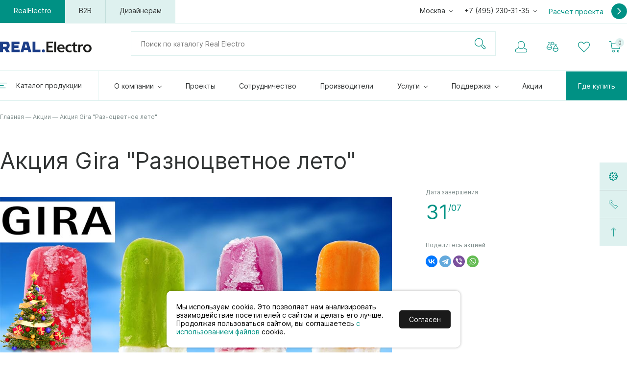

--- FILE ---
content_type: text/html; charset=UTF-8
request_url: https://realelectro.com/aktsii/aktsiya-gira-raznotsvetnoe-leto
body_size: 20262
content:
<!DOCTYPE>
<html xml:lang="ru-RU" lang="ru-RU">
<head><script src="/js/jquery.min.js"></script><script src="/Admin/js/jquery.form.js?v=1"></script>
<script src="/Admin/js/forum.js?v=1"></script>
<script src="/Admin/js/user_functions.js?v=2"></script>
<title>Акция Gira &quot;Разноцветное лето&quot; | Real.Electro </title><meta property="og:title" content="Акция Gira &quot;Разноцветное лето&quot; | Real.Electro " /><meta name="description" content="Акция Gira &quot;Разноцветное лето&quot;. Следите за акциями на сайте Realelectro.com"><meta property="og:description" content="Акция Gira &quot;Разноцветное лето&quot;. Следите за акциями на сайте Realelectro.com" /><meta name="viewport" content="width=device-width, initial-scale=1">
<link rel="stylesheet" type="text/css" href="/css/vars.css">
<link rel="stylesheet" type="text/css" href="/css/style.css?v=2">
<link rel="stylesheet" type="text/css" href="/css/icomoon.css">
<!--<link rel="stylesheet" href="https://i.icomoon.io/public/ce1f1167f4/RealElectro/style.css">-->
<link rel="stylesheet" type="text/css" href="/js/jquery-ui.min.css">
<script type="text/javascript" src="/js/jquery-ui.min.js"></script>
<script type="text/javascript" src="/js/jquery.touchSwipe.min.js"></script>
<script type="text/javascript" src="/Admin/js/shop.site.js?v=4"></script>
<script type="text/javascript" src="/js/functions.js?v=3"></script>
<!--<script type="text/javascript" src="/js/fancybox/jquery.mousewheel-3.0.6.pack.js"></script>-->
<script type="text/javascript" src="/js/fancybox/jquery.fancybox.js?v=3.1.3"></script>
<link rel="stylesheet" type="text/css" href="/js/fancybox/jquery.fancybox.css?v=3.1.2" media="screen" />
</script>
<!--<link rel="stylesheet" href="https://i.icomoon.io/public/ce1f1167f4/RealElectro/style.css">-->
<link rel="icon" type="image/png" href="/files/imagecache/c05e85be5ba290adc69499c355fb4093.png" /><link rel="apple-touch-icon" sizes="57x57" href="/files/imagecache/1a8f0440c62429bccf9feb2a2872f61a.png"><link rel="apple-touch-icon" sizes="114x114" href="/files/imagecache/48a738918acf2bd11846d2b7ee9d0038.png"><link rel="apple-touch-icon" sizes="72x72" href="/files/imagecache/da8a6f019bafba7b8e81d8078f0a9226.png"><link rel="apple-touch-icon" sizes="144x144" href="/files/imagecache/d49dda580721f83725b50f0f56d62c7b.png"><link rel="apple-touch-icon" sizes="60x60" href="/files/imagecache/b72cea7198dd17d3d4a1bddf54ac8f45.png"><link rel="apple-touch-icon" sizes="120x120" href="/files/imagecache/a19f981f448f7a8f53aae8f13daac4d5.png"><link rel="apple-touch-icon" sizes="76x76" href="/files/imagecache/c9072d2560ec803a91a5a6d96840cea3.png"><link rel="apple-touch-icon" sizes="152x152" href="/files/imagecache/704c2394815aa2fc3384032fe7a65d79.png">
<link rel="canonical" href="https://realelectro.com/aktsii/aktsiya-gira-raznotsvetnoe-leto"><meta name="robots" content="index, follow">
<meta property="og:type" content="website" />
<meta property="og:url" content="https://realelectro.com/aktsii/aktsiya-gira-raznotsvetnoe-leto" />
<meta property="og:locale" content="ru_RU" />
<meta property="og:site_name" content="www.realelectro.com" />

<meta property="og:image" content="www.realelectro.com/images/logo.png" /><meta name="yandex-verification" content="39e32e5d26ac9d50" /></head><body><!-- Yandex.Metrika counter -->
<script type="text/javascript" >
   (function(m,e,t,r,i,k,a){m[i]=m[i]||function(){(m[i].a=m[i].a||[]).push(arguments)};
   m[i].l=1*new Date();
   for (var j = 0; j < document.scripts.length; j++) {if (document.scripts[j].src === r) { return; }}
   k=e.createElement(t),a=e.getElementsByTagName(t)[0],k.async=1,k.src=r,a.parentNode.insertBefore(k,a)})
   (window, document, "script", "https://mc.yandex.ru/metrika/tag.js", "ym");

   ym(912405, "init", {
        clickmap:true,
        trackLinks:true,
        accurateTrackBounce:true,
        webvisor:true
   });
</script>
<noscript><div><img src="https://mc.yandex.ru/watch/912405" style="position:absolute; left:-9999px;" alt="" /></div></noscript>
<!-- /Yandex.Metrika counter --><script src="https://220city.ru/js/dcookie.js"></script>
<script>
$(document).ready(function(){
   cookieDisc('#1A1a1a','#FFFFFF');
});</script><header>
	<div class="wrapper">
		<!--<script type="text/javascript" src="/js/snow.js?v=5"></script>
<img src="/images/ball.png" class="ny-ball">-->
<div class="ms mheader">
	<a class="logo" href="/">
		<svg id="Layer_1" data-name="Layer 1" xmlns="http://www.w3.org/2000/svg" viewBox="0 0 302.98 34.73"><defs></defs><path class="cls-1" d="M194.3,55.52H216v5.27H201v8.66h13.25v5.26H201v9.62h15.31v5.26h-22Z" transform="translate(-40.93 -55.52)"/><path class="cls-1" d="M220.21,89.59V55.52h6.41V89.59Z" transform="translate(-40.93 -55.52)"/><path class="cls-1" d="M237,79c.24,4.21,3.63,6.51,8,6.51a17.11,17.11,0,0,0,7.8-2v5.12a23.54,23.54,0,0,1-8.66,1.58c-8.38,0-13.74-5.22-13.74-13.07,0-7.56,5.27-12.77,12.49-12.77,8.38,0,11.82,5.88,11.82,13.06V79Zm5.93-10c-3.78,0-5.74,2.92-6,6h11.68C248.63,71.55,246.66,68.92,242.93,68.92Z" transform="translate(-40.93 -55.52)"/><path class="cls-1" d="M270.91,90.17c-7.84,0-13.78-5.31-13.78-12.88,0-8,5.79-13,13.78-13a15.66,15.66,0,0,1,6.22,1.29v5.31a12.63,12.63,0,0,0-5.74-1.63c-4.5,0-7.61,3.07-7.61,8a7.47,7.47,0,0,0,7.76,7.85,13.42,13.42,0,0,0,5.83-1.67V89A19.15,19.15,0,0,1,270.91,90.17Z" transform="translate(-40.93 -55.52)"/><path class="cls-1" d="M291.67,90.17c-6.27,0-8.61-2.92-8.61-8.28V69.78h-4.17V64.9h4.17V59.3l6.41-2V64.9h7.13v4.88h-7.13V81c0,2.82,1.39,4.4,3.78,4.4a11.58,11.58,0,0,0,3.59-.67v4.83A24,24,0,0,1,291.67,90.17Z" transform="translate(-40.93 -55.52)"/><path class="cls-1" d="M312.38,69.83a7.35,7.35,0,0,0-6.6,3.78v16h-6.46V64.9h5.88v3.83h.1a7.81,7.81,0,0,1,7.13-4.4,13.23,13.23,0,0,1,2.87.33v5.65A9.45,9.45,0,0,0,312.38,69.83Z" transform="translate(-40.93 -55.52)"/><path class="cls-1" d="M330.08,90.17c-8,0-13.83-5.31-13.83-12.88,0-8,5.74-13,13.83-13s13.83,5.07,13.83,12.92C343.91,84.86,338.12,90.17,330.08,90.17Zm0-21c-4.4,0-7.13,3.39-7.13,8s2.49,8,7.13,8,7.13-3.64,7.13-8C337.21,72.65,334.53,69.21,330.08,69.21Z" transform="translate(-40.93 -55.52)"/><polygon class="cls-2" points="47.44 20.5 60.97 20.5 60.97 12.37 47.44 12.37 47.44 8.31 64.36 8.31 64.36 0.17 37.94 0.17 37.94 34.05 65.04 34.05 65.04 25.92 47.44 25.92 47.44 20.5"/><path class="cls-2" d="M66.61,78.64c5.31-2.14,6.16-8.24,6.16-10.74,0-3.07-.22-12.2-9.39-12.2H40.93V89.57h9.48V80.09h5.7l5.82,9.48H73.44Zm-6-6.68H50.41V63.83H60.65c2.43,0,2.63,2.49,2.63,4.07S63.08,72,60.65,72Z" transform="translate(-40.93 -55.52)"/><path class="cls-2" d="M118.83,55.7,108.67,89.57h9.49l2-6.78h13l2,6.78h9.49L134.42,55.7Zm3.65,19,3.14-10.84h2l3.15,10.84Z" transform="translate(-40.93 -55.52)"/><polygon class="cls-2" points="117.19 0.17 107.71 0.17 107.71 34.05 133.46 34.05 133.46 25.92 117.19 25.92 117.19 0.17"/><path class="cls-2" d="M184.55,80.76a4.75,4.75,0,1,0,4.74,4.74A4.75,4.75,0,0,0,184.55,80.76Z" transform="translate(-40.93 -55.52)"/></svg>
		<!--<img class="may9" src="/images/lenta9.png"/>-->
	</a>
	<a class="mmenu" href="javascript:mmenu()"><i class="icon-burger"></i><i class="icon-cros"></i></a>
	<div class="mob-menu">
		<div class="mm-top">
			<a href="javascript:void(0)" class="mcat-button"><span>Каталог товаров</span> <i class="icon-arrow-down"></i></a>
			
			<div class="checker">
				<a href="javascript:void(0)" class="checker-button">Москва</a>
				<div class="checker-content">
												<a href="javascript:setCity(11)">Воронеж</a>
														<a href="javascript:setCity(4)">Екатеринбург</a>
														<a href="javascript:setCity(7)">Казань</a>
														<a href="javascript:setCity(14)">Кемерово</a>
														<a href="javascript:setCity(8)">Краснодар</a>
														<a href="javascript:setCity(12)">Красноярск</a>
														<a href="javascript:setCity(17)">Минск</a>
														<a href="javascript:setCity(1)">Москва</a>
														<a href="javascript:setCity(16)">Нижний Новгород</a>
														<a href="javascript:setCity(5)">Новосибирск</a>
														<a href="javascript:setCity(23)">Пермь</a>
														<a href="javascript:setCity(10)">Ростов-на-Дону</a>
														<a href="javascript:setCity(22)">Самара</a>
														<a href="javascript:setCity(3)">Санкт-Петербург</a>
														<a href="javascript:setCity(9)">Севастополь</a>
														<a href="javascript:setCity(15)">Сочи</a>
														<a href="javascript:setCity(21)">Ставрополь</a>
														<a href="javascript:setCity(18)">Тула</a>
														<a href="javascript:setCity(20)">Уфа</a>
														<a href="javascript:setCity(13)">Хабаровск</a>
														<a href="javascript:setCity(19)">Ярославль</a>
											</div>
			</div>
			<div class="checker">
				<a href="javascript:void(0)" class="checker-button">+7 (495) 230-31-35</a>
				<div class="checker-content">
					info@realelectro.com				</div>
			</div>
		</div>
		<div class="mm-block">
			

<div><a href="/about">О компании</a>
<div for="p-#PSEVDO#" class="submenu"><div class="wrapper">

<a href="/novosti" id="p-novosti">Новости</a>

<a href="/about#history" id="p-">История компании</a>

<a href="/partnyorskie_sertifikaty" id="p-">Партнерские сертификаты</a>

<a href="/vakansii" id="p-vakansii">Вакансии</a>

</div><div class="shadow"></div></div></div>

<div><a href="/projects">Проекты</a></div>

<div><a href="/sotrudnichestvo">Сотрудничество</a></div>

<div><a href="/proizvoditeli">Производители</a></div>

<div><a href="/services">Услуги</a>
<div for="p-#PSEVDO#" class="submenu"><div class="wrapper">

<a href="/services/avtomatizatsiya_i_dispetcherizatsiya_zdaniy" id="p-">Автоматизация и диспетчеризация</a>

<a href="/services/uslugi_po_sborke_nku" id="p-">Услуги по сборке НКУ</a>

<a href="/services/svetodizayn" id="p-">Светотехнический расчет</a>

<a href="/services/proektirovanie" id="p-">Проектирование</a>

<a href="/services/konsalting" id="p-">Консалтинг</a>

<a href="/services/montazh" id="p-">Монтаж</a>

</div><div class="shadow"></div></div></div>

<div><a href="/podderzhka">Поддержка</a>
<div for="p-#PSEVDO#" class="submenu"><div class="wrapper">

<a href="/tarify" id="p-tarify">Тарифы</a>

<a href="/demochemodany" id="p-demochemodany">Демочемоданы</a>

<a href="/ostatki" id="p-ostatki">Цены и остатки</a>

<a href="/katalogi_pdf" id="p-katalogi_pdf">Каталоги PDF</a>

<a href="/partnyorskie_sertifikaty" id="p-partnyorskie_sertifikaty">Партнёрские сертификаты</a>

<a href="/demonstratsionnye-stendy" id="p-demonstratsionnye-stendy">Демонстрационные стенды</a>

<a href="/proizvoditeli/Legrand/Celiane" id="p-">Конфигуратор стиля</a>

</div><div class="shadow"></div></div></div>

<div><a href="/aktsii">Акции</a></div>

<div><a href="/contacts">Где купить</a></div>
			<a class="calc-project" href="javascript:calcProject()">Расчет проекта <i class="icon-arrow-right"></i></a>
		</div>
		<div class="mob-top-cat-struct">
			<a href="javascript:void(0)" class="mcat-button back" data="menu"><span>Каталог товаров</span> <i class="icon-arrow-top"></i></a>
			<!--<a href="javascript:void(0)" class="back" data="menu"><i class="icon-arrow-left"></i> Меню</a>-->
			<div data="0">
										<div>
							<a href="javascript:void(0)" id="rozetki-i-vyiklyuchateli" class="mm-selector" data="174"><span>Розетки и выключатели</span> <i class="icon-arrow-right"></i></a>
							
						</div>
												<div>
							<a href="javascript:void(0)" id="kabel-kanalyi" class="mm-selector" data="59"><span>Кабель-каналы</span> <i class="icon-arrow-right"></i></a>
							
						</div>
												<div>
							<a href="javascript:void(0)" id="nizkovoltnoe-modulnoe-oborudovanie" class="mm-selector" data="99"><span>Низковольтное модульное оборудование</span> <i class="icon-arrow-right"></i></a>
							
						</div>
												<div>
							<a href="javascript:void(0)" id="shkafyi,-schityi,-boksyi" class="mm-selector" data="281"><span>Шкафы, щиты, боксы</span> <i class="icon-arrow-right"></i></a>
							
						</div>
												<div>
							<a href="javascript:void(0)" id="lyuchki" class="mm-selector" data="64"><span>Лючки</span> <i class="icon-arrow-right"></i></a>
							
						</div>
												<div>
							<a href="javascript:void(0)" id="materialyi-dlya-elektromontaja" class="mm-selector" data="68"><span>Материалы для электромонтажа</span> <i class="icon-arrow-right"></i></a>
							
						</div>
												<div>
							<a href="javascript:void(0)" id="molniezaschita-i-zazemlenie" class="mm-selector" data="97"><span>Молниезащита и заземление</span> <i class="icon-arrow-right"></i></a>
							
						</div>
												<div>
							<a href="javascript:void(0)" id="resheniya-dlya-organizatsii-rabochih-mest" class="mm-selector" data="170"><span>Решения для организации рабочих мест</span> <i class="icon-arrow-right"></i></a>
							
						</div>
												<div>
							<a href="javascript:void(0)" id="silovoe-oborudovanie" class="mm-selector" data="237"><span>Силовое оборудование</span> <i class="icon-arrow-right"></i></a>
							
						</div>
												<div>
							<a href="javascript:void(0)" id="teplyie-polyi-i-termostatyi" class="mm-selector" data="258"><span>Теплые полы и термостаты</span> <i class="icon-arrow-right"></i></a>
							
						</div>
												<div>
							<a href="javascript:void(0)" id="datchiki-dvijeniya-prisutstviya" class="mm-selector" data="324"><span>Датчики движения/присутствия</span> <i class="icon-arrow-right"></i></a>
							
						</div>
												<div>
							<a href="javascript:void(0)" id="umnyiy-dom" class="mm-selector" data="265"><span>Умный дом</span> <i class="icon-arrow-right"></i></a>
							
						</div>
												<div>
							<a href="javascript:void(0)" id="elektrika-dlya-doma-i-ofisa" class="mm-selector" data="303"><span>Электрика для дома и офиса</span> <i class="icon-arrow-right"></i></a>
							
						</div>
												<div>
							<a href="javascript:void(0)" id="promyishlennaya-avtomatizatsiya-schneider-electric" class="mm-selector" data="129"><span>Промышленная автоматизация Schneider Electric</span> <i class="icon-arrow-right"></i></a>
							
						</div>
												<div>
							<a href="javascript:void(0)" id="svetotehnicheskaya-produktsiya" class="mm-selector" data="211"><span>Светотехническая продукция</span> <i class="icon-arrow-right"></i></a>
							
						</div>
										<!--<a class="all-cats" href="/catalog">Все категории</a>-->
			</div>
								<div data="174" style="display: none;">
						<a href="javascript:void(0)" class="mm-selector" data="0"><i class="icon-arrow-left"></i> Розетки и выключатели</a>
													<div><a href="/catalog/rozetki-i-vyiklyuchateli/vyiklyuchateli"><span>Выключатели</span> <i class="icon-arrow-right"></i></a></div>
																<div><a href="/catalog/rozetki-i-vyiklyuchateli/rozetki-220v"><span>Розетки 220v</span> <i class="icon-arrow-right"></i></a></div>
																<div><a href="/catalog/rozetki-i-vyiklyuchateli/rozetki-usb"><span>Розетки USB</span> <i class="icon-arrow-right"></i></a></div>
																<div><a href="/catalog/rozetki-i-vyiklyuchateli/ramki"><span>Рамки</span> <i class="icon-arrow-right"></i></a></div>
																<div><a href="/catalog/rozetki-i-vyiklyuchateli/svetoregulyatoryi--dimmeryi-"><span>Светорегуляторы (диммеры)</span> <i class="icon-arrow-right"></i></a></div>
																<div><a href="/catalog/rozetki-i-vyiklyuchateli/rozetki-televizionnyie"><span>Розетки телевизионные</span> <i class="icon-arrow-right"></i></a></div>
																<div><a href="/catalog/rozetki-i-vyiklyuchateli/rozetki-kompyuternyie"><span>Розетки компьютерные</span> <i class="icon-arrow-right"></i></a></div>
																<div><a href="/catalog/rozetki-i-vyiklyuchateli/rozetki-telefonnyie"><span>Розетки телефонные</span> <i class="icon-arrow-right"></i></a></div>
																<div><a href="/catalog/rozetki-i-vyiklyuchateli/rozetki-audio-video-peredacha-dannyih"><span>Розетки аудио/видео/передача данных</span> <i class="icon-arrow-right"></i></a></div>
																<div><a href="/catalog/rozetki-i-vyiklyuchateli/termoregulyatoryi"><span>Терморегуляторы</span> <i class="icon-arrow-right"></i></a></div>
																<div><a href="/catalog/rozetki-i-vyiklyuchateli/datchiki-dvijeniya"><span>Датчики движения</span> <i class="icon-arrow-right"></i></a></div>
																<div><a href="/catalog/rozetki-i-vyiklyuchateli/knopki-zvonkovyie"><span>Кнопки звонковые</span> <i class="icon-arrow-right"></i></a></div>
																<div><a href="/catalog/rozetki-i-vyiklyuchateli/jalyuziynyie-vyiklyuchateli"><span>Жалюзийные выключатели</span> <i class="icon-arrow-right"></i></a></div>
																<div><a href="/catalog/rozetki-i-vyiklyuchateli/spetsialnyie-vyiklyuchateli"><span>Специальные выключатели</span> <i class="icon-arrow-right"></i></a></div>
																<div><a href="/catalog/rozetki-i-vyiklyuchateli/kabelnyie-vyivodyi-i-zaglushki"><span>Кабельные выводы и заглушки</span> <i class="icon-arrow-right"></i></a></div>
																<div><a href="/catalog/rozetki-i-vyiklyuchateli/korobki-dlya-nakladnogo-montaja"><span>Коробки для накладного монтажа</span> <i class="icon-arrow-right"></i></a></div>
																<div><a href="/catalog/rozetki-i-vyiklyuchateli/dekorativnyie-vstavki-dlya-ramok"><span>Декоративные вставки для рамок</span> <i class="icon-arrow-right"></i></a></div>
														</div>
										<div data="59" style="display: none;">
						<a href="javascript:void(0)" class="mm-selector" data="0"><i class="icon-arrow-left"></i> Кабель-каналы</a>
													<div><a href="/catalog/kabel-kanalyi/kabel-kanal-nastennyiy"><span>Кабель-канал настенный</span> <i class="icon-arrow-right"></i></a></div>
																<div><a href="/catalog/kabel-kanalyi/kabel-kanal-napolnyiy"><span>Кабель-канал напольный</span> <i class="icon-arrow-right"></i></a></div>
																<div><a href="/catalog/kabel-kanalyi/kabel-kanal-perforirovannyiy"><span>Кабель-канал перфорированный</span> <i class="icon-arrow-right"></i></a></div>
																<div><a href="/catalog/kabel-kanalyi/elektroustanovka-45h45-dlya-kabel-kanalov"><span>Электроустановка 45х45 для кабель-каналов</span> <i class="icon-arrow-right"></i></a></div>
														</div>
										<div data="99" style="display: none;">
						<a href="javascript:void(0)" class="mm-selector" data="0"><i class="icon-arrow-left"></i> Низковольтное модульное оборудование</a>
													<div><a href="/catalog/nizkovoltnoe-modulnoe-oborudovanie/avtomaticheskie-vyiklyuchateli"><span>Автоматические выключатели</span> <i class="icon-arrow-right"></i></a></div>
																<div><a href="/catalog/nizkovoltnoe-modulnoe-oborudovanie/ustroystva-zaschitnogo-otklyucheniya"><span>Устройства защитного отключения</span> <i class="icon-arrow-right"></i></a></div>
																<div><a href="/catalog/nizkovoltnoe-modulnoe-oborudovanie/differentsialnyie-avtomatyi"><span>Дифференциальные автоматы</span> <i class="icon-arrow-right"></i></a></div>
																<div><a href="/catalog/nizkovoltnoe-modulnoe-oborudovanie/rubilniki"><span>Рубильники</span> <i class="icon-arrow-right"></i></a></div>
																<div><a href="/catalog/nizkovoltnoe-modulnoe-oborudovanie/impulsnyie-rele"><span>Импульсные реле</span> <i class="icon-arrow-right"></i></a></div>
																<div><a href="/catalog/nizkovoltnoe-modulnoe-oborudovanie/kontaktoryi-byitovyie"><span>Контакторы бытовые</span> <i class="icon-arrow-right"></i></a></div>
																<div><a href="/catalog/nizkovoltnoe-modulnoe-oborudovanie/rele-i-taymeryi"><span>Реле и таймеры</span> <i class="icon-arrow-right"></i></a></div>
																<div><a href="/catalog/nizkovoltnoe-modulnoe-oborudovanie/ogranichiteli-perenapryajeniya--uzip-"><span>Ограничители перенапряжения (УЗИП)</span> <i class="icon-arrow-right"></i></a></div>
																<div><a href="/catalog/nizkovoltnoe-modulnoe-oborudovanie/schetchiki-elektroenergii"><span>Счетчики электроэнергии</span> <i class="icon-arrow-right"></i></a></div>
																<div><a href="/catalog/nizkovoltnoe-modulnoe-oborudovanie/kross-moduli"><span>Кросс-модули</span> <i class="icon-arrow-right"></i></a></div>
																<div><a href="/catalog/nizkovoltnoe-modulnoe-oborudovanie/transformatoryi-toka"><span>Трансформаторы тока</span> <i class="icon-arrow-right"></i></a></div>
																<div><a href="/catalog/nizkovoltnoe-modulnoe-oborudovanie/svetoregulyatoryi-na-din-reyku"><span>Светорегуляторы на DIN-рейку</span> <i class="icon-arrow-right"></i></a></div>
																<div><a href="/catalog/nizkovoltnoe-modulnoe-oborudovanie/rozetki-na-din-reyku"><span>Розетки на DIN-рейку</span> <i class="icon-arrow-right"></i></a></div>
																<div><a href="/catalog/nizkovoltnoe-modulnoe-oborudovanie/predohraniteli-i-ih-derjateli"><span>Предохранители и их держатели</span> <i class="icon-arrow-right"></i></a></div>
																<div><a href="/catalog/nizkovoltnoe-modulnoe-oborudovanie/knopki-i-vyiklyuchateli-upravleniya"><span>Кнопки и выключатели управления</span> <i class="icon-arrow-right"></i></a></div>
																<div><a href="/catalog/nizkovoltnoe-modulnoe-oborudovanie/indikatoryi-napryajeniya"><span>Индикаторы напряжения</span> <i class="icon-arrow-right"></i></a></div>
																<div><a href="/catalog/nizkovoltnoe-modulnoe-oborudovanie/izmeritelnyie-priboryi"><span>Измерительные приборы</span> <i class="icon-arrow-right"></i></a></div>
																<div><a href="/catalog/nizkovoltnoe-modulnoe-oborudovanie/zvukovaya-signalizatsiya"><span>Звуковая сигнализация</span> <i class="icon-arrow-right"></i></a></div>
																<div><a href="/catalog/nizkovoltnoe-modulnoe-oborudovanie/bloki-pitaniya-i-transformatoryi"><span>Блоки питания и трансформаторы</span> <i class="icon-arrow-right"></i></a></div>
														</div>
										<div data="281" style="display: none;">
						<a href="javascript:void(0)" class="mm-selector" data="0"><i class="icon-arrow-left"></i> Шкафы, щиты, боксы</a>
													<div><a href="/catalog/shkafyi,-schityi,-boksyi/boksyi-i-schityi"><span>Боксы и щиты</span> <i class="icon-arrow-right"></i></a></div>
																<div><a href="/catalog/shkafyi,-schityi,-boksyi/shkafyi"><span>Шкафы</span> <i class="icon-arrow-right"></i></a></div>
																<div><a href="/catalog/shkafyi,-schityi,-boksyi/shkafyi-multimediynyie"><span>Шкафы мультимедийные</span> <i class="icon-arrow-right"></i></a></div>
																<div><a href="/catalog/shkafyi,-schityi,-boksyi/vsё-dlya-sborki-schitov"><span>Всё для сборки щитов</span> <i class="icon-arrow-right"></i></a></div>
														</div>
										<div data="64" style="display: none;">
						<a href="javascript:void(0)" class="mm-selector" data="0"><i class="icon-arrow-left"></i> Лючки</a>
													<div><a href="/catalog/lyuchki/lyuchki-s-vyidvijnyimi-kryishkami"><span>Лючки с выдвижными крышками</span> <i class="icon-arrow-right"></i></a></div>
																<div><a href="/catalog/lyuchki/lyuchki-s-otkidnyimi-kryishkami"><span>Лючки с откидными крышками</span> <i class="icon-arrow-right"></i></a></div>
																<div><a href="/catalog/lyuchki/elektroustanovka-45h45-dlya-lyuchkov"><span>Электроустановка 45х45 для лючков</span> <i class="icon-arrow-right"></i></a></div>
														</div>
										<div data="68" style="display: none;">
						<a href="javascript:void(0)" class="mm-selector" data="0"><i class="icon-arrow-left"></i> Материалы для электромонтажа</a>
													<div><a href="/catalog/materialyi-dlya-elektromontaja/kommunikatsionnoe-oborudovanie"><span>Коммуникационное оборудование</span> <i class="icon-arrow-right"></i></a></div>
																<div><a href="/catalog/materialyi-dlya-elektromontaja/instrumentyi"><span>Инструменты</span> <i class="icon-arrow-right"></i></a></div>
																<div><a href="/catalog/materialyi-dlya-elektromontaja/vilki,-troyniki,-rozetki"><span>Вилки, тройники, розетки</span> <i class="icon-arrow-right"></i></a></div>
																<div><a href="/catalog/materialyi-dlya-elektromontaja/flomasteryi-dlya-markirovki"><span>Фломастеры для маркировки</span> <i class="icon-arrow-right"></i></a></div>
																<div><a href="/catalog/materialyi-dlya-elektromontaja/uplotniteli-kabelnyih-vvodov"><span>Уплотнители кабельных вводов</span> <i class="icon-arrow-right"></i></a></div>
																<div><a href="/catalog/materialyi-dlya-elektromontaja/termousadochnaya-trubka"><span>Термоусадочная трубка</span> <i class="icon-arrow-right"></i></a></div>
																<div><a href="/catalog/materialyi-dlya-elektromontaja/televizionnyie-krabyi,-summatoryi,-shtekeryi"><span>Телевизионные крабы, сумматоры, штекеры</span> <i class="icon-arrow-right"></i></a></div>
																<div><a href="/catalog/materialyi-dlya-elektromontaja/predohraniteli-byitovyie"><span>Предохранители бытовые</span> <i class="icon-arrow-right"></i></a></div>
																<div><a href="/catalog/materialyi-dlya-elektromontaja/plombirovki-dlya-avtomatov"><span>Пломбировки для автоматов</span> <i class="icon-arrow-right"></i></a></div>
																<div><a href="/catalog/materialyi-dlya-elektromontaja/markeryi-na-provoda"><span>Маркеры на провода</span> <i class="icon-arrow-right"></i></a></div>
																<div><a href="/catalog/materialyi-dlya-elektromontaja/kross-moduli"><span>Кросс-модули</span> <i class="icon-arrow-right"></i></a></div>
																<div><a href="/catalog/materialyi-dlya-elektromontaja/korobki-raspredelitelnyie"><span>Коробки распределительные</span> <i class="icon-arrow-right"></i></a></div>
																<div><a href="/catalog/materialyi-dlya-elektromontaja/korobki-montajnyie"><span>Коробки монтажные</span> <i class="icon-arrow-right"></i></a></div>
																<div><a href="/catalog/materialyi-dlya-elektromontaja/din-reyki"><span>DIN-рейки</span> <i class="icon-arrow-right"></i></a></div>
																<div><a href="/catalog/materialyi-dlya-elektromontaja/klemmyi-soedinitelnyie"><span>Клеммы соединительные</span> <i class="icon-arrow-right"></i></a></div>
																<div><a href="/catalog/materialyi-dlya-elektromontaja/klemmyi-na-din-reyku"><span>Клеммы на DIN-рейку</span> <i class="icon-arrow-right"></i></a></div>
																<div><a href="/catalog/materialyi-dlya-elektromontaja/kabelnyie-styajki"><span>Кабельные стяжки</span> <i class="icon-arrow-right"></i></a></div>
																<div><a href="/catalog/materialyi-dlya-elektromontaja/kabelnyie-nakonechniki"><span>Кабельные наконечники</span> <i class="icon-arrow-right"></i></a></div>
																<div><a href="/catalog/materialyi-dlya-elektromontaja/kabel-kanal-perforirovannyiy"><span>Кабель-канал перфорированный</span> <i class="icon-arrow-right"></i></a></div>
																<div><a href="/catalog/materialyi-dlya-elektromontaja/kabel-i-provod"><span>Кабель и провод</span> <i class="icon-arrow-right"></i></a></div>
																<div><a href="/catalog/materialyi-dlya-elektromontaja/izolenta"><span>Изолента</span> <i class="icon-arrow-right"></i></a></div>
																<div><a href="/catalog/materialyi-dlya-elektromontaja/zaglushki-modulnyie"><span>Заглушки модульные</span> <i class="icon-arrow-right"></i></a></div>
																<div><a href="/catalog/materialyi-dlya-elektromontaja/jgutyi-vityie"><span>Жгуты витые</span> <i class="icon-arrow-right"></i></a></div>
																<div><a href="/catalog/materialyi-dlya-elektromontaja/grebenki"><span>Гребенки</span> <i class="icon-arrow-right"></i></a></div>
																<div><a href="/catalog/materialyi-dlya-elektromontaja/gofrotruba"><span>Гофротруба</span> <i class="icon-arrow-right"></i></a></div>
														</div>
										<div data="97" style="display: none;">
						<a href="javascript:void(0)" class="mm-selector" data="0"><i class="icon-arrow-left"></i> Молниезащита и заземление</a>
													<div><a href="/catalog/molniezaschita-i-zazemlenie/gotovyie-komplektyi-dlya-zazemleniya"><span>Готовые комплекты для заземления</span> <i class="icon-arrow-right"></i></a></div>
																<div><a href="/catalog/molniezaschita-i-zazemlenie/zazemlenie-i-molnieotvod"><span>Заземление и молниеотвод</span> <i class="icon-arrow-right"></i></a></div>
														</div>
										<div data="170" style="display: none;">
						<a href="javascript:void(0)" class="mm-selector" data="0"><i class="icon-arrow-left"></i> Решения для организации рабочих мест</a>
													<div><a href="/catalog/resheniya-dlya-organizatsii-rabochih-mest/korobki-napolnyie"><span>Коробки напольные</span> <i class="icon-arrow-right"></i></a></div>
																<div><a href="/catalog/resheniya-dlya-organizatsii-rabochih-mest/nastolnyie-rozetochnyie-bloki"><span>Настольные розеточные блоки</span> <i class="icon-arrow-right"></i></a></div>
																<div><a href="/catalog/resheniya-dlya-organizatsii-rabochih-mest/energeticheskie-stoyki-i-kolonnyi"><span>Энергетические стойки и колонны</span> <i class="icon-arrow-right"></i></a></div>
																<div><a href="/catalog/resheniya-dlya-organizatsii-rabochih-mest/vyidvijnyie-bloki"><span>Выдвижные блоки</span> <i class="icon-arrow-right"></i></a></div>
														</div>
										<div data="237" style="display: none;">
						<a href="javascript:void(0)" class="mm-selector" data="0"><i class="icon-arrow-left"></i> Силовое оборудование</a>
													<div><a href="/catalog/silovoe-oborudovanie/avtomatyi-dlya-zaschityi-el.dvigateley"><span>Автоматы для защиты эл.двигателей</span> <i class="icon-arrow-right"></i></a></div>
																<div><a href="/catalog/silovoe-oborudovanie/vyiklyuchateli-v-litom-korpuse"><span>Выключатели в литом корпусе</span> <i class="icon-arrow-right"></i></a></div>
																<div><a href="/catalog/silovoe-oborudovanie/promyishlennyie-kontaktoryi"><span>Промышленные контакторы</span> <i class="icon-arrow-right"></i></a></div>
																<div><a href="/catalog/silovoe-oborudovanie/promyishlennyie-razyemyi"><span>Промышленные разъемы</span> <i class="icon-arrow-right"></i></a></div>
																<div><a href="/catalog/silovoe-oborudovanie/reversivnyie-rubilniki"><span>Реверсивные рубильники</span> <i class="icon-arrow-right"></i></a></div>
																<div><a href="/catalog/silovoe-oborudovanie/svetosignalnaya-apparura"><span>Светосигнальная аппарура</span> <i class="icon-arrow-right"></i></a></div>
														</div>
										<div data="258" style="display: none;">
						<a href="javascript:void(0)" class="mm-selector" data="0"><i class="icon-arrow-left"></i> Теплые полы и термостаты</a>
													<div><a href="/catalog/teplyie-polyi-i-termostatyi/termostatyi"><span>Термостаты</span> <i class="icon-arrow-right"></i></a></div>
																<div><a href="/catalog/teplyie-polyi-i-termostatyi/matyi"><span>Маты</span> <i class="icon-arrow-right"></i></a></div>
																<div><a href="/catalog/teplyie-polyi-i-termostatyi/kabel-dlya-polov"><span>Кабель для полов</span> <i class="icon-arrow-right"></i></a></div>
																<div><a href="/catalog/teplyie-polyi-i-termostatyi/kabel-dlya-trub"><span>Кабель для труб</span> <i class="icon-arrow-right"></i></a></div>
																<div><a href="/catalog/teplyie-polyi-i-termostatyi/kabel-dlya-krovli"><span>Кабель для кровли</span> <i class="icon-arrow-right"></i></a></div>
																<div><a href="/catalog/teplyie-polyi-i-termostatyi/komplektuyuschie-dlya-teplyih-polov-i-termostatov"><span>Комплектующие для теплых полов и термостатов</span> <i class="icon-arrow-right"></i></a></div>
														</div>
										<div data="324" style="display: none;">
						<a href="javascript:void(0)" class="mm-selector" data="0"><i class="icon-arrow-left"></i> Датчики движения/присутствия</a>
													<div><a href="/catalog/datchiki-dvijeniya-prisutstviya/datchiki-i-sensoryi"><span>Датчики и сенсоры</span> <i class="icon-arrow-right"></i></a></div>
																<div><a href="/catalog/datchiki-dvijeniya-prisutstviya/projektoryi-i-svetilniki"><span>Прожекторы и светильники</span> <i class="icon-arrow-right"></i></a></div>
																<div><a href="/catalog/datchiki-dvijeniya-prisutstviya/datchik-prisutstviya-cheloveka"><span>Датчик присутствия человека</span> <i class="icon-arrow-right"></i></a></div>
																<div><a href="/catalog/datchiki-dvijeniya-prisutstviya/nastoyaschie-datchiki-prisutstviya-true-presence"><span>Настоящие датчики присутствия True Presence</span> <i class="icon-arrow-right"></i></a></div>
																<div><a href="/catalog/datchiki-dvijeniya-prisutstviya/aksessuaryi-i-zapasnyie-chasti"><span>Аксессуары и запасные части</span> <i class="icon-arrow-right"></i></a></div>
														</div>
										<div data="265" style="display: none;">
						<a href="javascript:void(0)" class="mm-selector" data="0"><i class="icon-arrow-left"></i> Умный дом</a>
													<div><a href="/catalog/umnyiy-dom/legrand-with-netatmo"><span>Legrand with Netatmo</span> <i class="icon-arrow-right"></i></a></div>
																<div><a href="/catalog/umnyiy-dom/knx-oborudovanie-donel"><span>KNX оборудование Donel</span> <i class="icon-arrow-right"></i></a></div>
																<div><a href="/catalog/umnyiy-dom/knx-abb-i-bus"><span>KNX ABB i-bus</span> <i class="icon-arrow-right"></i></a></div>
																<div><a href="/catalog/umnyiy-dom/abb-free@home"><span>ABB-free@home</span> <i class="icon-arrow-right"></i></a></div>
																<div><a href="/catalog/umnyiy-dom/knx-gira"><span>KNX Gira</span> <i class="icon-arrow-right"></i></a></div>
																<div><a href="/catalog/umnyiy-dom/knx-jung"><span>KNX Jung</span> <i class="icon-arrow-right"></i></a></div>
																<div><a href="/catalog/umnyiy-dom/knx-merten-by-schneider-electric"><span>KNX Merten by Schneider Electric</span> <i class="icon-arrow-right"></i></a></div>
														</div>
										<div data="303" style="display: none;">
						<a href="javascript:void(0)" class="mm-selector" data="0"><i class="icon-arrow-left"></i> Электрика для дома и офиса</a>
													<div><a href="/catalog/elektrika-dlya-doma-i-ofisa/vilki,-troyniki,-rozetki"><span>Вилки, тройники, розетки</span> <i class="icon-arrow-right"></i></a></div>
																<div><a href="/catalog/elektrika-dlya-doma-i-ofisa/domofoniya"><span>Домофония</span> <i class="icon-arrow-right"></i></a></div>
																<div><a href="/catalog/elektrika-dlya-doma-i-ofisa/zvonki-i-knopki"><span>Звонки и кнопки</span> <i class="icon-arrow-right"></i></a></div>
																<div><a href="/catalog/elektrika-dlya-doma-i-ofisa/istochniki-bespereboynogo-pitaniya"><span>Источники бесперебойного питания</span> <i class="icon-arrow-right"></i></a></div>
																<div><a href="/catalog/elektrika-dlya-doma-i-ofisa/patch-kordyi-rj45"><span>Патч-корды RJ45</span> <i class="icon-arrow-right"></i></a></div>
																<div><a href="/catalog/elektrika-dlya-doma-i-ofisa/projektoryi-i-fonari"><span>Прожекторы и фонари</span> <i class="icon-arrow-right"></i></a></div>
																<div><a href="/catalog/elektrika-dlya-doma-i-ofisa/resheniya-dlya-zaryadki-elektrotransporta"><span>Решения для зарядки электротранспорта</span> <i class="icon-arrow-right"></i></a></div>
																<div><a href="/catalog/elektrika-dlya-doma-i-ofisa/rozetochnyie-bloki"><span>Розеточные блоки</span> <i class="icon-arrow-right"></i></a></div>
																<div><a href="/catalog/elektrika-dlya-doma-i-ofisa/svetilniki-i-nochniki"><span>Светильники и ночники</span> <i class="icon-arrow-right"></i></a></div>
																<div><a href="/catalog/elektrika-dlya-doma-i-ofisa/silovyie-rozetki-i-vilki-dlya-elektroplit"><span>Силовые розетки и вилки для электроплит</span> <i class="icon-arrow-right"></i></a></div>
																<div><a href="/catalog/elektrika-dlya-doma-i-ofisa/udliniteli"><span>Удлинители</span> <i class="icon-arrow-right"></i></a></div>
																<div><a href="/catalog/elektrika-dlya-doma-i-ofisa/shnuryi-dlya-podklyucheniya-audio--i-videotehniki"><span>Шнуры для подключения аудио- и видеотехники</span> <i class="icon-arrow-right"></i></a></div>
																<div><a href="/catalog/elektrika-dlya-doma-i-ofisa/stabilizatoryi-napryajeniya"><span>Стабилизаторы напряжения</span> <i class="icon-arrow-right"></i></a></div>
																<div><a href="/catalog/elektrika-dlya-doma-i-ofisa/shnuryi-s-vyiklyuchatelyami"><span>Шнуры с выключателями</span> <i class="icon-arrow-right"></i></a></div>
														</div>
										<div data="129" style="display: none;">
						<a href="javascript:void(0)" class="mm-selector" data="0"><i class="icon-arrow-left"></i> Промышленная автоматизация Schneider Electric</a>
													<div><a href="/catalog/promyishlennaya-avtomatizatsiya-schneider-electric/komponentyi-avtomatizatsii"><span>Компоненты автоматизации</span> <i class="icon-arrow-right"></i></a></div>
																<div><a href="/catalog/promyishlennaya-avtomatizatsiya-schneider-electric/komponentyi-avtomatizatsii-lite"><span>Компоненты автоматизации Lite</span> <i class="icon-arrow-right"></i></a></div>
																<div><a href="/catalog/promyishlennaya-avtomatizatsiya-schneider-electric/platforma-avtomatizatsii-msx"><span>Платформа автоматизации MSX</span> <i class="icon-arrow-right"></i></a></div>
																<div><a href="/catalog/promyishlennaya-avtomatizatsiya-schneider-electric/platforma-avtomatizatsii-psx"><span>Платформа автоматизации PSX</span> <i class="icon-arrow-right"></i></a></div>
																<div><a href="/catalog/promyishlennaya-avtomatizatsiya-schneider-electric/privodnaya-tehnika"><span>Приводная техника</span> <i class="icon-arrow-right"></i></a></div>
																<div><a href="/catalog/promyishlennaya-avtomatizatsiya-schneider-electric/privodnaya-tehnika-proektnaya"><span>Приводная техника проектная</span> <i class="icon-arrow-right"></i></a></div>
																<div><a href="/catalog/promyishlennaya-avtomatizatsiya-schneider-electric/servis"><span>Сервис</span> <i class="icon-arrow-right"></i></a></div>
														</div>
										<div data="211" style="display: none;">
						<a href="javascript:void(0)" class="mm-selector" data="0"><i class="icon-arrow-left"></i> Светотехническая продукция</a>
													<div><a href="/catalog/svetotehnicheskaya-produktsiya/alyuminievyiy-profil"><span>Алюминиевый профиль</span> <i class="icon-arrow-right"></i></a></div>
																<div><a href="/catalog/svetotehnicheskaya-produktsiya/bloki-pitaniya"><span>Блоки питания</span> <i class="icon-arrow-right"></i></a></div>
																<div><a href="/catalog/svetotehnicheskaya-produktsiya/svetodiodnaya-lenta"><span>Светодиодная лента</span> <i class="icon-arrow-right"></i></a></div>
																<div><a href="/catalog/svetotehnicheskaya-produktsiya/svetodiodyie-lampyi"><span>Светодиодые лампы</span> <i class="icon-arrow-right"></i></a></div>
																<div><a href="/catalog/svetotehnicheskaya-produktsiya/upravlenie"><span>Управление</span> <i class="icon-arrow-right"></i></a></div>
																<div><a href="/catalog/svetotehnicheskaya-produktsiya/landshaftnoe-osveschenie"><span>Ландшафтное освещение</span> <i class="icon-arrow-right"></i></a></div>
																<div><a href="/catalog/svetotehnicheskaya-produktsiya/horeca"><span>HoReCa</span> <i class="icon-arrow-right"></i></a></div>
																<div><a href="/catalog/svetotehnicheskaya-produktsiya/interernyiy-svet"><span>Интерьерный свет</span> <i class="icon-arrow-right"></i></a></div>
																<div><a href="/catalog/svetotehnicheskaya-produktsiya/profilnyie-lineynyie-svetilniki"><span>Профильные линейные светильники</span> <i class="icon-arrow-right"></i></a></div>
																<div><a href="/catalog/svetotehnicheskaya-produktsiya/sistemyi-osvescheniya"><span>Системы освещения</span> <i class="icon-arrow-right"></i></a></div>
																<div><a href="/catalog/svetotehnicheskaya-produktsiya/trekovyie-svetilniki"><span>Трековые светильники</span> <i class="icon-arrow-right"></i></a></div>
																<div><a href="/catalog/svetotehnicheskaya-produktsiya/nastolnyie-napolnyie-svetilniki"><span>Настольные/напольные светильники</span> <i class="icon-arrow-right"></i></a></div>
																<div><a href="/catalog/svetotehnicheskaya-produktsiya/podvesnyie-svetilniki"><span>Подвесные светильники</span> <i class="icon-arrow-right"></i></a></div>
																<div><a href="/catalog/svetotehnicheskaya-produktsiya/nakladnyie-svetilniki"><span>Накладные светильники</span> <i class="icon-arrow-right"></i></a></div>
																<div><a href="/catalog/svetotehnicheskaya-produktsiya/vstraivaemyie-svetilniki"><span>Встраиваемые светильники</span> <i class="icon-arrow-right"></i></a></div>
														</div>
							</div>
	</div>
</div>
<div class="header-top">
	<div class="departments">
							<span>RealElectro</span>
										<a href="/cabinet" >B2B</a>
										<a href="https://www.ges.su" target="_blank">Дизайнерам</a>
						</div>
	<div class="hcontacts">
		<div class="head-city">
			<div class="checker">
				<a href="javascript:void(0)" class="checker-button">Москва</a>
				<div class="checker-content">
												<a href="javascript:setCity(11)">Воронеж</a>
														<a href="javascript:setCity(4)">Екатеринбург</a>
														<a href="javascript:setCity(7)">Казань</a>
														<a href="javascript:setCity(14)">Кемерово</a>
														<a href="javascript:setCity(8)">Краснодар</a>
														<a href="javascript:setCity(12)">Красноярск</a>
														<a href="javascript:setCity(17)">Минск</a>
														<a href="javascript:setCity(1)">Москва</a>
														<a href="javascript:setCity(16)">Нижний Новгород</a>
														<a href="javascript:setCity(5)">Новосибирск</a>
														<a href="javascript:setCity(23)">Пермь</a>
														<a href="javascript:setCity(10)">Ростов-на-Дону</a>
														<a href="javascript:setCity(22)">Самара</a>
														<a href="javascript:setCity(3)">Санкт-Петербург</a>
														<a href="javascript:setCity(9)">Севастополь</a>
														<a href="javascript:setCity(15)">Сочи</a>
														<a href="javascript:setCity(21)">Ставрополь</a>
														<a href="javascript:setCity(18)">Тула</a>
														<a href="javascript:setCity(20)">Уфа</a>
														<a href="javascript:setCity(13)">Хабаровск</a>
														<a href="javascript:setCity(19)">Ярославль</a>
											</div>
			</div>
		</div>
		<div class="head-contacts">
			<div class="checker">
								<a rel="nofollow" href="tel:+7 (495) 230-31-35" class="checker-button">+7 (495) 230-31-35</a>
				<div class="checker-content">
										<a rel="nofollow" href="mailto:info@realelectro.com">info@realelectro.com</a>
				</div>
			</div>
		</div>
		<a class="calc-project" href="javascript:calcProject()">Расчет проекта <i class="icon-arrow-right"></i></a>
	</div>
</div>
<div class="actions">
	<a class="logo" href="/"><svg id="Layer_1" data-name="Layer 1" xmlns="http://www.w3.org/2000/svg" viewBox="0 0 302.98 34.73"><defs></defs><path class="cls-1" d="M194.3,55.52H216v5.27H201v8.66h13.25v5.26H201v9.62h15.31v5.26h-22Z" transform="translate(-40.93 -55.52)"/><path class="cls-1" d="M220.21,89.59V55.52h6.41V89.59Z" transform="translate(-40.93 -55.52)"/><path class="cls-1" d="M237,79c.24,4.21,3.63,6.51,8,6.51a17.11,17.11,0,0,0,7.8-2v5.12a23.54,23.54,0,0,1-8.66,1.58c-8.38,0-13.74-5.22-13.74-13.07,0-7.56,5.27-12.77,12.49-12.77,8.38,0,11.82,5.88,11.82,13.06V79Zm5.93-10c-3.78,0-5.74,2.92-6,6h11.68C248.63,71.55,246.66,68.92,242.93,68.92Z" transform="translate(-40.93 -55.52)"/><path class="cls-1" d="M270.91,90.17c-7.84,0-13.78-5.31-13.78-12.88,0-8,5.79-13,13.78-13a15.66,15.66,0,0,1,6.22,1.29v5.31a12.63,12.63,0,0,0-5.74-1.63c-4.5,0-7.61,3.07-7.61,8a7.47,7.47,0,0,0,7.76,7.85,13.42,13.42,0,0,0,5.83-1.67V89A19.15,19.15,0,0,1,270.91,90.17Z" transform="translate(-40.93 -55.52)"/><path class="cls-1" d="M291.67,90.17c-6.27,0-8.61-2.92-8.61-8.28V69.78h-4.17V64.9h4.17V59.3l6.41-2V64.9h7.13v4.88h-7.13V81c0,2.82,1.39,4.4,3.78,4.4a11.58,11.58,0,0,0,3.59-.67v4.83A24,24,0,0,1,291.67,90.17Z" transform="translate(-40.93 -55.52)"/><path class="cls-1" d="M312.38,69.83a7.35,7.35,0,0,0-6.6,3.78v16h-6.46V64.9h5.88v3.83h.1a7.81,7.81,0,0,1,7.13-4.4,13.23,13.23,0,0,1,2.87.33v5.65A9.45,9.45,0,0,0,312.38,69.83Z" transform="translate(-40.93 -55.52)"/><path class="cls-1" d="M330.08,90.17c-8,0-13.83-5.31-13.83-12.88,0-8,5.74-13,13.83-13s13.83,5.07,13.83,12.92C343.91,84.86,338.12,90.17,330.08,90.17Zm0-21c-4.4,0-7.13,3.39-7.13,8s2.49,8,7.13,8,7.13-3.64,7.13-8C337.21,72.65,334.53,69.21,330.08,69.21Z" transform="translate(-40.93 -55.52)"/><polygon class="cls-2" points="47.44 20.5 60.97 20.5 60.97 12.37 47.44 12.37 47.44 8.31 64.36 8.31 64.36 0.17 37.94 0.17 37.94 34.05 65.04 34.05 65.04 25.92 47.44 25.92 47.44 20.5"/><path class="cls-2" d="M66.61,78.64c5.31-2.14,6.16-8.24,6.16-10.74,0-3.07-.22-12.2-9.39-12.2H40.93V89.57h9.48V80.09h5.7l5.82,9.48H73.44Zm-6-6.68H50.41V63.83H60.65c2.43,0,2.63,2.49,2.63,4.07S63.08,72,60.65,72Z" transform="translate(-40.93 -55.52)"/><path class="cls-2" d="M118.83,55.7,108.67,89.57h9.49l2-6.78h13l2,6.78h9.49L134.42,55.7Zm3.65,19,3.14-10.84h2l3.15,10.84Z" transform="translate(-40.93 -55.52)"/><polygon class="cls-2" points="117.19 0.17 107.71 0.17 107.71 34.05 133.46 34.05 133.46 25.92 117.19 25.92 117.19 0.17"/><path class="cls-2" d="M184.55,80.76a4.75,4.75,0,1,0,4.74,4.74A4.75,4.75,0,0,0,184.55,80.76Z" transform="translate(-40.93 -55.52)"/></svg>
		<!--<img class="may9" src="/images/lenta9.png"/>-->
	</a>
	<form class="search" method="GET" action="/search">
		<input type="hidden" name="order" value="0">
		<div class="sinput">
			<input type="hidden" name="order" value="0">
			<div class="field"><input type="text" name="query" placeholder="Поиск по каталогу Real Electro" autocomplete="off" /></div>
			<div class="submit"><button type="submit"><i class="icon-search"></i></button></div>
		</div>
		<div class="search-results"></div>
	</form>
	<a class="act ms s-act" href="javascript:void(0)">
		<i class="icon-search"></i>
		<span>Поиск</span>
	</a>
		<a class="act" href="javascript:loginForm()">
		<i class="icon-user"></i>
		<span>Авторизация</span>
	</a>
			<a class="act" href="javascript:void(0)" data="compare">
		<i class="icon-compare"></i>
		<span>Сравнение</span>
	</a>
		<a class="act" href="javascript:void(0)" data="favorites">
		<i class="icon-favorite"></i>
		<span>Избранное</span>
	</a>
		<a class="cart" href="/cart">
		<i class="icon-cart"><sup>0</sup></i>
		<span style="display: none;">0 ₽</span>
	</a>
</div>
<div class="main-menu">
	<div class="catalog-menu"><a href="/catalog" class="catalog-button"><i class="icon-burger"></i> Каталог продукции</a>
		<div class="top-cat-struct">
								<div>
						<a href="/catalog/rozetki-i-vyiklyuchateli" id="rozetki-i-vyiklyuchateli">Розетки и выключатели</a>
						<div class="subcat-menu" for="rozetki-i-vyiklyuchateli">
							<div class="sm-list-wrapper">
								<div class="sm-list">
									<a class="sm-gname" href="/catalog/rozetki-i-vyiklyuchateli/vyiklyuchateli"><div><img src="/files/imagecache/6cdccb6d20247bb982241353ab024177.jpg"/></div><span>Выключатели</span></a><a class="sm-gname" href="/catalog/rozetki-i-vyiklyuchateli/rozetki-220v"><div><img src="/files/imagecache/ce87c2ffe102f72798c372a3ded2c2c2.jpg"/></div><span>Розетки 220v</span></a><a class="sm-gname" href="/catalog/rozetki-i-vyiklyuchateli/rozetki-usb"><div><img src="/files/imagecache/ea139846c3ab4889d923188cc968d60a.jpg"/></div><span>Розетки USB</span></a><a class="sm-gname" href="/catalog/rozetki-i-vyiklyuchateli/ramki"><div><img src="/files/imagecache/d3011114024f3eb6e21ccba24edb6b57.png"/></div><span>Рамки</span></a><a class="sm-gname" href="/catalog/rozetki-i-vyiklyuchateli/svetoregulyatoryi--dimmeryi-"><div><img src="/files/imagecache/3182a40a3fd4d0932e1dd2bf4b3f015e.jpg"/></div><span>Светорегуляторы (диммеры)</span></a><a class="sm-gname" href="/catalog/rozetki-i-vyiklyuchateli/rozetki-televizionnyie"><div><img src="/files/imagecache/9f84cc031c23ce07d5f934a744d5bd9b.jpg"/></div><span>Розетки телевизионные</span></a><a class="sm-gname" href="/catalog/rozetki-i-vyiklyuchateli/rozetki-kompyuternyie"><div><img src="/files/imagecache/4ed4495ee4bf1b87e5bd74a41b00683f.jpg"/></div><span>Розетки компьютерные</span></a><a class="sm-gname" href="/catalog/rozetki-i-vyiklyuchateli/rozetki-telefonnyie"><div><img src="/files/imagecache/a7cb0d733376d825e090ca375b9b66c6.jpg"/></div><span>Розетки телефонные</span></a><a class="sm-gname" href="/catalog/rozetki-i-vyiklyuchateli/rozetki-audio-video-peredacha-dannyih"><div><img src="/files/imagecache/6e28ab3869b5fc220452fe4636812730.jpg"/></div><span>Розетки аудио/видео/передача данных</span></a><a class="sm-gname" href="/catalog/rozetki-i-vyiklyuchateli/termoregulyatoryi"><div><img src="/files/imagecache/6e476001f1eff4381d25274c7b09c507.jpg"/></div><span>Терморегуляторы</span></a><a class="sm-gname" href="/catalog/rozetki-i-vyiklyuchateli/datchiki-dvijeniya"><div><img src="/files/imagecache/af20456529b7b60c8fb0b32bdb934c1e.jpg"/></div><span>Датчики движения</span></a><a class="sm-gname" href="/catalog/rozetki-i-vyiklyuchateli/knopki-zvonkovyie"><div><img src="/files/imagecache/246e6ea2d3ddde81f749e768eef525be.jpg"/></div><span>Кнопки звонковые</span></a><a class="sm-gname" href="/catalog/rozetki-i-vyiklyuchateli/jalyuziynyie-vyiklyuchateli"><div><img src="/files/imagecache/2a09c550397d03af3398f06c59472161.jpg"/></div><span>Жалюзийные выключатели</span></a><a class="sm-gname" href="/catalog/rozetki-i-vyiklyuchateli/spetsialnyie-vyiklyuchateli"><div><img src="/files/imagecache/a6ab01797400a6f277b89a548553d212.jpg"/></div><span>Специальные выключатели</span></a><a class="sm-gname" href="/catalog/rozetki-i-vyiklyuchateli/kabelnyie-vyivodyi-i-zaglushki"><div><img src="/files/imagecache/f735c1f5d3701e50865e4422141b8a15.jpg"/></div><span>Кабельные выводы и заглушки</span></a><a class="sm-gname" href="/catalog/rozetki-i-vyiklyuchateli/korobki-dlya-nakladnogo-montaja"><div><img src="/files/imagecache/7aac510f1e9a3cb21fcf444305c0e28c.jpg"/></div><span>Коробки для накладного монтажа</span></a><a class="sm-gname" href="/catalog/rozetki-i-vyiklyuchateli/dekorativnyie-vstavki-dlya-ramok"><div><img src="/files/imagecache/9203465b8b24ab21a9aad2a67d195c7c.png"/></div><span>Декоративные вставки для рамок</span></a>								</div>
							</div>
						</div>
					</div>
										<div>
						<a href="/catalog/kabel-kanalyi" id="kabel-kanalyi">Кабель-каналы</a>
						<div class="subcat-menu" for="kabel-kanalyi">
							<div class="sm-list-wrapper">
								<div class="sm-list">
									<a class="sm-gname" href="/catalog/kabel-kanalyi/kabel-kanal-nastennyiy"><div><img src="/files/imagecache/472c9d03fcb1a1fe238addd7e52df28e.png"/></div><span>Кабель-канал настенный</span></a><a class="sm-gname" href="/catalog/kabel-kanalyi/kabel-kanal-napolnyiy"><div><img src="/files/imagecache/2b473b8d404fab74a67fad22d4078d03.png"/></div><span>Кабель-канал напольный</span></a><a class="sm-gname" href="/catalog/kabel-kanalyi/kabel-kanal-perforirovannyiy"><div><img src="/files/imagecache/b7a02a30bf80cca2145e5d436c5b1332.png"/></div><span>Кабель-канал перфорированный</span></a><a class="sm-gname" href="/catalog/kabel-kanalyi/elektroustanovka-45h45-dlya-kabel-kanalov"><div><img src="/files/imagecache/d7008c8ed113e62451a75f7b6e8c1f10.png"/></div><span>Электроустановка 45х45 для кабель-каналов</span></a>								</div>
							</div>
						</div>
					</div>
										<div>
						<a href="/catalog/nizkovoltnoe-modulnoe-oborudovanie" id="nizkovoltnoe-modulnoe-oborudovanie">Низковольтное модульное оборудование</a>
						<div class="subcat-menu" for="nizkovoltnoe-modulnoe-oborudovanie">
							<div class="sm-list-wrapper">
								<div class="sm-list">
									<a class="sm-gname" href="/catalog/nizkovoltnoe-modulnoe-oborudovanie/avtomaticheskie-vyiklyuchateli"><div><img src="/files/imagecache/e431e924c9294f965987fea3923555c4.png"/></div><span>Автоматические выключатели</span></a><a class="sm-gname" href="/catalog/nizkovoltnoe-modulnoe-oborudovanie/ustroystva-zaschitnogo-otklyucheniya"><div><img src="/files/imagecache/2fdc35c4909ade0a3df9d28da62ba5c8.png"/></div><span>Устройства защитного отключения</span></a><a class="sm-gname" href="/catalog/nizkovoltnoe-modulnoe-oborudovanie/differentsialnyie-avtomatyi"><div><img src="/files/imagecache/b8d20484a5c8032892962806c97fdca3.png"/></div><span>Дифференциальные автоматы</span></a><a class="sm-gname" href="/catalog/nizkovoltnoe-modulnoe-oborudovanie/rubilniki"><div><img src="/files/imagecache/ea99f4ce6fbe1d44ba764cce6b3e584c.png"/></div><span>Рубильники</span></a><a class="sm-gname" href="/catalog/nizkovoltnoe-modulnoe-oborudovanie/impulsnyie-rele"><div><img src="/files/imagecache/6b948fcf13acf7949a43dc7501e3c569.png"/></div><span>Импульсные реле</span></a><a class="sm-gname" href="/catalog/nizkovoltnoe-modulnoe-oborudovanie/kontaktoryi-byitovyie"><div><img src="/files/imagecache/e2305c009ea56ff9445e7652935701af.png"/></div><span>Контакторы бытовые</span></a><a class="sm-gname" href="/catalog/nizkovoltnoe-modulnoe-oborudovanie/rele-i-taymeryi"><div><img src="/files/imagecache/8816bb00f8e5924b3d93000cb87909a0.png"/></div><span>Реле и таймеры</span></a><a class="sm-gname" href="/catalog/nizkovoltnoe-modulnoe-oborudovanie/ogranichiteli-perenapryajeniya--uzip-"><div><img src="/files/imagecache/885f9a222595e89b259e1c777ed2d5eb.png"/></div><span>Ограничители перенапряжения (УЗИП)</span></a><a class="sm-gname" href="/catalog/nizkovoltnoe-modulnoe-oborudovanie/schetchiki-elektroenergii"><div><img src="/files/imagecache/d40ae84af5f8240e2867c4273025de68.png"/></div><span>Счетчики электроэнергии</span></a><a class="sm-gname" href="/catalog/nizkovoltnoe-modulnoe-oborudovanie/kross-moduli"><div><img src="/files/imagecache/ec97839856e52b1480c42a9aa3624c88.png"/></div><span>Кросс-модули</span></a><a class="sm-gname" href="/catalog/nizkovoltnoe-modulnoe-oborudovanie/transformatoryi-toka"><div><img src="/files/imagecache/d469483c649463a72bd2f471ba4db76d.png"/></div><span>Трансформаторы тока</span></a><a class="sm-gname" href="/catalog/nizkovoltnoe-modulnoe-oborudovanie/svetoregulyatoryi-na-din-reyku"><div><img src="/files/imagecache/6400e2d33068d74859f361d87f2fe780.png"/></div><span>Светорегуляторы на DIN-рейку</span></a><a class="sm-gname" href="/catalog/nizkovoltnoe-modulnoe-oborudovanie/rozetki-na-din-reyku"><div><img src="/files/imagecache/0c89bd22ee8042c83d80136f5bcf1a12.png"/></div><span>Розетки на DIN-рейку</span></a><a class="sm-gname" href="/catalog/nizkovoltnoe-modulnoe-oborudovanie/predohraniteli-i-ih-derjateli"><div><img src="/files/imagecache/d014b696e41c3751ea46deab3377030d.png"/></div><span>Предохранители и их держатели</span></a><a class="sm-gname" href="/catalog/nizkovoltnoe-modulnoe-oborudovanie/knopki-i-vyiklyuchateli-upravleniya"><div><img src="/files/imagecache/8f68e41e75f17bbbb126b5b9b9c2d46c.png"/></div><span>Кнопки и выключатели управления</span></a><a class="sm-gname" href="/catalog/nizkovoltnoe-modulnoe-oborudovanie/indikatoryi-napryajeniya"><div><img src="/files/imagecache/51550de079fbb0c73073fa979295e44f.png"/></div><span>Индикаторы напряжения</span></a><a class="sm-gname" href="/catalog/nizkovoltnoe-modulnoe-oborudovanie/izmeritelnyie-priboryi"><div><img src="/files/imagecache/8576c7eec0b5be9470670c345f44fad6.png"/></div><span>Измерительные приборы</span></a><a class="sm-gname" href="/catalog/nizkovoltnoe-modulnoe-oborudovanie/zvukovaya-signalizatsiya"><div><img src="/files/imagecache/e7c98dc70a9b47639638f92a4ec3fe50.png"/></div><span>Звуковая сигнализация</span></a><a class="sm-gname" href="/catalog/nizkovoltnoe-modulnoe-oborudovanie/bloki-pitaniya-i-transformatoryi"><div><img src="/files/imagecache/ad99bda8f3f378b10c381305870c38e9.png"/></div><span>Блоки питания и трансформаторы</span></a>								</div>
							</div>
						</div>
					</div>
										<div>
						<a href="/catalog/shkafyi,-schityi,-boksyi" id="shkafyi,-schityi,-boksyi">Шкафы, щиты, боксы</a>
						<div class="subcat-menu" for="shkafyi,-schityi,-boksyi">
							<div class="sm-list-wrapper">
								<div class="sm-list">
									<a class="sm-gname" href="/catalog/shkafyi,-schityi,-boksyi/boksyi-i-schityi"><div><img src="/files/imagecache/d531df4398278cca73b65a0f9de95db0.jpg"/></div><span>Боксы и щиты</span></a><a class="sm-gname" href="/catalog/shkafyi,-schityi,-boksyi/shkafyi"><div><img src="/files/imagecache/b2c9c369118e0874c9b11178e2acba2e.jpg"/></div><span>Шкафы</span></a><a class="sm-gname" href="/catalog/shkafyi,-schityi,-boksyi/shkafyi-multimediynyie"><div><img src="/files/imagecache/cdb08b77343496526b9ffb7b7be7c7a0.jpg"/></div><span>Шкафы мультимедийные</span></a><a class="sm-gname" href="/catalog/shkafyi,-schityi,-boksyi/vsё-dlya-sborki-schitov"><div><img src="/files/imagecache/ee8db84ebe7200f76ac3c30b5de3a6f0.jpg"/></div><span>Всё для сборки щитов</span></a>								</div>
							</div>
						</div>
					</div>
										<div>
						<a href="/catalog/lyuchki" id="lyuchki">Лючки</a>
						<div class="subcat-menu" for="lyuchki">
							<div class="sm-list-wrapper">
								<div class="sm-list">
									<a class="sm-gname" href="/catalog/lyuchki/lyuchki-s-vyidvijnyimi-kryishkami"><div><img src="/files/imagecache/84d01aff80bf22946fe25f76c47621ce.png"/></div><span>Лючки с выдвижными крышками</span></a><a class="sm-gname" href="/catalog/lyuchki/lyuchki-s-otkidnyimi-kryishkami"><div><img src="/files/imagecache/ae06a31247f87616f01624fb95719556.jpg"/></div><span>Лючки с откидными крышками</span></a><a class="sm-gname" href="/catalog/lyuchki/elektroustanovka-45h45-dlya-lyuchkov"><div><img src="/files/imagecache/cbbfc7487e17c55d5080ba1e6407c43b.jpg"/></div><span>Электроустановка 45х45 для лючков</span></a>								</div>
							</div>
						</div>
					</div>
										<div>
						<a href="/catalog/materialyi-dlya-elektromontaja" id="materialyi-dlya-elektromontaja">Материалы для электромонтажа</a>
						<div class="subcat-menu" for="materialyi-dlya-elektromontaja">
							<div class="sm-list-wrapper">
								<div class="sm-list">
									<a class="sm-gname" href="/catalog/materialyi-dlya-elektromontaja/kommunikatsionnoe-oborudovanie"><div><img src="/files/imagecache/6611917890bd17ac525bd9b594a71d00.jpg"/></div><span>Коммуникационное оборудование</span></a><a class="sm-gname" href="/catalog/materialyi-dlya-elektromontaja/instrumentyi"><div><img src="/files/imagecache/3c31dbd1bfeec1e9b3dea3b3d79b0d06.jpg"/></div><span>Инструменты</span></a><a class="sm-gname" href="/catalog/materialyi-dlya-elektromontaja/vilki,-troyniki,-rozetki"><div><img src="/files/imagecache/82a816081b863af91e2630ad967e84a8.jpg"/></div><span>Вилки, тройники, розетки</span></a><a class="sm-gname" href="/catalog/materialyi-dlya-elektromontaja/flomasteryi-dlya-markirovki"><div><img src="/files/imagecache/ccbc5dc1e88330ce4ff3ad0c6e97dd4d.jpg"/></div><span>Фломастеры для маркировки</span></a><a class="sm-gname" href="/catalog/materialyi-dlya-elektromontaja/uplotniteli-kabelnyih-vvodov"><div><img src="/files/imagecache/241a3c80625cf619ae5d6f50546527eb.jpg"/></div><span>Уплотнители кабельных вводов</span></a><a class="sm-gname" href="/catalog/materialyi-dlya-elektromontaja/termousadochnaya-trubka"><div><img src="/files/imagecache/cfc9d5d3703feebaae3a94e179b4abb9.jpg"/></div><span>Термоусадочная трубка</span></a><a class="sm-gname" href="/catalog/materialyi-dlya-elektromontaja/televizionnyie-krabyi,-summatoryi,-shtekeryi"><div><img src="/files/imagecache/f224b0a78b91e66f3d62c900d2488f33.jpg"/></div><span>Телевизионные крабы, сумматоры, штекеры</span></a><a class="sm-gname" href="/catalog/materialyi-dlya-elektromontaja/predohraniteli-byitovyie"><div><img src="/files/imagecache/4510f29153ff751db14dec60a8045937.jpg"/></div><span>Предохранители бытовые</span></a><a class="sm-gname" href="/catalog/materialyi-dlya-elektromontaja/plombirovki-dlya-avtomatov"><div><img src="/files/imagecache/a4d78fa2aed752e3c3565076d7417271.jpg"/></div><span>Пломбировки для автоматов</span></a><a class="sm-gname" href="/catalog/materialyi-dlya-elektromontaja/markeryi-na-provoda"><div><img src="/files/imagecache/4ef24759c6f5fa88ab504acff042c14a.jpg"/></div><span>Маркеры на провода</span></a><a class="sm-gname" href="/catalog/materialyi-dlya-elektromontaja/kross-moduli"><div><img src="/files/imagecache/21469fdb9d69b0e55094c17cfdad6887.jpg"/></div><span>Кросс-модули</span></a><a class="sm-gname" href="/catalog/materialyi-dlya-elektromontaja/korobki-raspredelitelnyie"><div><img src="/files/imagecache/4c076b3c096bf006fe5e119485168ef1.jpg"/></div><span>Коробки распределительные</span></a><a class="sm-gname" href="/catalog/materialyi-dlya-elektromontaja/korobki-montajnyie"><div><img src="/files/imagecache/86bc3d502352c629c77f57e66835ecaa.jpg"/></div><span>Коробки монтажные</span></a><a class="sm-gname" href="/catalog/materialyi-dlya-elektromontaja/din-reyki"><div><img src="/files/imagecache/ca9eee799c71af80c2b7d78c32b4f84d.jpg"/></div><span>DIN-рейки</span></a><a class="sm-gname" href="/catalog/materialyi-dlya-elektromontaja/klemmyi-soedinitelnyie"><div><img src="/files/imagecache/413bd88d1dee06d8d7879591dfe12deb.jpg"/></div><span>Клеммы соединительные</span></a><a class="sm-gname" href="/catalog/materialyi-dlya-elektromontaja/klemmyi-na-din-reyku"><div><img src="/files/imagecache/6132e778d61f59057348505d548b0b58.jpg"/></div><span>Клеммы на DIN-рейку</span></a><a class="sm-gname" href="/catalog/materialyi-dlya-elektromontaja/kabelnyie-styajki"><div><img src="/files/imagecache/36e02b8514faa6aa834aade033c33e60.jpg"/></div><span>Кабельные стяжки</span></a><a class="sm-gname" href="/catalog/materialyi-dlya-elektromontaja/kabelnyie-nakonechniki"><div><img src="/files/imagecache/06da91edbf0d100ef290fa5f093e3cfb.jpg"/></div><span>Кабельные наконечники</span></a><a class="sm-gname" href="/catalog/materialyi-dlya-elektromontaja/kabel-kanal-perforirovannyiy"><div><img src="/files/imagecache/0a684a13cf71f719ef9789f14d699b1c.jpg"/></div><span>Кабель-канал перфорированный</span></a><a class="sm-gname" href="/catalog/materialyi-dlya-elektromontaja/kabel-i-provod"><div><img src="/files/imagecache/584f1186a7f08a486c47c1993f8b8ea7.jpg"/></div><span>Кабель и провод</span></a><a class="sm-gname" href="/catalog/materialyi-dlya-elektromontaja/izolenta"><div><img src="/files/imagecache/6675bbe89d5b77950699076eda64711d.png"/></div><span>Изолента</span></a><a class="sm-gname" href="/catalog/materialyi-dlya-elektromontaja/zaglushki-modulnyie"><div><img src="/files/imagecache/173a8b3d8570565cb241f40efc58dd17.jpg"/></div><span>Заглушки модульные</span></a><a class="sm-gname" href="/catalog/materialyi-dlya-elektromontaja/jgutyi-vityie"><div><img src="/files/imagecache/d8e0c08b180bfd52844e7b5f938e5780.png"/></div><span>Жгуты витые</span></a><a class="sm-gname" href="/catalog/materialyi-dlya-elektromontaja/grebenki"><div><img src="/files/imagecache/6cd854a596ee3e16949bb602dcc15ecd.jpg"/></div><span>Гребенки</span></a><a class="sm-gname" href="/catalog/materialyi-dlya-elektromontaja/gofrotruba"><div><img src="/files/imagecache/639796778ec64cd16b6e7ba9c17caeb0.jpg"/></div><span>Гофротруба</span></a>								</div>
							</div>
						</div>
					</div>
										<div>
						<a href="/catalog/molniezaschita-i-zazemlenie" id="molniezaschita-i-zazemlenie">Молниезащита и заземление</a>
						<div class="subcat-menu" for="molniezaschita-i-zazemlenie">
							<div class="sm-list-wrapper">
								<div class="sm-list">
									<a class="sm-gname" href="/catalog/molniezaschita-i-zazemlenie/gotovyie-komplektyi-dlya-zazemleniya"><div><img src="/files/imagecache/e6ef4d4ae37d203864950965b987cc2b.png"/></div><span>Готовые комплекты для заземления</span></a><a class="sm-gname" href="/catalog/molniezaschita-i-zazemlenie/zazemlenie-i-molnieotvod"><div><img src="/files/imagecache/15fe40307f7f45d7035bc0ab2b377a23.jpg"/></div><span>Заземление и молниеотвод</span></a>								</div>
							</div>
						</div>
					</div>
										<div>
						<a href="/catalog/resheniya-dlya-organizatsii-rabochih-mest" id="resheniya-dlya-organizatsii-rabochih-mest">Решения для организации рабочих мест</a>
						<div class="subcat-menu" for="resheniya-dlya-organizatsii-rabochih-mest">
							<div class="sm-list-wrapper">
								<div class="sm-list">
									<a class="sm-gname" href="/catalog/resheniya-dlya-organizatsii-rabochih-mest/korobki-napolnyie"><div><img src="/files/imagecache/cda21f143c16a2dce7b6ee66289a419e.png"/></div><span>Коробки напольные</span></a><a class="sm-gname" href="/catalog/resheniya-dlya-organizatsii-rabochih-mest/nastolnyie-rozetochnyie-bloki"><div><img src="/files/imagecache/700dd8d53b585549de6ca7f9ac02273e.png"/></div><span>Настольные розеточные блоки</span></a><a class="sm-gname" href="/catalog/resheniya-dlya-organizatsii-rabochih-mest/energeticheskie-stoyki-i-kolonnyi"><div><img src="/files/imagecache/d5bee31d47ad36170e10aa092d655c1e.png"/></div><span>Энергетические стойки и колонны</span></a><a class="sm-gname" href="/catalog/resheniya-dlya-organizatsii-rabochih-mest/vyidvijnyie-bloki"><div><img src="/files/imagecache/857c02c94f38e1fa3d89161c722f3d44.jpg"/></div><span>Выдвижные блоки</span></a>								</div>
							</div>
						</div>
					</div>
										<div>
						<a href="/catalog/datchiki-dvijeniya-prisutstviya" id="datchiki-dvijeniya-prisutstviya">Датчики движения/присутствия</a>
						<div class="subcat-menu" for="datchiki-dvijeniya-prisutstviya">
							<div class="sm-list-wrapper">
								<div class="sm-list">
									<a class="sm-gname" href="/catalog/datchiki-dvijeniya-prisutstviya/datchiki-i-sensoryi"><div><img src="/files/imagecache/bdab8495419b269508a26bb4b6074cf1.jpg"/></div><span>Датчики и сенсоры</span></a><a class="sm-gname" href="/catalog/datchiki-dvijeniya-prisutstviya/projektoryi-i-svetilniki"><div><img src="/files/imagecache/9ff7d694caa536dc75b00a8c96e26169.jpg"/></div><span>Прожекторы и светильники</span></a><a class="sm-gname" href="/catalog/datchiki-dvijeniya-prisutstviya/datchik-prisutstviya-cheloveka"><div><img src="/files/imagecache/ec620da876fc64a1ff750d04870c9b1b.png"/></div><span>Датчик присутствия человека</span></a><a class="sm-gname" href="/catalog/datchiki-dvijeniya-prisutstviya/nastoyaschie-datchiki-prisutstviya-true-presence"><div><img src="/files/imagecache/b53c9ef1df4820d2c1fb60700253110a.png"/></div><span>Настоящие датчики присутствия True Presence</span></a><a class="sm-gname" href="/catalog/datchiki-dvijeniya-prisutstviya/aksessuaryi-i-zapasnyie-chasti"><div><img src="/files/imagecache/dcbe481e6fb9705a59d7b211ee52d98d.jpg"/></div><span>Аксессуары и запасные части</span></a>								</div>
							</div>
						</div>
					</div>
								<a class="all-cats" href="/catalog">Все категории</a>
		</div>
	</div>
	<div class="menu">

<div><a href="/about">О компании</a>
<div for="p-#PSEVDO#" class="submenu"><div class="wrapper">

<a href="/novosti" id="p-novosti">Новости</a>

<a href="/about#history" id="p-">История компании</a>

<a href="/partnyorskie_sertifikaty" id="p-">Партнерские сертификаты</a>

<a href="/vakansii" id="p-vakansii">Вакансии</a>

</div><div class="shadow"></div></div></div>

<div><a href="/projects">Проекты</a></div>

<div><a href="/sotrudnichestvo">Сотрудничество</a></div>

<div><a href="/proizvoditeli">Производители</a></div>

<div><a href="/services">Услуги</a>
<div for="p-#PSEVDO#" class="submenu"><div class="wrapper">

<a href="/services/avtomatizatsiya_i_dispetcherizatsiya_zdaniy" id="p-">Автоматизация и диспетчеризация</a>

<a href="/services/uslugi_po_sborke_nku" id="p-">Услуги по сборке НКУ</a>

<a href="/services/svetodizayn" id="p-">Светотехнический расчет</a>

<a href="/services/proektirovanie" id="p-">Проектирование</a>

<a href="/services/konsalting" id="p-">Консалтинг</a>

<a href="/services/montazh" id="p-">Монтаж</a>

</div><div class="shadow"></div></div></div>

<div><a href="/podderzhka">Поддержка</a>
<div for="p-#PSEVDO#" class="submenu"><div class="wrapper">

<a href="/tarify" id="p-tarify">Тарифы</a>

<a href="/demochemodany" id="p-demochemodany">Демочемоданы</a>

<a href="/ostatki" id="p-ostatki">Цены и остатки</a>

<a href="/katalogi_pdf" id="p-katalogi_pdf">Каталоги PDF</a>

<a href="/partnyorskie_sertifikaty" id="p-partnyorskie_sertifikaty">Партнёрские сертификаты</a>

<a href="/demonstratsionnye-stendy" id="p-demonstratsionnye-stendy">Демонстрационные стенды</a>

<a href="/proizvoditeli/Legrand/Celiane" id="p-">Конфигуратор стиля</a>

</div><div class="shadow"></div></div></div>

<div><a href="/aktsii">Акции</a></div>

<div><a href="/contacts">Где купить</a></div>
</div>
</div>
	
	</div>

</header>
	<!--<div class="wrapper">
	<div style="display:block; width: 100%; background: #ff0000; color: #fff; padding: 20px; box-sizing: border-box;">
	Уважаемые клиенты! В настоящее время возможны проблемы с дозвоном для абонентов МТС/МГТС. Работаем над решением вопроса. Приносим свои извинения за доставленные неудобства!
</div></div>-->
<content>
	<div class="wrapper"><div class="breadcrumbs"><a href="/">Главная</a> &mdash; <a href="/aktsii">Акции</a> &mdash; <a href="/aktsii/aktsiya-gira-raznotsvetnoe-leto">Акция Gira &quot;Разноцветное лето&quot;</a></div></div>		<div class="wrapper">
	<h1>Акция Gira &quot;Разноцветное лето&quot;</h1>
	<div class="news-detail">
		<div class="text">
			<!--<img class="nd-main-image" src="/files/m_actions/40/_1gira.jpg">-->
			<div class="nd-text"><p><img src="/upload/images/gira.jpg" alt="" width="800" /></p></div>
		</div>
		<div class="nd-date">
						<span class="nd-pname">Дата завершения</span>
			<div class="news-date"><span class="nd-day">31</span><span class="nd-month">/07</span></div>
			<span class="nd-pname">Поделитесь акцией</span>
			<script src="https://yastatic.net/share2/share.js"></script>
			<div class="ya-share2" data-curtain data-shape="round" data-services="vkontakte,facebook,telegram,viber,whatsapp"></div>
		</div>
	</div>
	
</div><div class="wrapper">
	<div class="m-partner">
		<div class="mp-image"></div>
		<div class="mp-text">
			<h2>Сотрудничество</h2>
			<span>Предлагаем взаимовыгодное сотрудничество специалистам различных областей.</span>
						<a href="/sotrudnichestvo/torgovym-partneram-i-internet-magazinam"><span>Торговым партнерам и интернет-магазинам</span><i class="icon-arrow-long-right"></i></a>
					<a href="/sotrudnichestvo/elektromontazhnym-i-proektnym-organizatsiyam"><span>Электромонтажным и проектным организациям</span><i class="icon-arrow-long-right"></i></a>
					<a href="/sotrudnichestvo/sborochnym-proizvodstvam- i-schitovikam"><span>Щитовикам</span><i class="icon-arrow-long-right"></i></a>
					<a href="/sotrudnichestvo/integratoram"><span>Интеграторам</span><i class="icon-arrow-long-right"></i></a>
					<a href="/sotrudnichestvo/developeram-i-genpodryadnym-organizatsiyam"><span>Девелоперам и генподрядным организациям</span><i class="icon-arrow-long-right"></i></a>
					<a href="https://www.ges.su"><span>Дизайнерам и архитекторам</span><i class="icon-arrow-long-right"></i></a>
					<!--<a href="#"><span>Торговый партнер</span><i class="icon-arrow-long-right"></i></a>
			<a href="#"><span>Строитель-монтажник</span><i class="icon-arrow-long-right"></i></a>
			<a href="#"><span>Инвестор / Девелопер</span><i class="icon-arrow-long-right"></i></a>
			<a href="#"><span>Интегратор</span><i class="icon-arrow-long-right"></i></a>-->
		</div>
	</div>
</div></content>
<div class="green-footer">
	<div class="wrapper">
		<div class="g-footer">
			<div class="many-years">
				<span class="twenty">25+</span>
				<span class="t-text">Лет успешной работы на рынке электротехники</span>
			</div>
			<div class="gf-top">
				<h3 style="font: var(--fs-h5); margin-right: 32px;">Начните взаимовыгодное сотрудничество с Real.Electro</h3>
				<a class="button bwhite" href="javascript:partnerForm()"><span>Начать&nbsp;сотрудничество</span> <i class="icon-arrow-right"></i></a>
			</div>
			<div class="gf-bottom">
				<a class="presentation" target="_blank" href="/files/settings/43/2019_re_boklet_a4-page-all.pdf">
					<i class="icon-pdf-file"></i> <span>Презентация компании</span>
				</a>
				<div class="gf-buttons">
					<a target="_blank" href="/files/settings/43/2019_re_boklet_a4-page-all.pdf"><i class="icon-arrow-long-down"></i> На русском</a>
					<a target="_blank" href="/files/settings/44/2019_re_boklet_en_a4.pdf"><i class="icon-arrow-long-down"></i> In English</a>
				</div>
			</div>
		</div>
	</div>
</div>
<footer>
	<div class="wrapper t-footer">
		<div class="contacts">
			<a href="/" class="flogo"><svg id="Layer_1" data-name="Layer 1" xmlns="http://www.w3.org/2000/svg" viewBox="0 0 302.98 34.73">
					<defs></defs>
					<path class="cls-1" d="M194.3,55.52H216v5.27H201v8.66h13.25v5.26H201v9.62h15.31v5.26h-22Z" transform="translate(-40.93 -55.52)" />
					<path class="cls-1" d="M220.21,89.59V55.52h6.41V89.59Z" transform="translate(-40.93 -55.52)" />
					<path class="cls-1" d="M237,79c.24,4.21,3.63,6.51,8,6.51a17.11,17.11,0,0,0,7.8-2v5.12a23.54,23.54,0,0,1-8.66,1.58c-8.38,0-13.74-5.22-13.74-13.07,0-7.56,5.27-12.77,12.49-12.77,8.38,0,11.82,5.88,11.82,13.06V79Zm5.93-10c-3.78,0-5.74,2.92-6,6h11.68C248.63,71.55,246.66,68.92,242.93,68.92Z" transform="translate(-40.93 -55.52)" />
					<path class="cls-1" d="M270.91,90.17c-7.84,0-13.78-5.31-13.78-12.88,0-8,5.79-13,13.78-13a15.66,15.66,0,0,1,6.22,1.29v5.31a12.63,12.63,0,0,0-5.74-1.63c-4.5,0-7.61,3.07-7.61,8a7.47,7.47,0,0,0,7.76,7.85,13.42,13.42,0,0,0,5.83-1.67V89A19.15,19.15,0,0,1,270.91,90.17Z" transform="translate(-40.93 -55.52)" />
					<path class="cls-1" d="M291.67,90.17c-6.27,0-8.61-2.92-8.61-8.28V69.78h-4.17V64.9h4.17V59.3l6.41-2V64.9h7.13v4.88h-7.13V81c0,2.82,1.39,4.4,3.78,4.4a11.58,11.58,0,0,0,3.59-.67v4.83A24,24,0,0,1,291.67,90.17Z" transform="translate(-40.93 -55.52)" />
					<path class="cls-1" d="M312.38,69.83a7.35,7.35,0,0,0-6.6,3.78v16h-6.46V64.9h5.88v3.83h.1a7.81,7.81,0,0,1,7.13-4.4,13.23,13.23,0,0,1,2.87.33v5.65A9.45,9.45,0,0,0,312.38,69.83Z" transform="translate(-40.93 -55.52)" />
					<path class="cls-1" d="M330.08,90.17c-8,0-13.83-5.31-13.83-12.88,0-8,5.74-13,13.83-13s13.83,5.07,13.83,12.92C343.91,84.86,338.12,90.17,330.08,90.17Zm0-21c-4.4,0-7.13,3.39-7.13,8s2.49,8,7.13,8,7.13-3.64,7.13-8C337.21,72.65,334.53,69.21,330.08,69.21Z" transform="translate(-40.93 -55.52)" />
					<polygon class="cls-2" points="47.44 20.5 60.97 20.5 60.97 12.37 47.44 12.37 47.44 8.31 64.36 8.31 64.36 0.17 37.94 0.17 37.94 34.05 65.04 34.05 65.04 25.92 47.44 25.92 47.44 20.5" />
					<path class="cls-2" d="M66.61,78.64c5.31-2.14,6.16-8.24,6.16-10.74,0-3.07-.22-12.2-9.39-12.2H40.93V89.57h9.48V80.09h5.7l5.82,9.48H73.44Zm-6-6.68H50.41V63.83H60.65c2.43,0,2.63,2.49,2.63,4.07S63.08,72,60.65,72Z" transform="translate(-40.93 -55.52)" />
					<path class="cls-2" d="M118.83,55.7,108.67,89.57h9.49l2-6.78h13l2,6.78h9.49L134.42,55.7Zm3.65,19,3.14-10.84h2l3.15,10.84Z" transform="translate(-40.93 -55.52)" />
					<polygon class="cls-2" points="117.19 0.17 107.71 0.17 107.71 34.05 133.46 34.05 133.46 25.92 117.19 25.92 117.19 0.17" />
					<path class="cls-2" d="M184.55,80.76a4.75,4.75,0,1,0,4.74,4.74A4.75,4.75,0,0,0,184.55,80.76Z" transform="translate(-40.93 -55.52)" />
				</svg></a>
			<p>Подпишитесь на рассылку для получения информации об акциях и новинках</p>
			<form id="subscribe" method="POST" onsubmit="sendSiteForm($(this)); return false;">
				<div class="frm"><input type="hidden" name="iformd" value="19">
				<input type="hidden" name="form" value="subscribe">
				<input type="email" name="email" placeholder="Электронная почта">
				<button type="submit"><i class="icon-arrow-right"></i></button></div>
				<div class="soglasie">
					<input type="checkbox" name="oferta" id="ofertapp1"><label for="ofertapp1">Нажимая на кнопку, вы даете согласие на <a href="/privacy">обработку своих персональных данных.</a></label>
				</div>
				<div class="soglasie">
					<input type="checkbox" name="adv" id="ofertapp2"><label for="ofertapp2">Я соглашаюсь получать <a href=/soglasiye_na_polucheniye_reklamy >информационную и рекламную рассылку</a></label>
				</div>
			</form>
			<div class="address">г. Москва, Южнопортовая ул, дом № 34, строение 2</div>
							<a rel="nofollow" href="tel:+7 (495) 230-31-35" class="phone">+7 (495) 230-31-35</a>
						<a rel="nofollow" href="mailto:info@realelectro.com" class="email">info@realelectro.com</a>
			<div class="social">
				<!--<a href=""><i class="icon-facebook"></i></a>-->
				<!--<a rel="nofollow" href="https://www.instagram.com/ges_russia/"><i class="icon-instagram"></i></a>-->
				<!--<a href=""><i class="icon-vk"></i></a>-->
				<a rel="nofollow" href="https://t.me/donel_electro"><i class="icon-telegram"></i></a>
				<a rel="nofollow" href="https://www.youtube.com/channel/UCUeyuuyJ7S2Me7CXwn1hKQw"><i class="icon-youtube"></i></a>
			</div>
		</div>
		<!--<div class="bm-column">
			<a class="bmi" href="#">Проекты</a>
			<a class="bmi" href="#">Сотрудничество</a>
			<a class="bmi" href="#">Где купить</a>
			<div class="f-del"></div>
			<a class="bmi" href="#">О компании</a>
			

<div><a href="/novosti">Новости</a></div>

<div><a href="/about#history">История компании</a></div>

<div><a href="/partnyorskie_sertifikaty">Партнерские сертификаты</a></div>

<div><a href="/vakansii">Вакансии</a></div>
		</div>-->
		<div class="bm-column bm-first">
			<a class="bmi" href="/catalog">Каталог продукции</a>
							<a href="/catalog/kabel-kanalyi">Кабель-каналы</a>
							<a href="/catalog/lyuchki">Лючки</a>
							<a href="/catalog/materialyi-dlya-elektromontaja">Материалы для электромонтажа</a>
							<a href="/catalog/molniezaschita-i-zazemlenie">Молниезащита и заземление</a>
							<a href="/catalog/nizkovoltnoe-modulnoe-oborudovanie">Низковольтное модульное оборудование</a>
							<a href="/catalog/promyishlennaya-avtomatizatsiya-schneider-electric">Промышленная автоматизация Schneider Electric</a>
							<a href="/catalog/resheniya-dlya-organizatsii-rabochih-mest">Решения для организации рабочих мест</a>
							<a href="/catalog/rozetki-i-vyiklyuchateli">Розетки и выключатели</a>
							<a href="/catalog/svetotehnicheskaya-produktsiya">Светотехническая продукция</a>
							<a href="/catalog/silovoe-oborudovanie">Силовое оборудование</a>
							<a href="/catalog/teplyie-polyi-i-termostatyi">Теплые полы и термостаты</a>
							<a href="/catalog/umnyiy-dom">Умный дом</a>
							<a href="/catalog/shkafyi,-schityi,-boksyi">Шкафы, щиты, боксы</a>
							<a href="/catalog/elektrika-dlya-doma-i-ofisa">Электрика для дома и офиса</a>
							<a href="/catalog/datchiki-dvijeniya-prisutstviya">Датчики движения/присутствия</a>
					</div>
		<div class="bm-column">
			<a class="bmi" href="/services">Услуги</a>
			

<div><a href="/services/avtomatizatsiya_i_dispetcherizatsiya_zdaniy">Автоматизация и диспетчеризация</a></div>

<div><a href="/services/uslugi_po_sborke_nku">Услуги по сборке НКУ</a></div>

<div><a href="/services/svetodizayn">Светотехнический расчет</a></div>

<div><a href="/services/proektirovanie">Проектирование</a></div>

<div><a href="/services/konsalting">Консалтинг</a></div>

<div><a href="/services/montazh">Монтаж</a></div>
			<div class="f-del"></div>
			<a class="bmi" href="/podderzhka">Поддержка</a>
			

<div><a href="/tarify">Тарифы</a></div>

<div><a href="/demochemodany">Демочемоданы</a></div>

<div><a href="/ostatki">Цены и остатки</a></div>

<div><a href="/katalogi_pdf">Каталоги PDF</a></div>

<div><a href="/partnyorskie_sertifikaty">Партнёрские сертификаты</a></div>

<div><a href="/demonstratsionnye-stendy">Демонстрационные стенды</a></div>

<div><a href="/proizvoditeli/Legrand/Celiane">Конфигуратор стиля</a></div>
		</div>
		<div class="bm-column">
			<a class="bmi" href="/sotrudnichestvo">Сотрудничество</a>
						<a class="bmi" href="/about">О компании</a>
			

<div><a href="/novosti">Новости</a></div>

<div><a href="/about#history">История компании</a></div>

<div><a href="/partnyorskie_sertifikaty">Партнерские сертификаты</a></div>

<div><a href="/vakansii">Вакансии</a></div>
			<br>
			<a class="bmi" href="/proizvoditeli">Производители</a>
			<a class="bmi" href="/projects">Проекты</a>
			<a class="bmi" href="/contacts">Где купить</a>
		</div>
		<div class="bmh-column fs">
			<a class="gbutton" href="/cabinet">B2B</a>
			<a class="gbutton" href="https://ges.su" target="_blank">Дизайнерам</a>
		</div>
		<div class="right-actions">
			<!--<div>
				<a href="#">
					<span>Статус&nbsp;заказа</span>
					<i class="icon-time"></i>
				</a>
			</div>-->
			<div>
				<a href="/proizvoditeli/Legrand/Celiane">
					<span>Конфигуратор&nbsp;стиля</span>
					<i class="icon-configurator"></i>
				</a>
			</div>
			<div>
				<a href="javascript:callmeForm()">
					<span>Заказать&nbsp;звонок</span>
					<i class="icon-phone"></i>
				</a>
			</div>
			<div>
				<a href="#">
					<span>Наверх</span>
					<i class="icon-arrow-long-up"></i>
				</a>
			</div>
		</div>
	</div>
	<div class="f-s-del"></div>
	<div class="wrapper b-footer">
		<span>© 2026 REAL.Electro</span>
		<a href="/privacy">Политика конфиденциальности</a>
		<a href="/oferta">Публичная оферта</a>
	</div>

</footer>
<div id="pshadow">
	<div id="popup">
		<div class="popup-block">
			<div id="popup-header"></div>
			<div id="popup-content"></div>
		</div>
		<div id="popup-buttons"></div>
		<a href="javascript:closePopup()" class="pcloser"><i class="icon-cros"></i></a>
	</div>
</div>
<img src="/images/elka2.png" style="position: fixed; bottom: -1vw; left: -2vw; width: 15vw; pointer-events: none; z-index: 1000;">
<style type="text/css">
	.image-gallery {
		display: grid;
		grid-template-columns: repeat(4, 1fr);
		grid-gap: 30px;
	}

	.image-gallery a {
		display: block;
		padding-top: 100%;
		background-size: contain;
		background-position: center center;
		background-repeat: no-repeat;
	}
</style>
</body></html>

--- FILE ---
content_type: text/css
request_url: https://realelectro.com/css/style.css?v=2
body_size: 27777
content:
/*@import url('https://fonts.googleapis.com/css2?family=Inter:wght@100;200;300;400;500;600;700;800;900&display=swap');*/
@import url('/css/inter.css');
/*@import url('https://i.icomoon.io/public/ce1f1167f4/RealElectro/style.css')*/
/*@import url('/css/icons.css');*/


html,
body {
    padding: 0;
    margin: 0;
    font-family: 'Inter', sans-serif;
    font-size: 14px;
    background-color: var(--page-bg);
}

body {
    display: grid;
    grid-template-rows: max-content 1fr max-content;
    min-height: 100vh;
    margin: 0 auto;
    width: 100%;
}

.showroom-video
{
    display: flex;
    align-items: center;
    width: 100%;
    margin-top: 20px;
    gap:5px;
}
.logo .cls-1 {
    fill: #1d1d1b;
}

.logo .cls-2 {
    fill: #1c3e88;
}

.flogo .cls-1 {
    fill: #FFFFFF;
}

.flogo .cls-2 {
    fill: #FFFFFF;
}

a {
    text-decoration: none;
    color: var(--dark-greent);
}

h1 {
    font: var(--fs-h1);
    color: var(--blackt);
}

.h2 {
    font: var(--fs-h2);
    color: var(--blackt);
    font-weight: 500;
}

header {
    position: relative;
    z-index: 6;
}

.wrapper {
    margin: 0 auto;
    display: block;
}

a {
    text-decoration: none;
}

.bmarg48 {
    margin-bottom: 48px;
}

.header-top {
    display: flex;
    justify-content: space-between;
    border-bottom: 1px solid var(--light-greent);
}
.soglasie
{
    margin-top: 20px;
}

.checker {
    display: inline-block;
    position: relative;
}

.checker .checker-button {
    display: block;
    font: var(--fs-nav2);
    text-decoration: none;
    color: var(--blackt);
    padding: 0 12px;
}

.checker .checker-button:after {
    font-family: "icomoon" !important;
    content: "\e907";
    font-size: 0.5em;
    position: relative;
    top: -1px;
    padding-left: 8px;
}

.checker .checker-content {
    display: none;
}

.checker:hover .checker-content {
    display: block;
    position: absolute;
    min-width: 100%;
    top: 100%;
    left: 0;
    background-color: var(--page-bg);
    border: 1px solid var(--light-greent);
    padding: 10px;
    border-radius: 3px;
    box-sizing: border-box;
    z-index: 2;
}

.checker .checker-content a {
    display: block;
    font: var(--fs-nav2);
    color: var(--blackt);
    word-wrap: all;
    margin: 5px 0;
    white-space: nowrap;
}

.hcontacts {
    display: flex;
    justify-content: flex-end;
    padding: 7px 0 8px;
    align-items: center;
}

.calc-project {
    color: var(--dark-green);
    font: var(--fs-nav2);
    margin-left: 12px;
}

.calc-project i {
    display: inline-block;
    width: 32px;
    height: 32px;
    border-radius: 16px;
    background-color: var(--dark-green);
    color: var(--white);
    line-height: 32px;
    text-align: center;
    margin-left: 12px;
}

.departments {
    display: flex;
    justify-content: flex-start;
}

.departments a,
.departments span {
    font: var(--fs-nav2);
    padding: 13px 28px 14px;
}

.departments a {
    background-color: var(--light-greent);
    color: var(--blackt);
}

.departments a:hover {
    background-color: var(--sup-greyt);
}

.departments a {
    border-right: 1px solid var(--sup-greyt);
}

.departments a:last-child {
    border-right: none;
}

.departments span {
    background-color: var(--dark-green);
    color: var(--white);
}

.actions {
    display: grid;
    grid-template-columns: 227px 1fr repeat(4, max-content);
    grid-gap: 40px;
    padding: 16px 0;
}

.blocks3to1 {
    display: grid;
    grid-template-columns: 3fr 1fr;
    grid-gap: 100px;
}

.static .blocks3to1 {
    padding-top: 50px;
}

.sinput {
    display: grid;
    grid-template-columns: 1fr 22px;
    grid-gap: 10px;
    padding: 13px 20px;
    border: 1px solid var(--light-greent);
}

.cab-menu form.search {
    height: 100%;
    width: 50vw;
}

.cab-menu .sinput {
    height: 100%;
    box-sizing: border-box;
}

.cab-menu .sinput>* {
    display: flex;
    align-items: center;
}

.sinput .field input {
    --webkit-appearance: none;
    margin: 0;
    padding: 0;
    border: none;
    display: block;
    width: 100%;
    font: var(--fs-nav2);
    height: 22px;
    color: var(--blackt);
    background-color: var(--page-bg);
    outline: none;
}

.sinput button {
    --webkit-appearance: none;
    margin: 0;
    padding: 0;
    border: none;
    display: block;
    width: 100%;
    font: var(--fs-nav2);
    height: 22px;
    font-size: 22px;
    color: var(--dark-green);
    background-color: transparent;
    cursor: pointer;
}

.act {
    display: flex;
    align-items: center;
    font: var(--fs-nav2);
    color: var(--blackt);
}

.act span {
    margin-left: 12px;
}

.cab-menu .act span {
    display: none;
}

.act i {
    color: var(--dark-green);
    font-size: 24px;
    position: relative;
}

.cart {
    display: flex;
    align-items: center;
    font: var(--fs-nav2);
    color: var(--blackt);
}

.cart i {
    position: relative;
    color: var(--dark-green);
    font-size: 24px;
    margin-right: 12px;
}

.cart i sup,
.act i sup {
    position: absolute;
    display: flex;
    width: 18px;
    align-items: center;
    justify-content: center;
    height: 18px;
    border-radius: 9px;
    color: var(--blackt);
    background-color: var(--light-greent);
    text-align: center;
    font: 10px/12px "Inter";
    top: -6px;
    right: -6px;
}

.logo {
    display: flex;
    align-items: center;
}

.logo img,
.logo svg {
    width: 187px;
}

.main-menu {
    display: grid;
    border-top: 1px solid var(--light-greent);
    border-bottom: 1px solid var(--light-greent);
}

.main-menu.cab-menu {
    padding: 0 20px;
    grid-template-columns: 1fr;
}

.main-menu .catalog-menu {
    padding: 21px 33px 22px;
    border-right: 1px solid var(--light-greent);
    position: relative;
}

.main-menu .catalog-menu .top-cat-struct {
    display: none;
    position: absolute;
    left: 0;
    top: 60px;

    background-color: var(--light-greent);
}

.main-menu .catalog-menu:hover .top-cat-struct {
    display: block;
}

.main-menu .catalog-menu .top-cat-struct>div>a,
.main-menu .all-cats {
    display: flex;
    height: 63px;
    width: 100%;
    align-items: center;
    position: relative;
    box-sizing: border-box;
    justify-content: flex-start;
    padding: 13px 52px 13px 20px;
    border-bottom: 1px solid var(--sup-greyt);
    color: var(--blackt);
    font: var(--fs-nav3);
}

.main-menu .catalog-menu .top-cat-struct>div .subcat-menu {
    display: none;
}

.main-menu .catalog-menu .top-cat-struct>div:hover .subcat-menu {
    display: block;
    position: absolute;
    box-sizing: border-box;
    padding: 32px;

    top: 0;
    bottom: 0;
    background-color: var(--light-greent);
    border-left: 1px solid var(--sup-greyt);
}

.sm-list-wrapper {
    display: block;
    overflow: auto;
    width: 100%;
    max-height: 100%;
}

.sm-list {
    display: grid;
    grid-template-columns: repeat(3, 1fr);
    grid-gap: 32px;
}

.sm-list a {
    display: grid;
    width: auto;
    height: 150px;
    background-color: var(--page-bg);
    grid-template-columns: 140px 1fr;
    /*margin: 0 32px 32px 0;*/
}

.sm-list a div {
    display: flex;
    align-items: center;
    justify-content: center;
    border-right: 1px solid var(--light-greent);
}

.sm-list a div img {
    max-height: 80%;
    max-width: 80%;
}

.sm-list a span {
    display: block;
    box-sizing: border-box;
    padding: 24px;
    font: var(--fs-nav3);
    position: relative;
    color: var(--blackt);
}

.sm-list a span:after {
    font-family: "Icomoon";
    content: "\e906";
    display: flex;
    width: 30px;
    height: 30px;
    justify-content: center;
    align-items: center;
    border-radius: 15px;
    border: 1px solid var(--sup-greyt);
    color: var(--gray-textt);
    position: absolute;
    background-color: var(--page-bg);
    left: 24px;
    bottom: 24px;
}

.sm-list a:hover span:after {
    background-color: var(--sup-greyt);
}



.main-menu .catalog-menu .top-cat-struct a.all-cats,
.main-menu .catalog-menu .top-cat-struct a:hover {
    background-color: var(--sup-greyt);
}

.main-menu .catalog-menu .top-cat-struct>div>a:after,
a.all-cats:after {
    font-family: "Icomoon";
    content: "\e906";
    display: flex;
    width: 30px;
    height: 30px;
    justify-content: center;
    align-items: center;
    border-radius: 15px;
    border: 1px solid var(--sup-greyt);
    color: var(--gray-textt);
    position: absolute;
    background-color: var(--light-greent);
    right: 20px;
}

.main-menu .catalog-menu>a {
    display: flex;
    width: 100%;
    position: relative;
    justify-content: center;
    color: var(--blackt);
}

.main-menu .catalog-menu a i {
    position: absolute;
    left: -33px;
    top: 2px;
    color: var(--dark-green);
}

.main-menu .menu {
    display: flex;
    justify-content: space-between;
    padding-left: 32px;
    align-items: center;
}

.main-menu.cab-menu .menu {
    padding-left: 0;
}

.main-menu .menu .submenu {
    position: absolute;
    display: none;
    width: 100%;
    bottom: -59px;
    left: 0;
    min-height: 60px;
    background-color: var(--light-greent);
    z-index: 100;
}

.main-menu .menu .submenu .shadow {
    display: none;
    position: absolute;
    top: 60px;
    height: calc(100vh - 251px);
    background-color: rgba(0, 0, 0, 0.7);
    width: 100%;
    left: 0;
}

.main-menu .menu .submenu .wrapper {
    min-height: 60px;
    display: flex;
    align-items: center;
    justify-content: flex-start;
    flex-wrap: wrap;
}

.main-menu .menu .submenu .wrapper a {
    margin-right: 32px;
    font: var(--fs-nav2);
    color: var(--blackt);
    white-space: nowrap;
    line-height: 30px;
}

.main-menu .menu>div {
    height: 60px;
    display: flex;
    align-items: center;
}

.main-menu .menu>div:hover a {
    color: var(--dark-greent);
}

.main-menu .menu>div:hover .submenu {
    display: block;
}

.main-menu .menu>div a {
    color: var(--blackt);
}

.main-menu .menu>div a i {
    font-size: 8px;
    margin-left: 8px;
}

.main-menu .menu>div:last-child a {
    background-color: var(--dark-green);
    color: var(--white);
    padding: 21px 24px;
}

.green-footer {
    background-color: var(--dark-green);
    padding: 80px 0;
}

.g-footer {
    display: grid;
    grid-template-columns: 280px 1fr;
    grid-template-rows: repeat(2, 1fr);
    grid-template-areas: "years tp""years bt";
    grid-column-gap: 38px;
    grid-row-gap: 0;
    color: var(--white);
}

.g-footer .many-years {
    grid-area: years;
    margin-top: 20px;
}

.g-footer .many-years .twenty {
    font-size: 70px;
    display: block;
}

.g-footer .many-years .t-text {
    font: var(--fs-p2);
    display: block;
}

.g-footer .gf-top {
    grid-area: tp;
    display: flex;
    justify-content: space-between;
    align-items: center;
}

.g-footer .gf-top p {
    font: var(--fs-h5);
    margin-right: 32px;
}

.g-footer a {
    transition: all 0.2s ease;
}

.g-footer a:hover {
    transform: scale(1.1);
}

.button {
    display: flex;
    padding: 21px 24px;
    justify-content: space-between;
    font: var(--fs-nav1);
    align-items: center;
    height: 32px;
    cursor: pointer;
}

.button i {
    width: 32px;
    height: 32px;
    line-height: 32px;
    text-align: center;
    font-size: 8px;
    border-radius: 16px;
    margin-left: 18px;
}

.button span[class^="icon-"] {
    width: 32px;
    height: 32px;
    line-height: 32px;
    text-align: center;
    font-size: 26px;
}

.button.bwhite {
    background-color: var(--white);
    color: var(--dark-green);
}

.button.bwhite i {
    background-color: var(--dark-green);
    color: var(--white);
}

.button.bgreen {
    background-color: var(--dark-green);
    color: var(--white);
    transition: all 0.2s ease;

}

.button.bgreen i {
    background-color: var(--white);
    color: var(--dark-green);
}

.button.bgreen:hover {
    transform: scale(1.05);
}

.button.blightgreen {
    background-color: var(--light-green);
    color: var(--dark-green);
}

.button.blightgreen i {
    background-color: var(--white);
    color: var(--dark-green);
}

.button.mini {
    padding: 14px 24px;
}

.recalcer
{
    display: flex;
    justify-content: flex-start;
    flex-wrap: wrap;
}

.recalcer h2
{
    width: 100%;
}

.recalcer .button
{
    padding: 10px 15px;
}

.changer, .changer ul
{
    list-style-type: none;
    padding: 0;
}

.changer li>a
{
    display: flex;
    justify-content: flex-start;
    align-items: center;
    gap: 10px;
    padding: 5px 0;
}


.changer>li>a:before, .changer>li>ul>li>a:before
{
    content: "+";
}

.changer>li.opened>a:before, .changer>li>ul>li.opened>a:before 
{
    content: "-";
    font-weight: normal;
}

.changer>li.opened>a, .changer>li>ul>li.opened>a
{
    font-weight: bold;
}

.changer li ul
{
    display: none;
}

.changer li.opened>ul
{
    display: block;
    padding-left: 30px;
    padding-bottom: 10px;
}

.g-footer .gf-bottom {
    grid-area: bt;
    display: flex;
    justify-content: space-between;
    border-top: 1px solid var(--whiteO2);
}

.g-footer .gf-bottom .presentation {
    display: flex;
    align-items: center;
    justify-content: space-between;
    color: var(--white);
}

.g-footer .gf-bottom .presentation i {
    font-size: 40px;
    margin-right: 18px;
}

.g-footer .gf-bottom .gf-buttons {
    display: flex;
    justify-content: flex-end;
    align-items: center;
}

.g-footer .gf-bottom .gf-buttons a {
    display: flex;
    width: 176px;
    height: 36px;
    justify-content: space-between;
    align-items: center;
    color: var(--white);
    padding: 12px 16px 11px;
    box-sizing: border-box;
    margin-left: 24px;
    background-color: var(--whiteO2);
}

.g-footer .gf-bottom .presentation span {
    font: var(--fs-p2);
}

footer {
    background-color: var(--black);
    color: var(--white);
}

footer .t-footer {
    padding: 80px 0;
    display: grid;
    grid-template-columns: repeat(4, 1fr);
    grid-gap: 60px;
}

footer a {
    display: block;
    color: var(--gray-text);
    text-decoration: none;
    font: var(--fs-p5);
}

.bm-column a:hover {
    color: var(--sup-grey);
}

.bm-column .bmi:hover {
    text-decoration: underline;
}

footer .t-footer a.bmi {
    color: var(--sup-grey);
    font: var(--fs-h6);
    text-decoration: none;
    display: block;
    margin: 0px 0 16px;
}

footer .flogo img,
footer .flogo svg {
    width: 189px;
}

footer .f-del {
    display: block;
    height: 32px;
}

footer .contact p {
    font: var(--fs-p5);
    margin: 20px 0 12px;
}

footer #subscribe {
    background-color: #454949;
    padding: 13px 8px 12px 20px;
    display: flex;
    flex-direction: column;
    justify-content: space-between;
    margin-bottom: 48px;
}

footer #subscribe .frm
{
    display: flex;
    justify-content: space-between;

}

footer #subscribe .soglasie{
    margin-top: 0;
}

footer #subscribe label
{
    line-height: 110%;
}

footer #subscribe a
{
    display: inline;
    font-size: 12px;
    line-height: 110%;
}

footer .address,
footer .phone,
footer .email {
    font: var(--fs-p5);
    color: var(--sup-grey);
    margin: 12px 0;
    text-decoration: none;
    display: block;
}

footer #subscribe input {
    -webkit-appearance: none;
    background-color: transparent;
    font: var(--fs-nav2);
    color: var(--white);
    border: none;
    margin-right: 10px;
    outline: none;
}

footer #subscribe button {
    -webkit-appearance: none;
    display: block;
    width: 32px;
    height: 32px;
    text-align: center;
    line-height: 32px;
    color: var(--dark-green);
    background-color: #383D3D;
    border: none;
    border-radius: 16px;
    cursor: pointer;
}

footer .social {
    display: flex;
    justify-content: flex-start;
    margin-top: 24px;
}

footer .social a {
    display: flex;
    align-items: center;
    justify-content: center;
    width: 40px;
    height: 40px;
    text-align: center;
    border: 1px solid #454949;
    border-radius: 20px;
    color: var(--dark-green);
    font-size: 14px;
    line-height: 40px;
    margin-right: 10px;
    transition: all 0.2s ease;
}

footer .social a:hover {
    transform: scale(1.2);
}

footer .f-s-del {
    display: block;
    height: 1px;
    background-color: #454949;
}

footer .b-footer {
    display: flex;
    justify-content: space-between;
    padding: 32px 0;
}

.breadcrumbs {
    display: block;
    padding: 24px 0;
    font: var(--fs-nav3);
    color: var(--gray-text);
}

.breadcrumbs a {
    text-decoration: none;
    color: var(--gray-text);
}

.b-wrapper {
    display: block;
    overflow: hidden;
    height: 363px;
    width: 100%;
}

.brands-mlist {
    margin-top: 60px;
}

.bml-list {
    display: grid;
    position: relative;
    grid-gap: 1px;
    border: 1px solid var(--light-greent);
    background-color: var(--light-greent);
    width: fit-content;
}

.bml-list div {
    display: grid;
    grid-template-rows: repeat(2, 180px);
    grid-gap: 1px;
}

.bml-list a {
    background-color: var(--page-bg);
    display: flex;
    align-items: center;
    justify-content: center;
}

.bml-list a:hover {
    background-color: var(--light-greent);
}

.brands-mlist {
    position: relative;
}

.b-arrow-l,
.b-arrow-r {
    display: flex;
    align-items: center;
    justify-content: center;
    width: 58px;
    height: 58px;
    border: 1px solid var(--light-greent);
    border-radius: 29px;
    color: var(--dark-green);
    position: absolute;
    top: calc(50% - 30px);
}

.b-arrow-l {
    left: -70px;
}

.b-arrow-r {
    right: -70px;
}

.bml-list a img {
    max-width: 60%;
    max-height: 60%;
}

#slider {
    margin-top: 30px;
    display: grid;
    height: 598px;
    grid-template-rows: 1fr 63px;
}

.project-detail #slider {
    width: 100%;
    margin-left: 0;
}

#slider .s-img-block {
    display: block;
    padding: 100px 80px;
    position: relative;
}

#slider .s-img-block .s-bg {
    position: absolute;
    width: 100%;
    left: 0;
    right: 0;
    top: 0;
    bottom: 0;
    background-size: cover;
    background-position: center;
    box-sizing: border-box;
    display: block;
    z-index: 0;
}

#slider .s-img-block .s-info {
    display: grid;
    width: 500px;
    grid-template-rows: 1fr 60px;
    grid-gap: 10px;
    height: -webkit-fill-available;
    position: relative;
    z-index: 1;
}

#slider .s-img-block .s-info {
    color: var(--white);
}

#slider .s-img-block .s-info .sl-title {
    font: var(--fs-h3);
    display: block;
}

#slider .s-img-block .s-info .sl-text {
    font: var(--fs-h5);
    display: block;
    padding-top: 20px;
}

#slider .button.bwhite {
    width: 50%;
}

#slider .s-line {
    background-color: var(--dark-green);
    display: grid;
    box-sizing: border-box;
    padding-left: 80px;
    grid-template-columns: 52px 1fr 127px;
    grid-gap: 32px;
}

#slider .s-line .s-counter {
    display: flex;
    justify-content: space-between;
    align-items: center;
    color: var(--white);
    font: var(--fs-nav2);
}

.s-arrows {
    display: grid;
    grid-template-columns: repeat(2, 1fr);
    grid-gap: 1px;
    background-color: var(--sup-grey);
}

.s-arrows a {
    background-color: var(--light-green);
    color: var(--black);
    display: flex;
    align-items: center;
    justify-content: center;
    font-size: 14px;
}

#slider .s-line .s-lines {
    display: grid;
}

#slider .s-line .s-lines div {
    display: flex;
    align-items: center;
}

#slider .s-line .s-lines div span {
    display: block;
    height: 1px;
    width: 100%;
    background-color: var(--whiteO2);
}

#slider .s-line .s-lines div.line-now span {
    background-color: var(--white);
}

.big-mbutton {
    display: flex;
    justify-content: space-between;
    align-items: center;
    padding: 28px 32px;
    border: 1px solid var(--light-greent);
    border-bottom: 3px solid var(--dark-green);
    margin-top: 48px;
    transition: all 0.2s ease;
}

.big-mbutton span {
    font: var(--fs-nav1);
    color: var(--dark-green);
}

.big-mbutton i {
    font-size: 13px;
    color: var(--dark-green);
    /*transition: all 0.2s ease;*/
}

.big-mbutton:hover {
    border: 1px solid var(--dark-green);
    border-bottom: 3px solid var(--dark-green);
    background-color: var(--dark-green);
    transform: scale(1.05);
}

.big-mbutton:hover span,
.big-mbutton:hover i {
    color: var(--white);
}

.big-mbutton:hover i {
    /*transform: rotate(-90deg);*/
}

.nswitcher {
    padding-top: 122px;
    display: flex;
    align-items: center;
    justify-content: flex-start;
}

.nswitcher span {
    font: var(--fs-h1);
    color: var(--gray-text);
    cursor: pointer;
}

.nswitcher span.checked {
    color: var(--blackt);
}

.nswitcher h2 {
    font: var(--fs-h1);
    color: var(--gray-text);
    cursor: pointer;
}

span.checked>h2 {
    color: var(--blackt);
}

.nswitch {
    cursor: pointer;
    display: block;
    position: relative;
    width: 98px;
    height: 46px;
    border-radius: 23px;
    border: 1px solid var(--light-greent);
    margin: 0 28px;
}

.nswitch i {
    display: flex;
    position: absolute;
    left: 0;
    width: 46px;
    height: 46px;
    border-radius: 23px;
    color: var(--white);
    background-color: var(--dark-green);
    align-items: center;
    justify-content: center;
}

.infoswitcher-mini {
    display: flex;
    align-items: center;
    justify-content: flex-start;
}

.infoswitcher-mini span {
    font: var(--fs-nav1);
    color: var(--gray-text);
}

.infoswitcher-mini span.checked {
    color: var(--blackt);
}

.infoswitcher-mini .nswitch {
    cursor: pointer;
    display: block;
    position: relative;
    width: 64px;
    height: 32px;
    border-radius: 16px;
    border: 1px solid var(--light-greent);
    margin: 0 28px;
}

.infoswitcher-mini .nswitch i {
    display: flex;
    position: absolute;
    left: 1px;
    top: 1px;
    width: 30px;
    height: 30px;
    border-radius: 15px;
    color: var(--white);
    background-color: var(--dark-green);
    align-items: center;
    justify-content: center;
}

.mnews {
    display: grid;
    grid-template-columns: 1fr 45%;
    grid-template-rows: repeat(3, 1fr);
    grid-column-gap: 138px;
    margin-top: 48px;
}

.mnews .big-nblock {
    grid-row: span 3;
}

.mnews .big-nblock .bnb-image {
    display: block;
    position: relative;
    width: 100%;
    padding-top: 47%;
    background-size: cover;
    background-position: center;
    background-color: var(--dark-green);
}

.mnews .big-nblock .bnb-image .blogo {
    position: absolute;
    right: 20px;
    bottom: 20px;
    max-width: 100px;
    max-height: 100px;
}

.news-date {
    display: flex;
    align-items: top;
    color: var(--dark-green);
}

.news-date .nd-day {
    font-size: 42px;
    line-height: 38px;
}

.news-date .nd-month {
    font-size: 18px;
}

.mnews .big-nblock .news-date {
    margin: 49px 0 29px;
}

.mnews .big-nblock .news-title {
    font: var(--fs-h3);
    color: var(--blackt);
}

.mnews .normal-nblock,
.csi-content .normal-nblock {
    display: grid;
    grid-template-columns: 85px 1fr;
    grid-gap: 50px;
    padding: 40px 0 54px;
    border-top: 1px solid var(--light-greent);
}

.messages {
    display: grid;
    grid-template-columns: 1fr;
    grid-gap: 0px;
    border: 1px solid var(--light-greent);
}

.messages>div {
    display: grid;
    grid-template-columns: 150px 1fr 150px;
    padding: 10px;
    border-bottom: 1px solid var(--light-greent);
}

.messages>div.newmessage {
    background-color: var(--light-greenth5);
}

.bbdoc {
    display: grid;
    width: 100%;
    padding: 10px;
    grid-template-columns: 100px 1fr 100px 60px;
    grid-gap: 10px;
    color: var(--black);
    text-decoration: none;
    box-sizing: border-box;
    border-bottom: 1px solid var(--light-green);
}

.bbdoc:hover {
    background-color: var(--light-green);
}

.bbdoc i {
    color: var(--dark-green);
}

.csi-content.csi-mess {
    display: grid;
    grid-template-rows: 1fr 30px;
    height: calc(100% - 37px);
    box-sizing: border-box;
}

.csi-content .normal-nblock {
    padding: 0;
    border: none;
    grid-gap: 20px;
}

.mnews .normal-nblock:nth-child(4) {
    border-bottom: 1px solid var(--light-greent);
}

.mnews .normal-nblock .news-title,
.csi-content .normal-nblock .news-title {
    color: var(--blackt);
    font: var(--fs-h5);
}

.csi-content .normal-nblock .news-title {
    font: var(--fs-p3);
}

.actions-block {
    display: grid;
    grid-template-columns: repeat(2, 1fr);
    grid-gap: 80px;
}

.actions-block p {
    grid-column: span 2;
    font: var(--fs-h1);
    color: var(--blackt);
}

.actions-block a,
a.caction {
    display: grid;
    grid-template-columns: 1fr 46%;
    grid-template-rows: 1fr 62px;
    grid-template-areas: "image title""image date";
    grid-column-gap: 32px;
}

a.caction {
    grid-template-columns: 1fr 60%;
}

.actions-block a .act-image,
a.caction .act-image {
    grid-area: image;
}

.actions-block a .act-image div,
a.caction .act-image div {
    display: block;
    width: 100%;
    padding-top: 74%;
    background-size: cover;
    background-position: center;
}

.actions-block a .act-name,
a.caction .act-name {
    grid-area: title;
    font: var(--fs-h5);
    color: var(--blackt);
}

.actions-block a .act-date {
    display: flex;
    grid-area: date;
    justify-content: flex-start;
    align-items: flex-start;
    border-bottom: 1px solid var(--light-greent);
}

.actions-block a .act-date .ad-before {
    font: var(--fs-nav2);
    color: var(--blackt);
    margin-right: 26px;
}

.main-about {
    margin-top: 120px;
    display: grid;
    grid-template-columns: repeat(3, 1fr);
    grid-gap: 140px;
    color: var(--blackt);
}

.ma-title {
    font: var(--fs-h1);
    margin: 0;
}

.ma-text {
    font: var(--fs-h5);
}


.presentation2 {
    display: block;
    width: 100%;
}

.presentation2 .pres-button {
    transition: all 0.5s ease;
}

.presentation2:hover .pres-button {
    background-color: var(--dark-green);
    color: var(--white);
    border-color: var(--dark-green);
    transform: scale(1.05);
}

.presentation2:hover .pres-button i {
    color: var(--white);
}

.ma-first-col .presentation2 {
    position: absolute;
    bottom: 0;
}

.presentation2 span {
    display: block;
}

.presentation2 i {
    font-size: 48px;
    color: var(--dark-green);
}

.presentation2 .pres-name {
    font: var(--fs-p2);
    color: var(--blackt);
    margin-top: 20px;
}

.presentation2 .pres-size {
    font: var(--fs-p4);
    color: var(--gray-text);
    margin-bottom: 16px;
}

.pres-button {
    display: inline-block;
    border: 1px solid var(--light-greent);
    color: var(--dark-green);
    font: 11px/12px 'Inter';
    padding: 8px;
}

.pres-button i {
    font: 11px/12px 'Inter';
    margin-right: 12px;
}

.ma-good {
    display: grid;
    width: 100%;
    grid-template-columns: 44px 1fr;
    grid-gap: 18px;
    padding-bottom: 42px;
}

.ma-first-col {
    position: relative;
}

.ma-good:nth-child(6) {
    padding-bottom: 0;
}

.ma-good i {
    font-size: 44px;
    color: var(--dark-green);
}

.ma-good>div {
    padding-top: 10px;
}

.ma-good .mag-title {
    font: var(--fs-h6);
    color: var(--blackt);
    display: block;
    padding-bottom: 8px;
}

.ma-good .mag-text {
    font: var(--fs-p4);
    color: var(--blackt);
}

.main-video {
    background: url('/images/videopreview.jpg') center center no-repeat;
    background-size: cover;
    display: flex;
    justify-content: center;
    align-items: center;
}

.main-video i {
    display: flex;
    justify-content: center;
    align-items: center;
    color: var(--dark-green);
    background-color: var(--white);
    width: 120px;
    height: 120px;
    font-size: 24px;
    border-radius: 60px;
    transition: all .2s ease;
}

.main-video:hover i {
    transform: scale(1.1);
    font-size: 30px;
}

.m-partner {
    display: grid;
    grid-template-columns: repeat(2, 1fr);
    margin-top: 120px;
}

.m-partner .mp-image {
    background: url('/images/main-partner.jpg') center center no-repeat;
    background-size: cover;
}

.m-partner.demostend .mp-image {
    background: url('/upload/images/demostend/sl5.jpg') center center no-repeat;
    background-size: contain;
}

.m-partner .mp-text {
    background-color: var(--light-greent);
    padding: 50px;
}

.m-partner .mp-text h2
{
    font: var(--fs-h1);
margin: 0 0 16px;
color: var(--blackt);
}

.m-partner .mp-text p {
    font: var(--fs-h1);
    margin: 0 0 16px;
    color: var(--blackt);
}

.m-partner .mp-text>span {
    font: var(--fs-h5);
    margin: 0;
    display: block;
    color: var(--blackt);
}

.m-partner.demostend .mp-text>span {
    font: var(--fs-h6);
    height: 347px;
}

.m-partner .mp-text a {
    color: var(--dark-greent);
    display: flex;
    justify-content: space-between;
    align-items: center;
    padding: 24px 0;
    font: var(--fs-h6);
    transition: all 0.2s ease;
    border-bottom: 1px solid var(--sup-grey);
}

.m-partner .mp-text a i,
.m-partner .mp-text a span {
    transition: all 0.2s ease;
}

.m-partner .mp-text a:hover i {
    transform: scale(1.8);
}

.m-partner .mp-text a:hover span {
    transform: scale(1.05);
}

.about-company-menu {
    display: flex;
    justify-content: space-between;
    border-bottom: 1px solid var(--light-greent);
}

.about-company-menu .ac-menu {
    display: flex;
    justify-content: space-between;
}

.about-company-menu .ac-menu a {
    margin: 0 16px;
}

.about-company-menu a {
    color: var(--dark-green);
    font: var(--fs-h6);
    padding: 30px 0;
    display: block;
}

.about-company-menu .ac-menu a.selected {
    border-bottom: 3px solid var(--dark-green);
    padding-bottom: 28px;
    margin-bottom: -1px;
    color: var(--blackt);
}

.about-company-menu .ac-menu a:first-child {
    margin-left: 0;
}

.about-company-menu .ac-menu a:last-child {
    margin-right: 0;
}

.about-top {
    display: grid;
    grid-template-columns: 3fr 1fr 1fr;
    grid-gap: 100px;
    padding: 60px 0;
}

.about-top p {
    margin: 0;
    font: var(--fs-h3);
    padding-bottom: 40px;
    color: var(--blackt);
}

.avideo {
    display: inline-flex;
    justify-content: space-between;
    align-items: center;
    color: var(--dark-green);
    font: var(--fs-h5);
}

.avideo i {
    display: flex;
    align-items: center;
    justify-content: center;
    color: var(--white);
    background-color: var(--dark-green);
    width: 48px;
    height: 48px;
    border-radius: 24px;
    font-size: 15px;
    margin-right: 20px;
}

.mission {
    display: grid;
    grid-template-columns: repeat(2, 1fr);
    border-top: 3px solid var(--dark-green);
}

.mission .mis-left {
    /*background-color: var(--light-greent);*/
    display: grid;
    grid-template-rows: 515px 50px;
    background: var(--light-greent) url('/images/ryabov.png') right bottom no-repeat;
    background-size: 50% auto;
    padding: 100px;
    box-sizing: border-box;
}

.s-title {
    font: var(--fs-h2);
    color: var(--blackt);
}

.mis-text {
    font: var(--fs-p2);
    max-width: 70%;
    padding: 24px 0 47px;
    color: var(--blackt);
}

.mis-counter {
    max-width: 70%;
    display: flex;
    justify-content: space-between;
    color: var(--blackt);
}

.mis-counter .numbers {
    display: flex;
    justify-content: flex-start;
    align-items: flex-start;
}

.mis-counter .numbers .mn-now {
    font: var(--fs-p2);
}

.mis-counter .arrows {
    display: flex;
    justify-content: flex-end;
}

.mis-counter .arrows a {
    display: flex;
    justify-content: center;
    align-items: center;
    font-size: 13px;
    color: var(--dark-greent);
    width: 38px;
    height: 38px;
    border: 1px solid var(--sup-greyt);
    border-radius: 19px;
    margin-left: 12px;
}

.mis-counter .numbers .mn-all {
    font: var(--fs-p6);
}

.mis-bottom span {
    display: block;
    font: var(--fs-p3);
    color: var(--gray-text);
}

.mis-bottom p {
    display: block;
    font: var(--fs-p3);
    color: var(--black);
    margin: 0;
    max-width: 57%;
}

.mis-right {
    padding: 100px 0 100px 150px;
}

.mis-right p {
    font: var(--fs-p1);
    color: var(--blackt);
    margin: 0 0 90px;
}

.mis-right .routes {
    display: grid;
    grid-template-columns: repeat(3, 1fr);
    grid-gap: 2vw;
}

.mis-right .routes .route-item {
    display: block;
    text-align: left;
}

.mis-right .routes .route-item i {
    font-size: 46px;
    color: var(--dark-green);
    display: block;
}

.mis-right .routes .route-item span {
    display: block;
    font: var(--fs-p4);
    color: var(--blackt);
    padding-top: 20px;
}

.history {
    margin-top: 120px;
}

.history-block {
    display: grid;
    grid-template-columns: 2fr 1fr;
    grid-template-areas: "year image""text image";
    grid-column-gap: 45px;
    grid-row-gap: 90px;
    margin-top: 50px;
}

.history-block .h-year {
    color: var(--dark-green);
    display: block;
    font-size: 100px;
    line-height: 100px;
    grid-area: year;
}

.history-block .h-text {
    color: var(--blackt);
    font: var(--fs-p2);
    grid-area: text;
    height: 250px;
}

.history-block .h-text a {
    text-decoration: none;
    font-weight: bold;
    color: var(--blackt);
}

.history-block .h-image {
    grid-area: image;
    display: flex;
    align-items: center;
    justify-content: center;
    text-align: center;
}

.history-block .h-image img {
    max-width: 100%;
}

.years-list {
    display: block;
    border-bottom: 1px solid var(--dark-green);
    height: 75px;
    margin-top: 80px;
}

.years-list .wrapper {
    display: grid;
}

.years-list .wrapper a {
    display: flex;
    align-items: flex-end;
    flex-wrap: wrap;
}

.years-list .wrapper a div {
    display: block;
    font: var(--fs-p2);
    color: var(--blackt);
    text-align: center;
    width: 100%;
    transition: all 0.6s ease;
}

.years-list .wrapper a span {
    display: block;
    height: 20px;
    width: 1px;
    background-color: var(--dark-green);
    margin: 0 auto;
    transition: all 0.6s ease;
}

.years-list .wrapper a.selected div {
    font: var(--fs-h4);
    color: var(--dark-green);
}

.years-list .wrapper a.selected span {
    height: 40px;
}

.structure {
    display: block;
    background-color: var(--light-greent);
    padding: 60px 0 80px;
    margin-top: 60px;
}

.struct-dept {
    margin-top: 48px;
    display: grid;
    grid-template-columns: repeat(3, 1fr);
    grid-gap: 1px;
    background-color: var(--sup-greyt);
    border-top: 1px solid var(--sup-greyt);
    border-bottom: 1px solid var(--sup-greyt);
}

.sd-item {
    display: grid;
    grid-template-rows: 50px 1fr max-content;
    grid-gap: 37px;
    background-color: var(--light-greent);
    box-sizing: border-box;
    padding: 80px 60px;
}

.sd-item a {
    color: var(--dark-greent);
}

.sd-item:first-child {
    padding-left: 0;
}

.sdi-links a {
    display: block;
    font: var(--fs-nav1);
    color: var(--dark-greent);
}

.sdi-text {
    font: var(--fs-p2);
    color: var(--blackt);
}

.sdi-name {
    font-size: 50px;
    color: var(--dark-green);
}

.sdi-name svg {
    height: 36px;
    width: auto;
}

.geographi {
    display: flex;
    position: relative;
    justify-content: flex-end;
    margin-top: 90px;
}

.geotext {
    position: absolute;
    left: 0;
    width: 32%;
}

.geotext .gt-text {
    font: var(--fs-p2);
    margin: 16px 0 48px;
}

.geotext .button {
    width: 50%;
}

.geomap {
    width: 83%;
    padding-top: 48%;
    background-image: url('/images/map.png');
    background-size: contain;
    background-repeat: no-repeat;
    position: relative;
}

.geomap a {
    position: absolute;
    color: var(--dark-green);
    transition: all 0.2s ease;
    font: var(--fs-p3);
}

.geomap a:hover {
    transform: scale(1.1);
}

.geomap .map-info {
    opacity: 0;
    display: block;
    position: absolute;
    right: 20%;
    top: 0;
    width: 250px;
    background-color: var(--white);
    transition: all 0.2s ease;
}

.geomap .map-info>span {
    display: block;
    position: absolute;
    background-color: var(--dark-green);
    transition: all 0.8s ease;
}

.geomap .map-info>span.left {
    left: 0;
    width: 1px;
    top: 0;
    height: 0%;
}

.geomap .map-info>span.right {
    right: 0;
    width: 1px;
    bottom: 0;
    height: 0%;
}

.geomap .map-info>span.top {
    left: 0;
    width: 0%;
    top: 0;
    height: 1px;
}

.geomap .map-info>span.bottom {
    right: 0;
    width: 0%;
    bottom: 0;
    height: 1px;

}

.geomap .map-info.mi-visible {
    opacity: 1;
}

.geomap .map-info.mi-svisible>span.left {
    height: 100%;
}

.geomap .map-info.mi-svisible>span.right {
    height: 100%;
}

.geomap .map-info.mi-svisible>span.top {
    width: 100%;
}

.geomap .map-info.mi-svisible>span.bottom {
    width: 100%;
}

.geomap .map-info .mi-content {
    padding: 20px;
}

.makers {
    display: grid;
    grid-template-columns: 1fr 2fr;
    grid-template-areas: "title text""icons text";
    margin-top: 120px;
}

.aboutmakers .bml-list div {
    grid-template-rows: repeat(1, 180px);
    /*width: 180px;*/
}

.aboutmakers .b-wrapper {
    height: 182px;
}

.m-title {
    grid-area: title;
}

.m-icons {
    grid-area: icons;
    color: var(--dark-green);
    font-size: 35px;
}

.m-text {
    font: var(--fs-p1);
    grid-area: text;
    color: var(--blackt);
}

.triple-block {
    margin-top: 120px;
    display: block;
}

.triple-block.pad48 {
    margin-top: 48px;
}

.triple-line {
    display: grid;
    grid-template-columns: repeat(3, 1fr);
    grid-gap: 32px;
    margin-top: 48px;
}

.chanel {
    display: grid;
    grid-template-rows: 1fr 32px;
    padding: 48px;
    box-sizing: border-box;
    height: 350px;
    background-color: var(--light-greent);
    background-size: cover;
    background-position: center;
}

.chanel-name {
    font: var(--fs-h5);
    color: var(--blackt);
}

.chanel-link a {
    display: flex;
    align-items: center;
    justify-content: flex-start;
    color: var(--dark-greent);
}

.chanel-link a i {
    display: flex;
    font-size: 13px;
    align-items: center;
    justify-content: center;
    width: 32px;
    height: 32px;
    background-color: var(--dark-greent);
    color: var(--page-bg);
    border-radius: 16px;
    margin-left: 16px;
}

.about-srv {
    padding: 28px;
    box-sizing: border-box;
    height: 350px;
    display: flex;
    align-items: flex-end;
    background-size: cover;
    color: var(--white);
    font: var(--fs-h5);
}

.project-item {
    display: block;
}

.project-item .pi-image {
    display: block;
    position: relative;
    padding-top: 62.5%;
    background-size: cover;
    background-position: center center;
}

.project-item .pi-image .pi-shadow {
    display: flex;
    align-items: flex-end;
    position: absolute;
    top: 0;
    left: 0;
    bottom: 0;
    right: 0;
    width: 100%;
    box-sizing: border-box;
    padding: 28px;
    font: var(--fs-h5);
    color: var(--white);
    background: linear-gradient(rgba(0, 0, 0, 0) 65%, rgba(0, 0, 0, 1) 100%);
}

.project-item .pi-image .pi-shadow span {
    top: 28px;
    left: 28px;
    display: block;
    opacity: 0;
    padding: 8px 12px;
    background-color: rgba(48, 51, 51, 0.4);
    font-size: 12px;
    line-height: 16px;
    box-sizing: border-box;
    max-width: calc(100% - 56px);
    color: var(--white);
    position: absolute;
    transition: all 0.3s ease;
}

.project-item:hover .pi-image .pi-shadow span {
    opacity: 1;
}

.pi-info {
    display: block;
    min-height: 103px;
    padding: 28px;
    box-sizing: border-box;
    background-color: var(--light-greent);
}

.pi-info .pi-info-top {
    display: grid;
    grid-template-columns: 2fr 1fr;
    grid-gap: 10px;
    color: var(--gray-textt);
    font: var(--fs-nav3);
    padding-bottom: 8px;
}

.pi-info .pi-info-bottom {
    display: grid;
    grid-template-columns: 2fr 1fr;
    grid-gap: 10px;
    color: var(--blackt);
    font: var(--fs-nav2);
}

.whywe {
    margin-top: 120px;
}

.whywe-block {
    margin-top: 48px;
    display: grid;
    grid-template-columns: repeat(2, 1fr);
    grid-gap: 1px;
    background-color: var(--light-greent);
    border-top: 1px solid var(--light-greent);
    border-bottom: 1px solid var(--light-greent);
}

.wwb-right {
    background-color: var(--page-bg);
    padding: 80px 0 80px 150px;
}

.wwb-left {
    display: grid;
    grid-template-rows: repeat(2, 1fr);
    background-color: var(--light-greent);
    grid-gap: 1px;
}

.wwbl {
    display: grid;
    grid-template-columns: repeat(2, 1fr);
    background-color: var(--page-bg);
    padding: 80px 0;
    grid-gap: 60px;
}

.wwbl span {
    color: var(--dark-green);
    font-size: 80px;
    line-height: 80px;
}

.wwbl p {
    margin: 0;
    color: var(--blackt);
    font: var(--fs-p3);
}

.bigform {
    margin-top: 120px;
    display: grid;
    grid-template-columns: repeat(2, 1fr);
    background-color: var(--light-greent);
}

.bigform .form-image {
    background-size: cover;
    background-position: center center;
}

.bigform .form-content {
    padding: 100px;
    box-sizing: border-box;
}

.bigform .form-text {
    margin-top: 16px;
    font: var(--fs-p2);
    color: var(--blackt);
}

.bf-input {
    display: block;
    padding-top: 20px;
}

.bf-input.bf-select {
    position: relative;
    font: var(--fs-p3);
}

.bf-input.bf-select span {
    padding: 20px 0;
    border: none;
    border-bottom: 1px solid var(--dark-green);
    display: flex;
    width: 100%;
    justify-content: space-between;
    font: var(--fs-p3);
    outline: none;
    position: relative;
    color: var(--black);
    transition: all .2s ease;
}

.bf-input.bf-select:hover span {
    color: var(--dark-green);
}

.bf-input.bf-select span:after {
    font-family: "Icomoon";
    content: "\e907";
}

.bf-input.bf-select select {
    -webkit-appearance: none;
    display: block;
    position: absolute;
    width: 100%;
    top: 0;
    left: 0;
    right: 0;
    bottom: 0;
    opacity: 0;
    height: 100%;
}


.bf-input input {
    -webkit-appearance: none;
    background-color: transparent;
    padding: 20px 0;
    border: none;
    border-bottom: 1px solid var(--dark-green);
    display: block;
    width: 100%;
    font: var(--fs-p3);
    outline: none;
    color: var(--black);
}

.bf-input input[type=file] {
    display: none;
}

.bf-input input[type=file]+label {
    padding: 20px 0;
    border: none;
    border-bottom: 1px solid var(--dark-green);
    display: flex;
    width: 100%;
    justify-content: space-between;
    font: var(--fs-p3);
    outline: none;
    color: var(--black);
}

.bf-input input[type=file]+label:hover {
    color: var(--dark-green);
}

.bf-input input[type=file]+label:after {
    font-family: "Icomoon";
    content: "\e931";
}

.bf-input textarea {
    -webkit-appearance: none;
    background-color: transparent;
    padding: 20px 0;
    border: none;
    border-bottom: 1px solid var(--dark-green);
    display: block;
    width: 100%;
    height: 80px;
    font: var(--fs-p3);
    outline: none;
    color: var(--blackt);
}

.bf-input input[type=text] {
    -webkit-appearance: none;
    background-color: transparent;
    padding: 5px 10px;
    border: none;
    border-bottom: 1px solid var(--dark-green);
    display: block;
    width: 100%;
    font: var(--fs-p3);
    outline: none;
    color: var(--blackt);
}

.bigform .form-footer {
    display: grid;
    grid-template-columns: repeat(2, 1fr);
    grid-gap: 40px;
    margin-top: 40px;
}

.bigform .form-footer button {
    -webkit-appearance: none;
    border: none;
    box-sizing: content-box;
    width: calc(100% - 48px);
}


.soglasie input[type=checkbox] {
    display: none;
}

.soglasie input[type=checkbox]+label {
    display: block;
    padding-left: 31px;
    font-size: 12px;
    line-height: 16px;
    color: var(--black);
    position: relative;
     margin-top: 20px;
}

.soglasie input[type=checkbox]+label:before {
    content: "";
    display: flex;
    width: 19px;
    height: 19px;
    background-color: var(--white);
    left: 0;
    top: 0;
    align-items: center;
    justify-content: center;
    position: absolute;
    font-family: "icomoon";
    font-size: 10px;
    color: var(--dark-green);
}

.soglasie input[type=checkbox]:checked+label:before {
    content: "\e916";
    color: var(--dark-green);
}

.news-item {
    display: block;
    border-bottom: 1px solid var(--light-greent);
    padding-bottom: 60px;
}

.news-item .bnb-image {
    display: block;
    position: relative;
    padding-top: 62%;
    background-size: cover;
    background-position: center center;
    margin-bottom: 48px;
    background-color: var(--dark-green);
}

.news-item .bnb-image .blogo {
    position: absolute;
    right: 10px;
    bottom: 10px;
    max-width: 50px;
    max-height: 50px;
}

.news-item .news-title {
    font: var(--fs-h6);
    color: var(--blackt);
    padding-top: 24px;
}

.actions-checker {
    display: flex;
    justify-content: space-between;
    margin: 48px 0 40px;
}

.select {
    display: block;
    position: relative;
}

.select span {
    display: flex;
    width: 100%;
    align-items: center;
    justify-content: flex-start;
    box-sizing: border-box;
    padding: 14px 48px 14px 20px;
    font: var(--fs-nav2);
    color: var(--blackt);
    background-color: var(--light-greent);
    position: relative;
}

.select span:before {
    font-family: "icomoon";
    content: "\e907";
    position: absolute;
    top: 0;
    bottom: 0;
    width: 48px;
    right: 0;
    display: flex;
    justify-content: center;
    align-items: center;
    font-size: 8px;
    color: var(--blackt);
}

.select select {
    position: absolute;
    -webkit-appearance: none;
    width: 100%;
    padding: 0;
    margin: 0;
    left: 0;
    top: 0;
    bottom: 0;
    opacity: 0;
}

.partners-list {
    margin-top: 120px;
    display: block;
}

.headmasters {
    display: block;
    margin-top: 120px;
}

.persons {
    list-style-type: none;
    display: grid;
    grid-template-columns: repeat(2, 1fr);
    grid-gap: 32px;
    padding: 0;
}

.persons li {
    display: grid;
    grid-template-columns: repeat(2, 1fr);
    height: 400px;
}

.persons li .hm-photo {
    background-size: cover;
    background-position: center center;
}

.persons li .hm-info {
    padding: 48px;
    background-color: var(--light-greent);
    display: grid;
    grid-template-rows: repeat(2, 1fr);
}

.persons li .hm-info .hm-top p {
    font: var(--fs-h5);
    margin: 0 0 12px;
    color: var(--blackt);
}

.persons li .hm-info .hm-top span {
    font: var(--fs-nav1);
    color: var(--gray-textt);
}

.persons li .hm-info .hm-bottom {
    display: flex;
    align-items: flex-end;

}

.persons li .hm-info .hm-bottom a {
    display: block;
    font: var(--fs-p3);
    color: var(--blackt);
    width: 100%;
}

.where-to-buy {
    display: grid;
    grid-template-columns: 26vw 1fr;
    height: 1050px;
}


.where-to-buy .addresses {
    border: 1px solid var(--light-greent);
    height: 100%;
    overflow: auto;
}

.where-to-buy .map {
    height: 1050px;
}

.where-to-buy .okrug {
    padding: 28px;
    box-sizing: border-box;
}

.where-to-buy .okrug .okrug-name {
    font: var(--fs-nav3);
    color: var(--gray-textt);
    display: block;
    margin-top: 40px;
}

.where-to-buy .okrug .okrug-name:first-child {
    margin-top: 0;
}

.where-to-buy .okrug a {
    display: flex;
    justify-content: space-between;
    font: var(--fs-h6);
    color: var(--blackt);
    border-bottom: 1px solid var(--light-greent);
    padding: 13px 0 20px;
}

.where-to-buy .okrug a i {
    display: flex;
    align-items: center;
    justify-content: center;
    width: 32px;
    height: 32px;
    border-radius: 16px;
    background-color: var(--dark-green);
    color: var(--white);
    font-size: 13px;
}

.point-photos
{
    display: flex;
    flex-wrap: wrap;
    justify-content: flex-start;
    gap: 5px;
    margin-top: 30px;
}

.point-photos a
{
    display: block;
    width: 100px;
    height: 60px;
}

.point-photos a img
{
    display: block;
}

.ci-back {
    font: var(--fs-nav2);
    color: var(--gray-textt);
    padding-bottom: 22px;
}

.ci-back i {
    margin-right: 16px;
}

.ci-city-name {
    font: var(--fs-h5);
    color: var(--blackt);
}

.city-info {
    display: grid;
    grid-template-rows: 175px 1fr;
    padding: 0;
    grid-gap: 2px;
    box-sizing: border-box;
}

.ci-top {
    display: grid;
    grid-template-rows: 43px 30px 65px;
    padding: 28px 28px 0;
    grid-gap: 2px;
    box-sizing: border-box;
}

.ci-menu {
    display: flex;
    justify-content: flex-start;
    border-bottom: 1px solid var(--sup-greyt);
}

.ci-menu a {
    display: block;
    padding: 22px 0;
    margin-right: 24px;
    font: var(--fs-nav2);
    color: var(--dark-green);
}

.ci-menu a.selected {
    padding: 22px 0 20px;
    color: var(--blackt);
    border-bottom: 2px solid var(--dark-greent);
}

.ci-addr-list {
    display: block;
    overflow-y: auto;
    /*max-height: 678px;*/
    box-sizing: border-box;
    padding: 0 14px;
    margin: 0 14px;
}

.ci-addr-list::-webkit-scrollbar {
    width: 2px;
    margin-right: -10px;
}

.ci-addr-list::-webkit-scrollbar-track {}

.ci-addr-list::-webkit-scrollbar-thumb {
    background-color: var(--dark-greent);
    outline: none;
}

.ci-address {
    display: block;
    font: var(--fs-nav1);
    color: var(--blackt);
    margin-top: 30px;
}

.ci-address-desc {
    font: var(--fs-nav3);
    color: var(--gray-textt);
    margin-top: 12px;
}

.doroute {
    display: flex;
    align-items: flex-start;
    color: var(--dark-greent);
    font: var(--fs-nav3);
    margin-top: 19px;
}

.doroute i {
    margin-right: 11px;
}

.ci-main-phone {
    display: block;
    margin-top: 24px;
}

.ci-main-phone a {
    font-size: var(--fs-nav1);
    color: var(--blackt);
    display: block;
}

.ci-email {
    display: block;
    margin-top: 20px;
    padding-bottom: 4px;
}

.ci-email span {
    display: block;
    color: var(--gray-textt);
    font: var(--fs-nav3);
}

.ci-email a {
    display: block;
    color: var(--blackt);
    font: var(--fs-nav1);
}

.ci-depname {
    color: var(--blackt);
    font: var(--fs-h6);
    margin-top: 40px;
}

.ci-depphone {
    color: var(--blackt);
    font: var(--fs-nav1);
    margin-top: 12px;
    padding-bottom: 4px;
}

.ci-depcont {
    display: flex;
    justify-content: space-between;
    font: var(--fs-nav3);
    color: var(--blackt);
    margin-top: 8px;
}

.projects-list {
    display: grid;
    grid-template-columns: 1fr 2fr;
    grid-gap: 32px;
}

#pl-list {
    display: grid;
    grid-template-columns: repeat(2, 1fr);
    grid-gap: 32px;
}

.p-filter-name {
    font: var(--fs-h6);
    color: var(--blackt);
}

.p-filter .button {
    display: inline-flex;
    padding: 10px 12px;
    height: 20px;
    margin-top: 32px;
}

.cbi {
    display: none;
}

.cbi+label {
    display: block;
    font: var(--fs-nav2);
    color: var(--blackt);
    padding-left: 31px;
    position: relative;
    margin: 9px 0;
}

.cbi+label:before {
    display: flex;
    align-items: center;
    justify-content: center;
    content: "";
    font-family: "icomoon";
    width: 19px;
    height: 19px;
    background-color: var(--light-greent);
    left: 0;
    position: absolute;
}

.cbi:checked+label:before {
    background-color: var(--dark-green);
    color: var(--white);
    content: "\e916";
    font-size: 8px;
}

.top-s-block {
    display: grid;
    grid-template-columns: 2fr 1fr;
    grid-gap: 32px;
    padding: 12px 0 0;
}

.top-s-block .tsb-button p {
    display: block;
    color: var(--blackt);
    font: var(--fs-p2);
    margin-top: 0;
    margin-bottom: 20px;
}

.tsb-text {
    font: var(--fs-h3);
    color: var(--blackt);
}

.tsb-line {
    display: block;
    height: 3px;
    background-color: var(--dark-greent);
    margin: 80px 0;
}

.partner-block {
    display: grid;
    position: relative;
    grid-template-rows: 48px 1fr 32px;
    grid-gap: 25px;
    padding: 48px;
    background-color: var(--light-greent);
}

.pb-line1 {
    z-index: 1;
}

.pb-line1 i {
    font-size: 48px;
    color: var(--dark-greent);
    z-index: 1;
}

.pb-line2 {
    font: var(--fs-h5);
    color: var(--blackt);
    z-index: 1;
    min-height: 100px;
}

.partner-block .chanel-link {
    z-index: 1;
}

.pb-bg {
    display: none;
    position: absolute;
    width: 100%;
    left: 0;
    right: 0;
    top: 0;
    bottom: 0;
    background-size: cover;
    z-index: 0;
}

.pb-bg-shadow {
    display: block;
    width: 100%;
    position: absolute;
    top: 0;
    bottom: 0;
    right: 0;
    left: 0;
    /*background:linear-gradient(180deg, rgba(0, 0, 0, 0.1) 0%, rgba(0, 0, 0, 0.7) 100%);*/
}



.project-short-info {
    display: grid;
    grid-template-columns: 2fr 1fr 1fr;
    padding: 40px 0;
    border-bottom: 3px solid var(--dark-greent);
}

.project-short-info>div:nth-child(3) {
    text-align: right;
}

.project-short-info span {
    font: var(--fs-nav2);
    color: var(--gray-textt);
    display: block;
    margin-bottom: 8px;
}

.project-short-info p {
    font: var(--fs-nav1);
    color: var(--blackt);
    display: block;
    margin: 0;
}

.pfi-right-container {
    display: flex;
    justify-content: flex-end;
}


.pfi-right {
    width: 75%;
}

.pfi-right i {
    font-size: 38px;
    color: var(--dark-greent);
    display: block;
}

.pfi-right p {
    font: var(--fs-h6);
    color: var(--blackt);
    margin: 24px 0 8px;
}

.pfi-right span {
    font: var(--fs-p4);
    color: var(--blackt);
    margin: 0px 0 32px;
    display: block;
}

.pfi-right .button {
    display: inline-flex;
}

.pfi-text {
    color: var(--blackt);
    font: var(--fs-p3);
}

.project-full-info {
    display: grid;
    /*display: none;*/
    grid-template-columns: 2fr 1fr 1fr;
    margin-top: 68px;
}

.serv-slider {
    display: grid;
    grid-template-columns: repeat(2, 1fr);
    margin-top: 80px;
}

.serv-slider #slider {
    width: 100%;
    margin-top: 0;
}

.serv-slider #slider .s-img-block .s-info {
    width: 100%;
    grid-template-rows: 80px 1fr;
}

.s-info-text {
    display: flex;
    align-items: flex-end;
}

.serv-slider #slider .s-img-block {
    box-sizing: border-box;
}

.serv-slider #slider .s-img-block a {
    color: var(--white);
    text-decoration: underline;
}

.serv-slider #slider .s-img-block a:hover {
    color: var(--white);
    text-decoration: none;
}

.s-info-name {
    display: flex;
    justify-content: space-between;
    align-items: center;
}

.s-info-name div {
    color: var(--white);
    font: var(--fs-h3);
}

.s-info-name span {
    color: var(--whiteO5);
    font-size: 80px;
    line-height: 80px;
}

.serv-info {
    display: grid;
    grid-template-columns: 1fr 2fr;
}

.si-name {
    font: var(--fs-h2);
    color: var(--blackt);
}

.si-text {
    font: var(--fs-p1);
    color: var(--blackt);
}

#pshadow {
    display: none;
    position: fixed;
    justify-content: center;
    align-items: center;
    width: 100vw;
    height: 100vh;
    top: 0;
    left: 0;
    background-color: rgba(48, 51, 51, 0.7);
    z-index: 1000;
}

#popup {
    display: block;
    background-color: var(--light-green);
    width: 630px;
    max-width: 90vw;
    max-height: 98vh;
    position: relative;
}

#popup .popup-block {
    display: block;
    padding: 9.5% 9.5% 8%;
}

#popup-header {
    font: var(--fs-h3);
    color: var(--black);
}

#popup-content {
    display: block;
    max-height: 75vh;
    overflow: auto;
    overflow-x: hidden;
    padding: 14px 0;
}

#popup-content::-webkit-scrollbar {
    width: 0px;
}

#popup-content::-webkit-scrollbar-track {
    box-shadow: inset 0 0 0px rgba(0, 0, 0, 0.0);

}

#popup-content::-webkit-scrollbar-thumb {
    background-color: var(--dark-green);
    opacity: 0.0;
    outline: 0px solid slategrey;
}

#popup-buttons {
    display: flex;
    align-items: center;
    justify-content: space-around;
    height: 69px;
    background-color: var(--sup-grey);
}

#popup-buttons .button {
    padding: 5px 15px;
    color: var(--white);
}

#popup-buttons a {
    color: var(--black);
    font: var(--fs-nav2);
}

#popup.no_button #popup-buttons {
    display: none;
}

#popup .pcloser {
    position: absolute;
    display: block;
    font-size: 24px;
    color: var(--dark-green);
    top: 24px;
    right: 24px;
}

.loginForm .form-footer {
    margin-top: 40px;
    display: flex;
    justify-content: space-between;
    align-items: center;
}

.loginForm .form-footer a {
    color: var(--dark-green);
    font: var(--fs-nav1);
}

.form-footer button {
    --webkit-appearance: none;
    border: none;
}

.actions404 {
    display: grid;
    max-width: 100%;
    width: 600px;
    grid-template-columns: repeat(2, 1fr);
    grid-gap: 40px;
    margin: 0 auto;
}

.actions404 p {
    grid-column: span 2;
    color: var(--blackt);
    font: var(--fs-p2);
    text-align: center;
}

#b-list {
    display: grid;
    grid-template-columns: repeat(2, 1fr);
    grid-gap: 32px;
}

.brand-item {
    display: block;
    background-color: var(--light-greent);
    padding: 32px 28px;
}

.bi-image {
    display: flex;
    height: 248px;
    align-items: center;
    justify-content: center;
}

.bi-image img {
    max-width: 70%;
    max-height: 50%;
}

.bi-desc {
    display: block;
    padding: 32px 0 24px;
    border-bottom: 1px solid var(--sup-greyt);
    border-top: 1px solid var(--sup-greyt);
}

.bi-desc>a {
    font: var(--fs-h5);
    color: var(--blackt);
}

.bi-desc>p {
    font: var(--fs-p5);
    color: var(--blackt);
    margin: 4px 0;
}

.bi-desc .bi-short-info {
    display: flex;
    justify-content: space-between;
    margin-top: 20px;
}

.bi-desc .bi-short-info span {
    display: block;
    color: var(--gray-textt);
    font: var(--fs-nav3);
}

.bi-desc .bi-short-info p {
    display: block;
    color: var(--blackt);
    font: var(--fs-nav3);
    margin: 8px 0 0;
}

.bi-sert {
    display: flex;
    align-items: center;
    justify-content: space-between;
    font: var(--fs-nav3);
    color: var(--blackt);
    padding: 15px 0;
    border-bottom: 1px solid var(--sup-greyt);

}

.bi-sert a {
    display: block;
    background-color: var(--white);
    color: var(--dark-green);
    font: var(--fs-nav3);
    text-transform: uppercase;
    padding: 12px 16px 11px;
}

.bi-sert a i {
    margin-right: 12px;
}

.found-brands {
    display: block;
}

.found-brands.grid-edition {
    display: grid;
    grid-template-columns: max-content 1fr;
    grid-gap: 48px;
}

.found-brands p {
    font: var(--fs-nav2);
    color: var(--blackt);
    margin: 0;
}

.found-brands.grid-edition p {
    padding-top: 16px;
}

.found-brands div {
    display: flex;
    justify-content: flex-start;
    padding: 16px 0 32px;
    flex-wrap: wrap;
}

.found-brands div a {
    display: block;
    margin-right: 12px;
    margin-bottom: 12px;
    border: 1px solid var(--light-greent);
    color: var(--blackt);
    padding: 14px 20px;
    font: var(--fs-nav3);
}

.found-brands div a.selected {
    background-color: var(--light-greent);
}

.back-line {
    display: flex;
    justify-content: space-between;
    margin: 6px 0 60px;
}

.back-line>a {
    color: var(--dark-greent);
    font: var(--fs-nav2);
}

.back-line>a i {
    margin-right: 16px;
}

.bd-top {
    display: grid;
    grid-template-columns: 2fr 1fr 1fr;
    width: 100%;
}

.brand-buttons div .bb-image {
    display: flex;
    height: 160px;
    align-items: flex-start;
    justify-content: center;
    border-bottom: 1px solid var(--light-greent);
    margin-bottom: 40px;
}

.brand-buttons div .bb-image img {
    /*max-width: 60%;
    max-width: 100px;*/
    max-width: 100%;
}

.brand-buttons div .bgreen {
    margin-bottom: 16px;
}

.bb-other {
    display: flex;
    justify-content: space-between;
    margin: 24px 0;
}

.bb-other a {
    color: var(--dark-greent);
    border-bottom: 1px dashed var(--light-green);
    font: var(--fs-nav1);
}

.bdti-top {
    display: flex;
    justify-content: space-between;
    margin-bottom: 12px;
}

.bdti-top>div {
    font: var(--fs-h3);
    color: var(--blackt);
}

.bdti-top>a {
    color: var(--dark-greent);
    font: var(--fs-nav1);
    display: flex;
    align-items: center;
}

.bdti-top>a i {
    display: flex;
    align-items: center;
    justify-content: center;
    width: 32px;
    font-size: 12px;
    height: 32px;
    border-radius: 16px;
    background-color: var(--dark-greent);
    color: var(--white);
    margin-right: 12px;
}

.bi-detail {
    max-height: 230px;
    overflow: hidden;
    position: relative;
}

.bi-detail.full {
    max-height: none;
    overflow: auto;
}

.bi-detail.full img {
    max-width: 100%;
}

.bi-detail .hideble {
    display: block;
    position: absolute;
    width: 100%;
    left: 0;
    top: 180px;
    height: 50px;
    background: linear-gradient(var(--bwgrad-s), var(--bwgrad-e));
}

.bi-detail.full .hideble {
    display: none;
}

.bi-detail p,
.bi-detail ul {
    color: var(--blackt);
    font: var(--fs-p3);
}

.bi-detail h4 {
    color: var(--blackt);
    font: var(--fs-h5);
}

.btitle {
    margin-top: 120px;
    font: var(--fs-h3);
    color: var(--blackt);
}

.bstitle {
    padding-top: 32px;
    font: var(--fs-h5);
    color: var(--blackt);
    display: block;
}

.bfiles {
    display: grid;
    grid-template-columns: repeat(4, 1fr);
    grid-gap: 32px;
    margin-top: 24px;
}

.bfiles.onefile
{
    grid-template-columns: 1fr;
    margin-top: 0;
    margin-bottom: 24px;
    margin-top: -100px;
}

.bfiles a {
    height: 250px;
    box-sizing: border-box;
    padding: 28px;
    display: grid;
    grid-template-rows: 1fr 30px;
    border: 1px solid var(--light-greent);
}

.bfiles.onefile a
{
    height: 160px;
    background: var(--light-greent);
}

.bfiles a:hover {
    background: var(--light-greent);
}

.bfiles.onefile a:hover
{
    background:transparent;
}

.bfiles a .bff-title {
    font: var(--fs-p3);
    color: var(--blackt);
}

.bfiles a .bff-info-block {
    display: flex;
    justify-content: space-between;
    align-items: center;
}

.bfiles a .bff-info-block .bff-info {
    font: var(--fs-nav2);
    color: var(--gray-textt);
}

.bfiles a .bff-info-block .bdownload {
    display: block;
    background-color: var(--white);
    color: var(--dark-green);
    font: var(--fs-nav3);
    padding: 8px;
    border: 1px solid var(--light-greent);
}

.bfiles a .bff-info-block .bdownload i {
    margin-right: 8px;
}

.bshow-all {
    margin: 30px 0;
    font: var(--fs-nav1);
    color: var(--dark-greent);
    display: block;
}

.bprod-block {
    display: grid;
    grid-template-columns: 1fr 3fr;
    grid-gap: 32px;
    margin-top: 48px;
}

.bprod-menu div {
    display: block;
}

.bprod-menu div a {
    display: block;
    padding: 8px 32px;
    font: var(--fs-nav1);
    color: var(--blackt);
    border-left: 1px solid var(--light-greent);
}

.bprod-menu div a.selected {
    display: block;
    padding: 8px 32px 8px 30px;
    font: var(--fs-nav1);
    color: var(--dark-greent);
    border-left: 3px solid var(--dark-greent);
}

.bprod-prods {
    display: grid;
    grid-template-columns: repeat(2, 1fr);
    grid-gap: 32px;
}

.bprod-item {
    display: grid;
    grid-template-rows: 250px 1fr 346px;
    background-color: var(--light-greent);
}

.bprod-item.no-ser {
    grid-template-rows: 250px 1fr;
}

.bprod-item .bprod-image {
    background-size: contain;
    background-repeat: no-repeat;
    background-position: center center;
}

.bprod-item .bprod-info {
    padding: 32px 48px;
}

.bprod-item .bprod-info .bprod-info-name {
    font: var(--fs-h4);
    color: var(--blackt);
}

.bprod-item .bprod-info .bprod-info-text {
    margin: 12px 0 0;
    font: var(--fs-p4);
    color: var(--blackt);
}

.bprod-series {
    padding: 0 48px 32px;
}

.bps-top {
    border-top: 1px solid var(--sup-greyt);
    padding: 32px 0 15px;
    display: flex;
    justify-content: space-between;
}

.bps-top .bprod-info-name {
    font: var(--fs-h5);
    color: var(--blackt);
}

.bps-top .bps-buttons {
    display: flex;
    justify-content: flex-end;
}

.bps-top .bps-buttons a {
    display: flex;
    width: 38px;
    height: 38px;
    border-radius: 19px;
    border: 1px solid var(--sup-greyt);
    align-items: center;
    justify-content: center;
    color: var(--dark-greent);
    margin-left: 12px;
}

.bps-list {
    display: block;
    /*grid-template-columns: repeat(2, 1fr);
	grid-gap: 32px;*/
    max-width: 100%;
}

.bps-lwrap {
    display: grid;
    grid-template-columns: repeat(2, 1fr);
    grid-gap: 32px;
}

.bps-list .bps-lwrap a:nth-child(n+3) {
    display: none;
}

.bps-list a {
    display: grid;
    grid-template-rows: 150px 1fr;
    background-color: var(--page-bg);
    color: var(--blackt);
}

.bps-list a .bps-image {
    display: flex;
    align-items: center;
    justify-content: center;
}

.bps-list a .bps-image img {
    max-width: 70%;
    max-height: 70%;
}

.bps-list a .bps-name {
    padding: 24px;
    box-sizing: border-box;
    display: flex;
    align-items: flex-end;
    font: var(--fs-nav2);
}

.bp-delimetr {
    display: block;
    height: 48px;
}

.mnews.brand-news {
    grid-template-columns: repeat(3, 1fr);
    grid-template-rows: 1fr;
    grid-gap: 32px;
}

.mnews.brand-news .normal-nblock {
    grid-template-columns: repeat(1, 1fr);
    grid-template-rows: max-content max-content;
    border-bottom: 1px solid var(--light-greent);
}

.catalog-groups {
    display: grid;
    grid-template-columns: repeat(4, 1fr);
    grid-gap: 32px;
}

.catalog-groups .cat-group-wrapper {
    position: relative;
    display: block;
    height: 635px;
}

.cat-group {
    background-color: var(--light-greent);
    padding: 32px 28px;
    box-sizing: border-box;
    position: absolute;
    left: 0;
    top: 0;
    width: 100%;
    min-height: 635px;
}

.cat-group:hover {
    z-index: 5;
    box-shadow: 0 0 10px var(--blackt);
}

.cat-group .group-image {
    display: flex;
    align-items: center;
    justify-content: center;
    height: 200px;
    padding-bottom: 38px;
    border-bottom: 1px solid var(--sup-greyt);
}

.cat-group .group-image img {
    max-height: 100%;
    max-width: 60%;
}

.cat-group .groups-list {
    display: block;
    max-height: 300px;
    margin-top: 32px;
    overflow: hidden;
}

.cat-group:hover .groups-list {
    max-height: 3000px;
}

.cat-group .groups-list .big-gname {
    font: var(--fs-h6);
    color: var(--blackt);
    display: block;
    margin: 0px 0 12px;
    transition: all 0.2s ease;
}

.cat-group .groups-list .big-gname:hover {
    text-decoration: underline;
}

.cat-group .groups-list .gname {
    display: block;
    margin: 8px 0;
    font: var(--fs-nav1);
    color: var(--blackt);
}

.cat-group .groups-list .gname:hover {
    text-decoration: underline;
}

.cat-group .group-hider {
    display: block;
    position: absolute;
    left: 0;
    width: 100%;
    height: 80px;
    bottom: 20px;
    background: linear-gradient(180deg, var(--light-greenta) 0%, var(--light-greent) 81.25%);
}

.cat-group:hover .group-hider {
    display: none;
}

.catalog-page {
    display: grid;
    grid-template-columns: 1fr 3fr;
    grid-gap: 32px;
}

.catalog-page .back-line {
    margin-bottom: 0px;
}

.catalog-page .subcats {
    padding: 20px 0;
    border-top: 1px solid var(--light-greent);
    border-bottom: 1px solid var(--light-greent);
    margin-bottom: 32px;
}

.catalog-page .subcats a {
    display: block;
    margin: 12px 0;
    color: var(--blackt);
}

.catalog-page .subcats a.selected {
    color: var(--dark-greent);
}

.catalog-page .subcats a.selected span {
    border-bottom: 1px solid var(--light-greent);
}

.filters {
    padding: 32px 0;
}

.f-title {
    display: flex;
    justify-content: space-between;
    align-items: center;
}

.f-title a {
    color: var(--dark-greent);
    font: var(--fs-nav3);
}

.checked-now {
    display: flex;
    justify-content: flex-start;
    flex-wrap: wrap;
    padding: 16px 0 8px;
}

.checked-now a {
    color: var(--gray-textt);
    display: inline-block;
    margin: 0 20px 8px 0;
    font: var(--fs-nav3);
}

.checked-now a i {
    font-size: 0.9em;
}

.f-group-name {
    display: flex;
    justify-content: space-between;
}

.f-group-name i {
    color: var(--dark-greent);
}

.f-checkbox {
    display: flex;
    justify-content: space-between;
    align-items: center;
    padding: 6px 0;
}

.f-checkbox>div {
    font: var(--fs-nav2);
    color: var(--blackt);
}

.f-checkbox>div span {
    color: var(--gray-text);
}

.f-checkbox input[type=checkbox] {
    display: none;
}

.f-checkbox input[type=checkbox]+label {
    display: block;
    width: 46px;
    height: 22px;
    border-radius: 12px;
    border: 1px solid var(--sup-greyt);
    position: relative;
}

.f-checkbox input[type=checkbox]+label:before {
    display: block;
    content: " ";
    position: absolute;
    width: 16px;
    height: 16px;
    background-color: var(--gray-textt);
    border-radius: 8px;
    top: 3px;
    left: 3px;
    transition: all 0.3s ease;
}

.f-checkbox input[type=checkbox]:checked+label:before {
    left: 26px;
    background-color: var(--dark-greent);
    transition: all 0.3s ease;
}

.f-group {
    display: block;
    padding: 18px 0;
}

.f-group .f-group-list {
    display: none;
}

.f-group.open .f-group-list {
    display: block;
}

.f-group .icon-arrow-long-down {
    display: block;
}

.f-group .icon-arrow-long-up {
    display: none;
}

.f-group.open .icon-arrow-long-up {
    display: block;
}

.f-group.open .icon-arrow-long-down {
    display: none;
}

.cl-main-filter {
    display: grid;
    grid-template-columns: 150px 1fr;
    grid-gap: 32px;
    padding-bottom: 3px;
    border-bottom: 1px solid var(--sup-greyt);
}

.cl-main-filter .cl-mf-name span {
    display: block;
    font: var(--fs-nav2);
    color: var(--blackt);
    padding-top: 16px;
}

.cl-main-filter .cl-mf-vals {
    display: flex;
    justify-content: flex-start;
    flex-wrap: wrap;
}

.cl-main-filter .cl-mf-vals a {
    display: block;
    font: var(--fs-nav3);
    color: var(--blackt);
    text-decoration: none;
    padding: 14px 20px;
    border: 1px solid var(--sup-greyt);
    margin: 0 12px 16px 0;
}

.cl-main-filter .cl-mf-vals a.selected {
    background-color: var(--dark-greent);
    border: 1px solid var(--dark-greent);
    color: var(--white);
}

.cl-top-line {
    display: flex;
    justify-content: space-between;
    align-items: center;
    padding: 20px 0;
}

.cl-top-line .found {
    color: var(--blackt);
    font: var(--fs-nav2);
}

.cl-top-line .tl-actions {
    display: flex;
    justify-content: flex-end;
}

.cl-top-line .tl-actions .select {
    height: 48px;
    width: 300px;
}

.view-checker {
    display: grid;
    grid-template-columns: repeat(2, 46px);
    grid-template-rows: 46px;
    margin-left: 32px;
}

.view-checker a {
    display: flex;
    justify-content: center;
    align-items: center;
    color: var(--grey-textt);
    font-size: 19px;
    border: 1px solid var(--sup-greyt);
    color: var(--gray-textt);
}

.view-checker a.selected {
    background-color: var(--sup-greyt);
    color: var(--dark-greent);
}

.catalog-list.tile {
    display: grid;
    grid-template-columns: repeat(3, 1fr);
    grid-gap: 32px;
}

.fullsearch .catalog-list.tile {
    grid-template-columns: repeat(4, 1fr);
}

.search-info {
    display: block;
    padding: 10px 0 30px;
    font: var(--fs-h5);
}

.catalog-list.tile .catalog-item {
    display: grid;
    grid-template-rows: 280px 18px 84px 0px 44px 48px 48px;
    grid-template-areas: "image""artcount""name""dprice""price""discount""buyblock";
    grid-gap: 8px;
    padding: 24px 28px;
    box-sizing: border-box;
    border: 1px solid var(--light-greent);
    position: relative;
}

.catalog-list .catalog-item .ci-image {
    display: flex;
    justify-content: center;
    align-items: center;
    grid-area: image;
}

.catalog-list .catalog-item .ci-image img {
    display: block;
    max-height: 232px;
    max-width: 80%;
}

.catalog-list .catalog-item .art-count {
    grid-area: artcount;
    display: flex;
    align-items: center;
    justify-content: space-between;
    padding-top: 8px;
}

.catalog-list .catalog-item .art-count .article {
    font: var(--fs-nav3);
    color: var(--gray-textt);
}

.catalog-list .catalog-item .art-count .onboard {
    font: var(--fs-nav3);
    position: relative;
    padding-left: 21px;
}

.catalog-list .catalog-item .art-count .onboard.yes {
    color: var(--dark-greent);
}

.catalog-list .catalog-item .art-count .onboard.yes:before {
    display: flex;
    align-items: center;
    justify-content: center;
    font-family: "Icomoon";
    content: "\e916";
    font-size: 5px;
    width: 12px;
    height: 12px;
    border-radius: 7px;
    border: 1px solid var(--dark-greent);
    position: absolute;
    left: 0;
    top: 1px;
}

.catalog-list .catalog-item .art-count .onboard.no {
    color: var(--sup-greyt);
}

.catalog-list .catalog-item .art-count .onboard.no:before {
    display: flex;
    align-items: center;
    justify-content: center;
    font-family: "Icomoon";
    content: "\e92f";
    font-size: 5px;
    width: 12px;
    height: 12px;
    border-radius: 7px;
    border: 1px solid var(--sup-greyt);
    position: absolute;
    left: 0;
    top: 1px;
}

.catalog-list .catalog-item .ci-name {
    grid-area: name;
    font: var(--fs-nav2);
    color: var(--blackt);
}

.catalog-list.tile .catalog-item:hover .ci-name {
    color: var(--dark-greent);
}

.catalog-list .catalog-item .oldprice {
    grid-area: dprice;
    display: block;
    text-align: left;
    color: var(--gray-textt);
    font: var(--fs-nav2);
}

.catalog-list .catalog-item .oldprice span {
    text-decoration: line-through;
}

.catalog-list .catalog-item .prices {
    display: flex;
    justify-content: space-between;
    align-items: center;
    grid-area: price;
}

.catalog-list .catalog-item .prices div span.tarif {
    display: block;
    color: var(--gray-textt);
    font: var(--fs-nav4);
}

.catalog-list .catalog-item .prices div span.price {
    font: var(--fs-nav2);
    color: var(--blackt);
}

.catalog-list .catalog-item .prices div.pr-opt span.price>span {
    font: var(--fs-h6);
    font-weight: 500;
}

.catalog-list .catalog-item .discount {
    grid-area: discount;
}

.catalog-list .catalog-item .discount .button {
    height: 46px;
    align-items: center;
    padding: 0 12px;
    border: 1px solid var(--light-greent);
}

.catalog-list .catalog-item .discount .button:hover {
    background-color: var(--light-greent);
}

.catalog-list .catalog-item .discount .button i {
    margin: 0;
    width: 32px;
    display: block;
}

.catalog-list .catalog-item .discount .button span {
    font: var(--fs-nav4);
}

.catalog-list .catalog-item .buyblock {
    grid-area: buyblock;
    display: grid;
    grid-template-columns: 6fr 11fr;
}

.buyblock>a {
    display: flex;
    align-items: center;
    justify-content: center;
    background-color: var(--dark-greent);
    color: var(--page-bg);
    font: var(--fs-nav2);
    transition: all 0.2s ease;
}

.buyblock>a:hover {
    transform: scale(1.1);
}

.counter {
    display: grid;
    background-color: var(--light-greent);
    grid-template-columns: 1fr 1fr 1fr;
}

.counter input {
    -webkit-appearance: none;
    border: none;
    display: flex;
    align-items: center;
    justify-content: center;
    text-align: center;
    font: var(--fs-nav2);
    width: 100%;
    padding: 0;
    margin: 0;
    border: none;
    background-color: transparent;
    height: 100%;
    color: var(--blackt);
    outline: none;
}

.counter a {
    display: flex;
    justify-content: center;
    align-items: center;
    font-size: 20px;
    color: var(--blackt);
    transition: all 0.2s ease;
}

.counter a:hover {
    transform: scale(1.2);
}

.catalog-list.tile .catalog-item .props-block,
.catalog-list.tile .catalog-item .actions-blockp {
    display: none;
}

.catalog-list.tile .catalog-item:hover .props-block {
    cursor: pointer;
    display: flex;
    align-items: flex-end;
    height: 300px;
    width: 100%;
    position: absolute;
    left: 0;
    top: 0;
    box-sizing: border-box;
    padding: 13px 28px;
    flex-direction: column;
    justify-content: flex-end;
    background: linear-gradient(180deg, var(--light-greenth) 0%, var(--light-greent) 81.25%);
    z-index: 1;
}

.ci-prop {
    display: flex;
    justify-content: space-between;
    align-items: center;
    width: 100%;
    height: 42px;
    color: var(--blackt);
    border-bottom: 1px solid var(--sup-greyt);
}

.catalog-list.tile .catalog-item:hover .actions-blockp {
    position: absolute;
    top: 0;
    left: 0;
    width: 100%;
    box-sizing: border-box;
    display: flex;
    justify-content: space-between;
    padding: 13px 28px;
    z-index: 2;
}

.catalog-list .catalog-item .actions-blockp a {
    display: flex;
    justify-content: flex-start;
    align-items: center;
    color: var(--blackt);
    font: var(--fs-nav3);
}

.catalog-list .catalog-item .actions-blockp a:hover {
    color: var(--dark-greent);
}

.catalog-list .catalog-item .actions-blockp a i {
    color: var(--dark-greent);
    margin-right: 11px;
    font-size: 1.3em;
}

.catalog-list.list {
    display: grid;
    grid-template-columns: 1fr;
    grid-gap: 32px;
}

.catalog-list.list .catalog-item {
    display: grid;
    grid-template-columns: repeat(3, 1fr);
    grid-row-gap: 5px;
    grid-column-gap: 32px;
    grid-template-areas:
        "image artcount dprice"
        "image name price"
        "image name discount"
        "image chars discount"
        "image chars buyblock"
        "image chars actblock"
    ;
    padding: 28px 32px;
    border: 1px solid var(--light-greent);
}

.catalog-list .catalog-item .props-block {
    grid-area: chars;
    display: flex;
    align-items: flex-end;
    box-sizing: border-box;
    flex-direction: column;
    justify-content: flex-end;
    z-index: 1;
}

.actions-blockp {
    grid-area: actblock;
    display: flex;
    justify-content: space-between;
}

.prod-main-block {
    display: grid;
    grid-template-columns: 1fr 29% 32%;
    border-top: 1px solid var(--light-greent);
    border-bottom: 1px solid var(--light-greent);
}

.pmb-image .icons-list {
    display: flex;
    justify-content: flex-start;
    flex-wrap: wrap;
}

.pmb-image .icons-list a {
    display: flex;
    align-items: center;
    justify-content: center;
    width: 90px;
    height: 90px;
    position: relative;
}

.pmb-image .icons-list a.video i {
    width: 58px;
    height: 58px;
    border-radius: 30px;
    border: 1px solid var(--light-greent);
    display: flex;
    justify-content: center;
    align-items: center;
}

.pmb-image .icons-list a.video i:before {
    display: flex;
    align-items: center;
    justify-content: center;
    background-color: var(--dark-greent);
    color: var(--white);
    width: 32px;
    height: 32px;
    border-radius: 16px;
    font-size: 12px;
}

.pmb-image .icons-list a.selected {
    border-top: 3px solid var(--dark-greent);
    height: 88px;
    margin-top: -1px;
}

.pmb-image .icons-list a img {
    max-width: 60px;
    max-height: 60px;
}

.pmb-image .full-image {
    display: grid;
    grid-template-columns: 60px 1fr 60px;
    grid-gap: 20px;
    margin-top: 36px;
}

.pmb-image .full-image .fi-arrow {
    display: flex;
    align-items: center;
}

.pmb-image .full-image .fi-arrow a {
    display: flex;
    width: 58px;
    height: 58px;
    border: 1px solid var(--light-greent);
    color: var(--dark-greent);
    border-radius: 30px;
    justify-content: center;
    align-items: center;
    font-size: 20px;
}

.pmb-image .full-image .round {
    display: flex;
    justify-content: center;
    align-items: center;
}

.pmb-image .full-image .round a {
    color: var(--dark-greent);
    font-size: 26px;
}

.pmb-image .full-image .fi-image {
    display: grid;
    grid-template-rows: 1fr 26px;
    grid-gap: 10px;
}

.pmb-image .full-image .fi-image-img {
    display: flex;
    align-items: center;
    justify-content: center;
}

.pmb-image .full-image .fi-image-img img {
    max-width: 80%;
    max-height: 80%;
}

.pmb-info {
    display: block;
    padding: 48px 55px;
}

.pmb-info a {
    display: inline-block;
    color: var(--dark-greent);
    font: var(--fs-nav2);
    border-bottom: 1px solid var(--light-greent);
    padding-top: 8px;
}

.pmb-info-item {
    display: block;
    margin-bottom: 24px;
}

.pmb-info-item span {
    display: block;
    font: var(--fs-nav3);
    color: var(--gray-textt);
}

.pmb-info-item p {
    display: block;
    font: var(--fs-nav2);
    color: var(--blackt);
    margin: 8px 0 0;
}

.pmb-buyblock {
    display: block;
    background-color: var(--light-greent);
    padding: 48px 60px;
}

.pmb-buyblock .ob-block {
    display: block;
    padding-bottom: 26px;
    border-bottom: 1px solid var(--sup-greyt);
}

.pmb-buyblock .ob-block>div {
    display: flex;
    justify-content: space-between;
    padding-bottom: 10px;
}

.pmb-buyblock .ob-block .onboard {
    font: var(--fs-nav2);
    color: var(--black);
    padding-left: 21px;
    position: relative;
}

.pmb-buyblock .ob-block .onboard.yes:before {
    display: flex;
    align-items: center;
    justify-content: center;
    font-family: "Icomoon";
    content: "\e916";
    font-size: 5px;
    width: 12px;
    height: 12px;
    border-radius: 7px;
    border: 1px solid var(--dark-greent);
    position: absolute;
    left: 0;
    top: 1px;
}

.pmb-buyblock .ob-block .onboard.no:before {
    display: flex;
    align-items: center;
    justify-content: center;
    font-family: "Icomoon";
    content: "\e92f";
    font-size: 5px;
    width: 12px;
    height: 12px;
    border-radius: 7px;
    border: 1px solid var(--sup-greyt);
    position: absolute;
    left: 0;
    top: 1px;
}

.pmb-buyblock .ob-block a {
    color: var(--dark-greent);
    font: var(--fs-nav2);
}

.pmb-buyblock .ob-block a:after {
    font-family: "Icomoon";
    content: "\e906";
    margin-left: 10px;
    font-size: 0.9em;
}

.pmbb-price {
    display: grid;
    grid-template-columns: repeat(2, 1fr);
    padding-top: 16px;
}

.pmbb-price .opt-price .old-price {
    font: var(--fs-nav2);
    color: var(--gray-textt);
    text-decoration: line-through;
    display: block;
}

.pmbb-price .opt-price .tprice {
    font: var(--fs-nav2);
    display: block;
    margin-top: 8px;
}

.pmbb-price .opt-price .tprice span {
    font: var(--fs-h2);
}

.pmbb-price .opt-price
{
    display: grid;
    grid-template-columns: max-content 1fr;
    grid-gap: 10px;
}

.pmbb-price .opt-price .opt-price-name {
    margin-top: 8px;
    display: block;
    font: var(--fs-nav3);
    color: var(--gray-textt);
    grid-column: span 2;
}

.pmbb-price .roz-price {
    display: flex;
    align-items: flex-end;
    justify-content: flex-end;
    flex-direction: column;
}

.pmbb-price .roz-price .s220 {
    display: block;
    text-align: right;
    transition: all 0.2s ease;
}

.pmbb-price .roz-price .s220:hover {
    transform: scale(1.2);
}

.pmbb-price .roz-price .s220 img {
    height: 26px;
}

.pmbb-price .roz-price .a-with-rarrow {
    transition: all .2s ease;
}

.pmbb-price .roz-price .a-with-rarrow:hover {
    transform: scale(1.1);
}

.pmb-buyblock .getopt {
    transition: all .2s ease;
}

.pmb-buyblock .getopt:hover {
    background-color: var(--dark-greent);
}

.pmb-buyblock .getopt:hover .go-text,
.pmb-buyblock .getopt:hover .opt-discount {
    color: var(--page-bg);
}


.pmbb-price .roz-price .r-price {
    display: block;
    text-align: right;
    font: var(--fs-nav2);
    margin-top: 8px;
    color: var(--black);
}

.pmbb-price .roz-price .a-with-rarrow {
    color: var(--dark-greent);
    font: var(--fs-nav3);
    text-align: right;
    display: block;
    margin-top: 8px;
}

.pmbb-price .roz-price .a-with-rarrow:after {
    font-family: "Icomoon";
    content: "\e906";
    margin-left: 10px;
    font-size: 0.9em;
}

.pmb-buyblock .getopt {
    display: grid;
    grid-template-columns: 1fr 25px 32px;
    grid-gap: 10px;
    align-items: center;
    padding: 23px 24px;
    background-color: var(--sup-greyt);
    margin-top: 24px;
}

.pmb-buyblock .getopt .go-text {
    font: var(--fs-nav3);
    color: var(--gray-textt);
}

.pmb-buyblock .getopt .opt-discount {
    color: var(--dark-greent);
    font: var(--fs-h2);
    position: relative;
}

.pmb-buyblock .getopt .opt-discount sub {
    font: var(--fs-nav3);
    position: absolute;
    left: -20px;
    bottom: 4px;
}

.pmb-buyblock .getopt i {
    background-color: var(--dark-greent);
    display: flex;
    width: 32px;
    height: 32px;
    justify-content: center;
    align-items: center;
    border-radius: 16px;
    color: var(--white);
}

.pmb-buyblock .counter {
    margin-top: 25px;
}

.pmb-buyblock .counter input {
    font: var(--fs-nav1);
}

.pmb-buyblock .counter a {
    font-size: 24px;
}

.pmb-buyblock .dg-button {
    margin-top: 24px;
    color: var(--white);
    transition: all 0.2s ease;
    display: block;
}

.pmb-buyblock .dg-button:hover {
    transform: scale(1.1);
}

.cab-content .pmb-buyblock
{
    display: grid;
    grid-template-columns: repeat(4, 1fr);
    padding: 20px 20px;
}

.cab-content .pmb-buyblock .ob-block, 
{
    grid-column: span 3;
}

.cab-content .pmb-buyblock .actions-block-pmp
{
    grid-column: span 1;
}

.cab-content .pmb-buyblock .ob-block
{
    padding-bottom: 0;
    grid-column: span 3;
    border-bottom: none;
}

.cab-content .actions-block-pmp a
{
    flex-direction: column;
}

.cab-content .fo-ob
{
    box-sizing: border-box;
    padding-right: 30px;
}

.cab-content .pmb-buyblock .dg-button
{
    padding: 7px 0;
    display: flex;
    align-items: center;
    justify-content: center;
}

.cab-content .pmbb-price .opt-price
{
    grid-gap: 0;
}

.cab-content .pmbb-price
{
    padding: 0;
}

.cab-content .pmb-info
{
    padding: 20px 20px;
}

.cab-content .pmb-full-info
{
    padding: 0px;
    grid-column: span 3;
}

.cab-content .pmb-other
{
    display: none;
}

.cab-content .pmbb-price .opt-price .tprice span
{
    font: var(--fs-h5);
}

.cab-content .char-item span
{
    white-space: nowrap;
}

.cab-content .pmb-info-item
{
    display: flex;
    justify-content: space-between;
    align-items: center;
    margin-bottom: 5px;
}
.cab-content .pmb-info-item p
{
    width: -webkit-min-content;
    word-break: keep-all;
    white-space: nowrap;
}

.actions-block-pmp {
    display: flex;
    justify-content: space-between;
    padding-top: 28px;
}

.actions-block-pmp a {
    font: var(--fs-nav2);
    color: var(--blackt);
    display: flex;
    align-items: center;
}

.actions-block-pmp a:hover {
    color: var(--dark-greent);
}

.actions-block-pmp a i {
    color: var(--dark-greent);
    margin-right: 8px;
    font-size: 1.3em;
    transition: all 0.2s ease;
}

.actions-block-pmp a:hover i {
    transform: scale(1.2);
}

.dg-button {
    display: block;
    text-align: center;
    padding: 28px 0;
    background-color: var(--dark-greent);
    font: var(--fs-nav1);
}

.pmb-full-info {
    grid-column: span 2;
    border-top: 1px solid var(--light-greent);
    border-right: 1px solid var(--light-greent);
    padding: 56px 32px 56px 0;
}

.cab-content .pmb-full-info
{
    border-right: none;
}

.pmb-fi-menu {
    display: block;
    border-bottom: 1px solid var(--light-greent);
}

.pmb-fi-menu a {
    position: relative;
    padding: 30px 0;
    font: var(--fs-h6);
    color: var(--dark-greent);
    margin-right: 32px;
    display: inline-block;
}

.pmb-fi-menu a.selected {
    padding: 30px 0 28px;
    border-bottom: 3px solid var(--dark-greent);
    bottom: -1px;
    color: var(--blackt);
}

.pmb-fi-content {
    padding: 48px 20% 0 0;
    color: var(--blackt);
}

.pmb-files {
    display: grid;
    grid-template-columns: repeat(2, 1fr);
    grid-gap: 30px;
}

.pmb-files a {
    display: grid;
    grid-template-columns: 40px 1fr;
    color: var(--blackt);
    grid-template-areas: "icon name""icon size";
}

.pmb-files a .ico {
    grid-area: icon;
    font-size: 30px;
}

.pmb-files a .fname {
    grid-area: name;
}

.pmb-files a .fsize {
    grid-area: size;
}

.pmb-other {
    padding: 80px 0 80px 60px;
}

.analog-top {
    display: flex;
    justify-content: space-between;
}

.analog-top .a-block-name {
    font: var(--fs-h5);
    color: var(--dark-greent);
}

.analog-top .a-arrows {
    display: flex;
    justify-content: flex-end;
}

.analog-top .a-arrows a {
    display: flex;
    width: 38px;
    height: 38px;
    border: 1px solid var(--light-greent);
    border-radius: 20px;
    margin-left: 12px;
    align-items: center;
    justify-content: center;
    color: var(--dark-greent);
}

.analog-list {
    display: grid;
    grid-template-columns: repeat(2, 1fr);
    grid-gap: 6px;
    margin-top: 15px;
}

.analog-list a {
    display: block;
    border: 1px solid var(--light-greent);
}

.analog-list a .a-image {
    display: flex;
    height: 150px;
    justify-content: center;
    align-items: center;
}

.analog-list a .a-image img {
    max-height: 90px;
    max-width: 60%;
}

.analog-list a .a-name {
    display: block;
    height: 66px;
    box-sizing: border-box;
    padding: 21px 24px;
    font: var(--fs-nav2);
    color: var(--blackt);
}

.quest {
    display: block;
    margin-top: 80px;
}

.quest .q-icon {
    display: flex;
    width: 40px;
    height: 40px;
    border: 1px solid var(--dark-greent);
    border-radius: 20px;
    align-items: center;
    justify-content: center;
    font-size: 28px;
    line-height: 100%;
    color: var(--dark-greent);
}

.q-big {
    display: block;
    font: var(--fs-h6);
    color: var(--blackt);
    margin: 24px 0 8px 0;
}

.q-small {
    display: block;
    font: var(--fs-p4);
    color: var(--blackt);
    margin: 0 0 32px 0;
}

.quest a {
    background-color: var(--dark-greent);
    color: var(--white);
    padding: 15px 24px;
    font: var(--fs-nav2);
    display: inline-block;
    transition: all 0.2s ease;
}

.quest a:hover {
    transform: scale(1.1);
}

.char-item {
    display: flex;
    /*grid-template-columns: max-content 1fr max-content;
    grid-gap: 8px;*/
    gap: 8px;
    justify-content: space-between;
    margin: 8px 0;
}



.char-item .dots {
    border-bottom: 1px dotted var(--blackt);
    width: 100%;
}

.pager {
    display: flex;
    align-items: center;
    justify-content: space-between;
    padding: 20px 0;
}

.pager .showed {
    font: var(--fs-nav2);
    color: var(--gray-textt);
}

.pager .pages {
    display: flex;
    justify-content: flex-end;
}

.pager .pages a,
.pager .pages span {
    display: flex;
    width: 32px;
    font: var(--fs-nav2);
    color: var(--blackt);
    justify-content: center;
    align-items: center;
    padding: 12px 0;
    border-bottom: 3px solid var(--page-bg);
}

.pager .pages a.selected {
    color: var(--dark-greent);
    border-bottom: 3px solid var(--dark-greent);
}

.pager .pages a.next-c-page {
    color: var(--dark-greent);
}

.my-company {
    display: grid;
    grid-template-columns: 60px 1fr;
    grid-gap: 0px;
    padding: 0px 0;
    position: sticky;
    top: 0;
    border-top: 1px solid var(--light-greent);
}

.my-info {
    border-right: 1px solid var(--dark-greent);
}

content.cabinet-content {
    padding: 0;
}

.cab-main-page {
    display: grid;
    grid-template-columns: repeat(3, 1fr);
    grid-gap: 40px;
    padding: 20px;
}

.short-info {
    display: block;
    border: 1px solid var(--dark-green);
}

.short-info .csi-name {
    display: block;
    text-align: center;
    padding: 10px;
    background-color: var(--dark-green);
    color: var(--white);
}

.fast-buttons {
    grid-column: span 3;
    display: grid;
    grid-template-columns: repeat(3, 1fr);
    grid-gap: 40px;
}

.fast-buttons .button i {
    font-size: 40px;
    border-radius: 0;
    background-color: transparent;
    color: var(--white);
}

.csi-content {
    padding: 10px 20px 30px;
}

.csi-params {
    display: grid;
    grid-template-columns: 1fr 180px 180px 180px;
    padding: 10px 0;
    border-top: 1px solid var(--light-green);
}

.csi-params>div:nth-child(n+2)
{
    text-align: right;
}

.csi-params h4 {
    margin: 0;
}

.csi-param-value {
    font-weight: bold;
}

.csi-param-value.big {
    font-size: 1.5em;
}

.red {
    color: #ff0000;
}

.green {
    color: var(--dark-green);
}

.cab-content {
    border-top: 1px solid var(--light-greent);
    box-sizing: border-box;
    padding: 20px;
    color: var(--blackt);
    position: relative;
    height: fit-content;
    /*overflow: auto;*/
}

.cc-wrapper
{
    width: fit-content;
    min-width: 100%;
    display: block;
    height: fit-content;
}

.cab-content h1 {
    margin-top: 0;
}

.cab-block {
    display: grid;
    grid-template-columns: 250px 7fr;
}

.cab-block.hidden
{
    grid-template-columns: 60px 1fr;   
}


.mc-icon {
    display: flex;
    align-items: center;
    font-size: 20px;
    color: var(--page-bg);
    background-color: var(--dark-greent);
    padding: 10px 0 10px 20px;
}

.mc-text {
    grid-column: span 2;
}

.mc-text>span {
    display: block;
    padding: 10px 20px;
}

.mc-text a {
    display: flex;
    align-items: center;
    background-color: var(--light-greent);
    color: var(--black);
    padding: 20px 20px;
    border-top: 1px solid var(--dark-greent);
}

.mc-text a i {
    font-size: 25px;
    line-height: 14px;
    margin-right: 10px;
    position: relative;
}

.mc-text a i sup
{
    position: absolute;
    right: -11px;
    top: -11px;
    display: block;
    padding: 3px;
    border-radius: 50%;
    min-width: 15px;
    text-align: center;
    background-color: var(--dark-green);
    color: var(--white);
    font-size: 10px;
    font-family: Arial;
}

.mc-info {
    display: flex;
    align-items: flex-start;
    flex-direction: column;
    justify-content: center;
    background-color: var(--dark-green);
    color: var(--page-bg);
    padding: 10px 0;
}

.mc-info a,
.mc-info span {
    display: block;
    padding-bottom: 10px;
    font: var(--fs-nav2);
    color: var(--white);
}

.mc-info span.name {
    font: var(--fs-h5);
}

.mc-info a {
    font-weight: bold;
    text-decoration: underline;
    /*color: var(--dark-greent);*/
}

.cab-block .my-info .icon-arrow-left
{
    display: block;
}

.cab-block.hidden .mc-info, .cab-block.hidden .oaddrs a span, .cab-block.hidden .bb-cat-list, .cab-block.hidden .my-info .icon-arrow-left, .cab-block .my-info .icon-arrow-right
{
    display: none;
}

.cab-block.hidden .my-info .icon-arrow-right
{
    display: block;
}

.bcatalog {
    display: block;
    margin-bottom: 12px;
}

.bcatalog .brand-name {
    display: flex;
    padding: 28px 32px;
    justify-content: space-between;
    background-color: var(--light-greent);
    color: var(--dark-greent);
    font: var(--fs-nav1);
}

.bcatalog.open {
    border: 1px solid var(--light-greent);
    border-bottom: 3px solid var(--dark-greent);
}

.bcatalog.open .brand-name {
    background-color: transparent;
}

.bcatalog .brand-name i.icon-arrow-long-up {
    display: none;
}

.bcatalog.open .brand-name i.icon-arrow-long-up {
    display: block;
}

.bcatalog.open .brand-name i.icon-arrow-long-down {
    display: none;
}

.bcatalog .bcatalog-list {
    display: none;
}

.bcatalog.open .bcatalog-list {
    display: block;
    padding: 28px 32px;
}

.bcatalog.open .bcatalog-list .bcatalog-list-item {
    display: block;
    margin-bottom: 44px;
}

.bcatalog.open .bcatalog-list .bcatalog-list-item .bcatalog-list-gname {
    display: block;
    font: var(--fs-h6);
    color: var(--blackt);
    font-weight: 500;
}

.bcatalog.open .bcatalog-list .bcatalog-list-item a {
    display: flex;
    padding: 24px 0 24px;
    border-bottom: 1px solid var(--light-greent);
    align-items: center;
    justify-content: space-between;
}

.bcatalog.open .bcatalog-list .bcatalog-list-item a .bf-name {
    color: var(--blackt);
    font: var(--fs-p3);
}

.bcatalog.open .bcatalog-list .bcatalog-list-item a .bf-info {
    display: flex;
    justify-content: space-between;
    align-items: center;
}

.bcatalog-list .bcatalog-list-item a:hover .bf-name {
    text-decoration: underline;
}

.bcatalog-list .bcatalog-list-item a:hover .pres-button {
    background-color: var(--dark-green);
    color: var(--white);
}


.bcatalog.open .bcatalog-list .bcatalog-list-item a .bf-info .bf-size {
    color: var(--gray-textt);
    font: var(--fs-nav2);
    margin-right: 24px;
}

.certificates {
    display: grid;
    grid-template-columns: repeat(4, 1fr);
    grid-gap: 32px;
}

.certificates a {
    display: grid;
    grid-template-rows: 220px 88px;
}

.certificates a .ci-thumb {
    display: grid;
    grid-template-rows: 1fr;
    padding: 40px 67px 0;
}

.certificates a .ci-thumb div {
    background-position: top center;
    background-size: 100% auto;
    background-repeat: no-repeat;
    display: block;
}

.certificates a .ci-name {
    padding: 28px;
    font: var(--fs-p4);
    background-color: var(--light-greent);
    color: var(--blackt);
}

.news-detail {
    display: grid;
    grid-template-columns: 2fr 1fr;
    grid-gap: 48px;
}

.news-detail .text {
    color: var(--blackt);
    font: var(--fs-p3);
}

.news-detail .text a {
    color: var(--dark-greent);
}
.news-detail .text a.bgreen
{
    color: var(--white);
}

.news-detail .text img {
    max-width: 100%;
    height: auto !important;
}
.news-detail .text img.logo_brend_in_news
{
    display: block;
    margin:30px 0 10px;
    width: auto;
    height: 50px !important;
}
.news-detail .text img.logo_brend_in_news.realelectro, .news-detail .text img.logo_brend_in_news.realintellect
{
    height: 30px !important;
}

.news-detail .text .nd-main-image {
    width: 100%;
    margin-bottom: 32px;
}

.nd-date .news-date {
    margin-bottom: 40px;
}

.nd-date .nd-pname {
    display: block;
    font: var(--fs-nav3);
    color: var(--gray-textt);
    margin-bottom: 12px;
}

.ost-item {
    display: block;
    padding: 0px 28px 32px;
    background-color: var(--light-greent);
}

.ost-item .ost-blogo {
    display: flex;
    align-items: center;
    justify-content: center;
    height: 220px;
}

.ost-item .ost-blogo img {
    max-width: 50%;
    max-width: 50%;
}

.ost-item .ost-desc {
    display: block;
    padding: 32px 0 23px;
    border-top: 1px solid var(--sup-greyt);
    border-bottom: 1px solid var(--sup-greyt);
}

.ost-item .ost-desc p {
    margin: 0 0 33px;
    font: var(--fs-p2);
    color: var(--blackt);
}

.ost-item .ost-info {
    display: flex;
    justify-content: space-between;
    align-items: center;
}

.ost-item .ost-info .fname {
    color: var(--blackt);
    font: var(--fs-p3);
}

.ost-item .ost-info .ost-size {
    display: flex;
    justify-content: flex-end;
    align-items: center;
}

.ost-item .ost-info .ost-size div {
    color: var(--gray-textt);
    font: var(--fs-nav2);
    margin-right: 24px;
}

.ost-item .ost-info .ost-size .pres-button {
    background-color: var(--page-bg);
    min-width: 71px;
}

.unreg-cart-block {
    display: grid;
    grid-template-columns: 3fr 4fr;
    border-top: 1px solid var(--light-greent);
    border-bottom: 1px solid var(--light-greent);
}

.unreg-cart-block .reg-info {
    border-right: 1px solid var(--light-greent);
    padding: 48px 152px 48px 0;
    box-sizing: border-box;
}

.ri-title {
    font: var(--fs-h4);
    color: var(--blackt);
}

.ri-subtitle {
    font: var(--fs-h5);
    color: var(--blackt);
    margin-top: 40px;
}

.ri-icon {
    display: block;
    padding: 32px 0 20px;
    font-size: 32px;
    color: var(--dark-greent);
}

.unreg-cart-block .reg-info p {
    font: var(--fs-p3);
    margin: 12px 0 32px;
    color: var(--blackt);
}

.ri-buttons {
    display: flex;
    justify-content: space-between;
}

.ucb-cart {
    display: block;
    box-sizing: border-box;
    padding: 18px 0px 48px 152px;
}

.ucb-cart-top {
    display: grid;
    grid-template-columns: 1fr 140px;
    grid-gap: 32px;
}

.ucb-cart-bottom {
    display: grid;
    grid-template-columns: 1fr 300px;
    grid-gap: 32px;
}

.cart-info .count-info {
    font: var(--fs-nav1);
    color: var(--gray-textt);
}

.cart-info .full-sum {
    font: var(--fs-h2);
    color: var(--blackt);
    font-weight: 500;
}

.cart-item {
    display: grid;
    grid-template-columns: 2fr 3fr 1fr;
    grid-gap: 10px;
    grid-template-areas: "image info rem""image price cnt";
    border: 1px solid var(--light-greent);
    padding: 40px;
    margin: 32px 0;
}

.cart-item .cai-image {
    display: flex;
    align-items: center;
    justify-content: center;
    grid-area: image;
}

.cart-item .cai-image img {
    max-width: 80%;
    /*max-height: 80%;*/
}

.cart-item .cai-info {
    grid-area: info;
}

.cart-item .cai-info .article {
    font: var(--fs-nav3);
    color: var(--gray-textt);
    display: block;
}

.cart-item .cai-info a {
    font: var(--fs-nav2);
    color: var(--blackt);
    margin-top: 8px;
    display: block;
}

.cart-item .cai-price {
    grid-area: price;
}

.cart-item .cai-price div {
    font: var(--fs-h6);
    color: var(--blackt);
}

.cart-item .cai-price span {
    font: var(--fs-nav3);
    color: var(--gray-textt);
}

.cart-item .remover {
    grid-area: rem;
    text-align: right;
}

.cart-item .remover a {
    color: var(--gray-textt);
    font: var(--fs-nav3);
}

.cart-item .cai-cblock {
    grid-area: cnt;
    display: flex;
    align-items: flex-end;
}

.cart-item .cai-cblock .counter {
    height: 48px;
    grid-template-columns: 3fr 5fr 3fr;
}

#configure2 {
    display: grid;
    grid-template-columns: repeat(2, 1fr);
}

#configure2 #conf_left_part {
    background: url('/images/grid.png');
    display: flex;
    justify-content: center;
    align-items: center;
}

#configure2 #conf_left_part #wall {
    display: block;
    width: 200px;
    height: 200px;
}

#configure2 #conf_left_part #wall #frame {
    display: block;
    width: 200px;
    height: 200px;
    margin: 20px;
    background-size: cover;
}

#configure2 #conf_left_part #wall #switch {
    display: block;
    width: 200px;
    height: 200px;
    background-size: cover;
    background-position: center;
    background-repeat: no-repeat;
}

#configure2 .frames {
    width: 615px;
    overflow: auto;
}

#configure2 .frames a {
    display: block;
    width: 100px;
    height: 150px;
    text-align: center;
    float: left;
    margin: 10px;
    font: var(--fs-nav3);
    color: var(--blackt);
    position: relative;
}

#configure2 .frames a.selected:after {
    content: " ";
    background: url('/images/check.png') center center no-repeat;
    background-size: cover;
    width: 20px;
    height: 20px;
    display: block;
    position: absolute;
    right: -10px;
    top: -10px;
}


#configure2 .frames a img {
    max-width: 100%;
}

#configure2 .conf-right {
    background-color: var(--page-bg);
    border-top: 1px solid var(--light-greent);
    border-right: 1px solid var(--light-greent);
    border-left: 1px solid var(--light-greent);
}

#configure2 .conf-rblock {
    padding: 28px;
    display: block;
    box-sizing: border-box;
    border-bottom: 1px solid var(--light-greent);
}

#configure2 .conf_action_name {
    font-weight: bold;
    font: var(--fs-h6);
    color: var(--blackt);
    padding: 0px 0px 8px;
}

#configure {
    display: grid;
    width: 100%;
    grid-template-columns: 240px auto;
}

#configure2 #conf_left_part {
    position: relative;
}

#configure #conf_left_part #wall {
    display: block;
    width: 240px;
    height: 240px;
}

#configure2 #conf_left_part .color-checker {
    display: none;
    width: 100%;
    box-sizing: border-box;
    padding: 0 23px 33px;
    background-color: var(--white);
    left: 0;
    bottom: 0;
    position: absolute;
}

#configure2 #conf_left_part .conf_action_name {
    padding: 20px 0;
}

.bg {
    position: absolute;
    display: flex;
    align-items: center;
    justify-content: center;
    left: 20px;
    bottom: 20px;
    background-color: var(--page-bg);
    width: 40px;
    height: 40px;
    text-align: center;
    font-size: 20px;
    box-shadow: 0px 3px 20px rgba(15, 23, 10, 0.08);
    border-radius: 5px;
    color: var(--blackt);
}

#configure2 #conf_left_part .color-checker .palet {
    display: grid;
    grid-template-columns: repeat(10, 1fr);
    grid-template-rows: repeat(9, 15px);
}

#configure2 #conf_left_part .color-checker .palet div.selected {
    border: 2px solid var(--white);
}

.series-list {
    display: grid;
    grid-template-columns: repeat(4, 1fr);
    grid-gap: 32px;
}

.series-list a {
    display: block;
    padding: 24px 28px;
    border: 1px solid var(--light-greent);
    color: var(--blackt);
}

.series-list a .sl-image {
    height: 200px;
    display: flex;
    align-items: center;
    justify-content: center;
}

.series-list a .sl-name {
    font: var(--fs-h5);
    font-weight: 500;
}

.series-list a .sl-desc {
    font: var(--fs-p5);
    max-height: 120px;
    overflow: hidden;
    display: block;
}

.series-list a .sl-image img {
    max-width: 90%;
    max-height: 90%;
}

.search-card {
    display: grid;
    border-bottom: 1px solid var(--light-greent);
    padding: 10px;
    box-sizing: border-box;
    grid-template-columns: 60px 1fr 30px 150px;
    grid-gap: 10px;
}

.search-card:hover,
.search-card.selected {
    background-color: var(--light-greent);
}

.search-card .sc-image {
    height: 60px;
}

.search-card .sc-image img {
    max-width: 100%;
    max-height: 60px;
}

.search-card .sc-info span {
    display: block;
}

.search-card .sc-info span.sc-article {
    font: var(--fs-nav3);
    color: var(--gray-textt);
}

.search-card .sc-info span.sc-name {
    font: var(--fs-nav2);
    color: var(--blackt);
}

.search-card .onboard {
    position: relative;
}

.sc-price {
    display: flex;
    align-items: center;
    font: var(--fs-h6);
    color: var(--blackt);
}

.search-card .onboard.yes:before {
    display: flex;
    align-items: center;
    justify-content: center;
    font-family: "Icomoon";
    content: "\e916";
    font-size: 8px;
    width: 18px;
    height: 18px;
    border-radius: 11px;
    color: var(--dark-greent);
    border: 1px solid var(--dark-greent);
    position: absolute;
    left: 50%;
    margin-left: -10px;
    top: 50%;
    margin-top: -10px;
}

.search-card .search-tocart {
    display: flex;
    align-items: center;
    font-size: 18px;
}

.contract {
    display: block;
    border: 1px solid var(--light-greent);
    padding: 15px;
    margin: 15px 0;
}

.contract>h4:first-child {
    margin-top: 0;
}

.contract a {
    color: var(--dark-greent);
}

.contract-param {
    display: grid;
    grid-template-columns: 150px 1fr;
    padding: 5px 10px;
    color: var(--blackt);
}

.cp-name {
    font-weight: bold;
}

.address-form {
    display: block;
    max-width: 600px;
    padding: 15px 30px;
    border: 1px solid var(--light-greent);
}

.address-form .form-footer {
    margin-top: 20px;
}

.uaddr {
    display: grid;
    grid-template-columns: repeat(2, 1fr);
    grid-gap: 20px;
}

.ua-map {
    display: block;
    width: 100%;
    height: 200px;
}



.order-item {
    display: grid;
    grid-template-columns: 140px 90px 250px 1fr 150px 100px 120px 100px 100px 50px;
    grid-gap: 1px;
    padding: 5px 0;

    color: var(--blackt);
    border-top: 1px solid var(--light-green);
    /*font-size: 12px;*/
}

.bproject-item {
    display: grid;
    grid-template-columns: 100px 100px 80px 100px 100px 150px 150px 100px 100px 1fr 50px;
    grid-gap: 1px;
    padding: 5px 0;
    width: 100%;
    color: var(--blackt);
    border-top: 1px solid var(--light-green);
    /*font-size: 12px;*/
}

.shipment-list .order-item
{
    grid-template-columns: 100px 140px 140px 1fr 1fr 150px 100px 1fr 100px;
}

.reklam-list .order-item
{
    grid-template-columns: 100px 140px 1fr 1fr 150px 150px max-content;
}

.one-shipment-item
{
    display: grid;
    grid-template-columns: 40px 150px 70px 1fr 100px 150px 130px 150px 100px;
    grid-gap: 1px;
    padding: 5px 0;
    color: var(--blackt);
    border-top: 1px solid var(--light-green);
}

.type3 .one-shipment-item
{
    grid-template-columns: 40px max-content 150px 70px 1fr 100px 150px 130px 150px 100px;
}

.type1 .one-shipment-item
{
    grid-template-columns: 40px 150px 70px 1fr 100px 150px 130px 150px 100px max-content;
}

.one-shipment-item.rek
{
    grid-template-columns: 40px 150px 70px 1fr 100px 150px 130px 150px 100px;
}

.one-shipment-item:nth-child(1)>div
{
    text-align: center;
    justify-content: center;
}

.one-shipment-item:nth-child(1)>div:nth-child(2),
.one-shipment-item:nth-child(1)>div:nth-child(4)
{
    text-align: left;
    justify-content: flex-start;
}

.order-item:nth-child(n+2) .order-sum
{
    text-align: right;
    justify-content: flex-end;
}

.one-shipment-item:nth-child(n+2)>div:nth-child(5),
.one-shipment-item:nth-child(n+2)>div:nth-child(6),
.one-shipment-item:nth-child(n+2)>div:nth-child(7),
.one-shipment-item:nth-child(n+2)>div:nth-child(8)
{
    text-align: right;
    justify-content: flex-end;
}

.one-shipment-item.result div
{
    font-size: 1.5em;
    font-weight: bold;
}

.one-shipment-item.result div:nth-child(1)
{
    grid-column: span 7;
}
.one-shipment-item.result div:nth-child(2)
{
    grid-column: span 1;
    text-align: right;
    justify-content: flex-end;
}

.one-shipment-item img
{
    display: block;
    max-width: 100%;
    max-height: 50px;
    transition: all 0.3s ease;
}

.one-shipment-item img:hover
{
    transform: scale(5.0);
}

.orders-list, .docs-list
{
    border: 1px solid var(--light-green);   
}

.order-item:nth-child(2n+1) {
    /*background-color: var(--light-greent);*/
}

.order-item>*, .one-shipment-item>*
{
    align-items: center;
    display: flex;
}

.order-item>*.order-contr
{
    flex-direction: column;
    align-items: flex-start;
    justify-content: center;
}

.titles {
    color: var(--dark-greent);
    border: none;
}

.order-item div, .one-shipment-item div {
    padding: 5px 10px;
}

.order-item .order-actions {
    display: flex;
    justify-content: flex-start;
}

.order-item .order-actions a {
    color: var(--dark-greent);
    margin-left: 10px;
}

.fastOrderList {
    border-collapse: collapse;
    width: 100%;
}

.fastOrderList td {
    padding: 5px;
    border: 1px solid var(--dark-green);
}

.fullOrderList {
    display: block;
    width: 100%;
    margin-top: 20px;
    border: 1px solid var(--light-green);
}

.fullOrderList .my-order-item
{
    display: grid;
    grid-template-columns: 50px 150px 50px 1fr repeat(3,100px) 90px 100px repeat(2,90px) 170px 100px 30px;
    border-top: 1px solid var(--light-green);
}

.fullOrderList .my-order-item.ns_d
{
    grid-template-columns: 50px 150px 50px 1fr repeat(3,100px) 90px repeat(2,90px) 170px 100px 30px;
}

.fullOrderList .my-order-item.ns_s, .fullOrderList .my-order-item.ns_r
{
    grid-template-columns: 50px 150px 50px 1fr repeat(3,100px) 90px 100px repeat(1,90px) 170px 100px 30px;
}

.fullOrderList .my-order-item.ns_s.ns_d, .fullOrderList .my-order-item.ns_r.ns_d, .fullOrderList .my-order-item.ns_r.ns_s
{
    grid-template-columns: 50px 150px 50px 1fr repeat(3,100px) 90px 90px 90px repeat(1,90px) 170px 100px 30px;   
}

.fullOrderList .my-order-item.ns_s.ns_d.ns_r
{
    grid-template-columns: 50px 150px 50px 1fr repeat(3,100px) 90px 170px 100px 30px;      
}

.fullOrderList>.my-order-item:nth-child(1)
{
    color: var(--dark-green);
}

.fullOrderList .my-order-item:nth-child(2n)
{
    /*background-color: var(--light-green);*/
}

.fullOrderList .my-order-item>div
{
    padding: 5px;
}

.fullOrderList>.my-order-item:nth-child(1)>div
{
    text-align: center;
}

.fullOrderList>.my-order-item:nth-child(1)>div:nth-child(2),
.fullOrderList>.my-order-item:nth-child(1)>div:nth-child(4)
{
    text-align: left;
}

.fullOrderList .my-order-item:nth-child(1)>div:nth-child(1), .fullOrderList .my-order-item:nth-child(1)>div:nth-child(3)
{
    text-align: left;
}

.fullOrderList .my-order-item:nth-child(n+2)>div
{
    display: flex;
    align-items: center;
}

.fullOrderList ol .my-order-item:nth-child(n+1)>div:nth-child(4)
{
    font-size: 12px;
}

[class*="-filters-block"]
{
    position: sticky;
top: 0;
    z-index: 5;
}

.fullOrderList .sorter .my-order-item:nth-child(n+1)>div:nth-child(5),
.fullOrderList .sorter .my-order-item:nth-child(n+1)>div:nth-child(6),
.fullOrderList .sorter .my-order-item:nth-child(n+1)>div:nth-child(7),
.fullOrderList .sorter .my-order-item:nth-child(n+1)>div:nth-child(8),
.fullOrderList .sorter .my-order-item:nth-child(n+1)>div:nth-child(9),
.fullOrderList .sorter .my-order-item:nth-child(n+1)>div:nth-child(10),
.fullOrderList .sorter .my-order-item:nth-child(n+1)>div:nth-child(15),
.fullOrderList .sorter .my-order-item:nth-child(n+1)>div:nth-child(12),
.fullOrderList .sorter .my-order-item:nth-child(n+1)>div:nth-child(13),
.fullOrderList .sorter .my-order-item:nth-child(n+1)>div:nth-child(14)
{
    text-align: right;
    justify-content: flex-end;
}

.fullOrderList .my-order-item .col2 {grid-column: span 2; text-align: right; justify-content: flex-end;}
.fullOrderList .my-order-item .col10 {grid-column: span 12;}

.fullOrderList .my-order-item.final
{
    font-size: 1.5em;
    font-weight: bold;
    border-top: 1px solid var(--light-green);
    border-bottom: 1px solid var(--light-green);
}

.fullOrderList .my-order-item:nth-child(n+2)>div:nth-child(2)
{
    font-size: 1em;
}

.fullOrderList .c-input {display: flex;}

.fullOrderList .my-order-item img
{
    max-width: 100%;
    max-height: 50px;
    transition: all 0.3s ease;
}

.fullOrderList .my-order-item img:hover
{
    transform: scale(5.0);
}

/*.fullOrderList tbody {
    display: grid;
    grid-template-columns: 1fr;
    grid-gap: 1px;
    background-color: var(--dark-green);
    width: 100%;
}

.fullOrderList thead {
    font-size: 0.8em;
}

.fullOrderList tr {
    display: grid;
    grid-template-columns: repeat(19, 1fr) 30px;
    grid-gap: 1px;
    background-color: var(--dark-green);
}

.fullOrderList td {
    display: block;
    padding: 5px;
    background-color: var(--page-bg);
}

.fullOrderList td:nth-child(1) {
    grid-column: span 1;
}

.fullOrderList td:nth-child(2) {
    grid-column: span 2;
}

.fullOrderList td:nth-child(3) {
    grid-column: span 3;
}

.fullOrderList td:nth-child(4) {
    grid-column: span 2;
}

.fullOrderList td:nth-child(5) {
    padding: 0;
    grid-column: span 2;
}


.fullOrderList thead td:nth-child(5) {
    padding: 5px;
    grid-column: span 2;
}

.fullOrderList td:nth-child(6) {
    grid-column: span 2;
}*/

.fullOrderList .warehouse {
    display: flex;
    align-items: center;
    justify-content: center;

}

.winfo {
    display: block;
    position: relative;
    margin-left: 7px;
}

.winfo div {
    display: none;
    position: absolute;
    right: 0;
    top: 100%;
    background-color: var(--white);
    border: 1px solid var(--dark-green);
    padding: 10px;
    z-index: 5;
}

.winfo:hover div {
    display: block;
}

.winfo div .fo-ob {
    display: flex;
    justify-content: space-between;
    background: no-repeat;
    color: var(--black);
    white-space: nowrap;
}

.winfo div .fo-ob b {
    margin-left: 15px;
}

.fo-ob {
    display: inline-grid;
    grid-template-columns: 20px max-content;
    padding: 5px;
    border-radius: 3px;
    color: var(--white);
    margin-bottom: 5px;
}

.fo-ob b {
    text-align: right;
}

.fo-ob>i:first-child {
    margin-right: 10px;
}

.fo-ob.ob1 {
    background: var(--dark-green);
}

.fo-ob.ob2 {
    background: var(--orange);
}

.fo-ob.ob3 {
    background: var(--red);
}

.fullOrderList thead td:nth-child(3) {
    padding: 5px;
}

.fullOrderList td:nth-child(7) {
    grid-column: span 2;
    display: block;
    justify-content: flex-start;
    align-items: center;
}

.fullOrderList td:nth-child(7) span {
    margin-right: 10px;
}

.fullOrderList td:nth-child(8) {
    grid-column: span 3;
}

.fullOrderList td:nth-child(9) {
    grid-column: span 2;
}

.fullOrderList .foitog td:nth-child(1) {
    grid-column: span 17;
}

.fullOrderList .foitog td:nth-child(2) {
    grid-column: span 3;
}



.fullOrderList .counter {
    grid-template-columns: 25px 1fr 25px;
    grid-template-rows: 1fr;
    height: 100%;
}

.fullOrderList .counter a {
    background-color: var(--dark-green);
    color: var(--page-bg);
}

.fullOrderList .remover {
    display: flex;
    align-items: center;
    justify-content: center;
    text-align: center;
    color: var(--dark-greent);
}

.full-order-actions {
    display: flex;
    justify-content: flex-start;
    margin-top: 20px;
}

.full-order-actions a {
    display: grid;
    grid-template-columns: 20px 1fr;
    background-color: var(--dark-green);
    color: var(--white);
    padding: 5px 10px;
    grid-gap: 10px;
    font: var(--fs-nav2);
    margin-right: 20px;
}

.full-order-actions a span
{
    display: flex;
    align-items: center;
}

.full-order-actions a:hover {
    opacity: 0.8;
}

.full-order-actions a i {
    display: flex;
    align-items: center;
    justify-content: center;
    text-align: center;
}

.focomment {
    display: block;
    margin-top: 15px;
    border: 1px solid var(--dark-greent);
    background-color: var(--page-bg);
    color: var(--blackt);
    -webkit-appearance: none;
    width: 100%;
    max-width: 400px;
    height: 200px;
    outline: none;
    padding: 10px;
    box-sizing: border-box;
}

.add-new-product {
    display: grid;
    grid-template-columns: 1fr 100px 160px;
    border: 1px solid var(--dark-greent);
    margin-top: 0px;
}

.anp-count {display: flex;}

.af-results {
    display: none;
    position: absolute;
    box-sizing: border-box;
    border: 1px solid var(--dark-greent);
    background-color: var(--page-bg);
    width: calc(100% + 2px);
    left: -1px;
    max-height: 150px;
    overflow: auto;
    top: 32px;
}

.af-results a {
    display: block;
    color: var(--blackt);
    padding: 5px;
}

.anp-count .counter {
    height: 100%;
}

.prod-adder .button
{
    padding: 0px 10px;
    font-size: 14px;
    text-align: center;
    justify-content: center;
}

.prod-adder
{
    display: grid;
    width: 100%;
    grid-gap: 20px;
    grid-template-columns: 200px 1fr 250px 50px;
}

.prod-adder .infoBtn
{
    display: flex;
    background-color: var(--dark-green);
    color: var(--white);
    justify-content: center;
    font-weight: bold;
    align-items: center;
}

.add-npff
{
    display: grid;
    grid-template-columns: 1fr;
}

.add-npff .bf-input
{
    padding: 0 20px;
}

.add-npff .button .bf-input
{
    padding: 0;
    width: 100%;
}

.add-npff .bf-input input[type=file]+label
{
    padding: 0 20px;
    box-sizing: border-box;
}

.add-npff .button .bf-input input[type=file]+label
{
    color: var(--white);
    width: 100%;
    font-size: 14px;
}

.art-finder {
    display: flex;
    position: relative;
    border-right: 1px solid var(--dark-greent);
}

.art-finder.unvisible {
    display: none;
}

.art-selected {
    border-right: 1px solid var(--dark-greent);
    display: flex;
    align-items: center;
    justify-content: space-between;
    padding: 5px;
    box-sizing: border-box;
}

.art-selected.unvisible {
    display: none;
}

.art-finder input {
    -webkit-appearance: none;
    display: flex;
    border: none;
    margin: 0;
    box-sizing: border-box;
    font: var(--fs-p2);
    height: 100%;
    align-items: center;
    justify-content: flex-start;
    width: 100%;
    padding: 0 10px;
    outline: none;
}

.partnership-text {
    display: block;
    border-top: 3px solid var(--dark-greent);
    border-bottom: 3px solid var(--dark-greent);
    color: var(--blackt);
    padding: 80px 0;
    margin: 20px 0 80px;
    font: var(--fs-p3);
}

.partnership-text ul {
    list-style-type: none;
    margin: 0;
    padding: 0;
}

.partnership-text ul li {
    position: relative;
    display: block;
    box-sizing: border-box;
    padding-left: 100px;
    padding-bottom: 48px;
}

.partnership-text ul li:before {
    content: "\e916";
    font-family: 'icomoon';
    position: absolute;
    display: flex;
    align-items: center;
    justify-content: center;
    text-align: center;
    font-size: 20px;
    background-color: var(--dark-greent);
    color: var(--white);
    width: 55px;
    height: 55px;
    border-radius: 50%;
    left: 10px;
    top: 30px;
}

.partnership-text ul li:last-child {
    padding-bottom: 0;
}

.partnership-text ul li .name {
    display: block;
    font: var(--fs-h5);
}

.compare-type {
    display: flex;
    justify-content: space-between;
    margin-bottom: 50px;
}

.compare-type div {
    display: flex;
    justify-content: flex-start;
}

.compare-type div a {
    margin-left: 20px;
    padding: 14px 20px;
    border: 1px solid var(--light-green);
    font: var(--fs-nav3);
    color: var(--blackt);
}

.compare-type div a.selected {
    border-color: var(--dark-greent);
    background-color: var(--dark-greent);
    color: var(--white);
}

.compare-type div a:first-child {
    margin-left: 0;
}

.top-list {
    display: grid;
}

.prop-list .cl-row {
    display: grid;
    padding: 0px 0;
    font: var(--fs-nav2);
    color: var(--blackt);
}

.cl-row:nth-child(2n+1) {
    background-color: var(--light-green);
}

.top-list.cl-row:nth-child(2n+1),
.buy-list.cl-row:nth-child(2n+1) {
    background-color: var(--white);
}

.compare-list {
    display: block;
    width: 100vw;
    height: auto;
    overflow-x: auto;
    overflow-y: hidden;
    border-top: 1px solid var(--grey);

}

.cl-wrapper {
    padding-top: 0px;
}

.cprop-name {
    padding-left: 30px;
}

.rm {
    display: flex;
    justify-content: flex-end;
}

.as-cmp {
    display: flex;
    justify-content: space-between;
    font: var(--h6);
    margin-bottom: 11px;
}

.top-item .name {
    font: var(--h5);
}

.buy-list {
    display: grid;
    height: 110px;
    border-top: 1px solid var(--grey);
}

.buy-list .gbutton {
    display: inline-block;
}

.buy-list>div {
    padding: 35px 0;
}

.cl-row>div {
    padding-top: 23px;
    padding-bottom: 23px;
}

.cl-row>div:first-child {
    border-right: 1px solid var(--grey);
}

.cl-row.buy-list>div:first-child {
    border-right: none;
}

.cl-row.buy-list>div {
    text-align: center;
}

.cp-remover i {
    font-size: 0.9em;
    color: var(--gold);
}

.bmh-column {
    display: grid;
    grid-template-columns: repeat(3, 1fr);
    grid-gap: 20px;
}

.bmh-column a {
    opacity: 0.7;
    background-color: var(--dark-green);
    color: var(--white);
    transition: all 0.2s ease;
    padding: 10px 20px;
    text-align: center;
}

.bmh-column a:hover {
    opacity: 1;
}

.rekl {
    display: grid;
    grid-template-columns: 1fr;
    padding: 0px 0;
    margin: 20px 0;
    grid-gap: 1px;
    background-color: var(--dark-greent);
    border: 1px solid var(--dark-greent);
}

.rekl .rekitem {
    display: grid;
    grid-template-columns: 2fr 1fr;
    grid-gap: 1px;
}

.rekl .rekitem>div {
    background-color: var(--page-bg);
    font: var(--fs-p3);
    padding: 10px;
}

.sl-block {
    display: grid;
    grid-template-columns: 50px 1fr;
    grid-gap: 10px;
    margin-bottom: 10px;
}

.sl-block span {
    display: block;
    padding: 5px;
}

.bb-pager {
    display: flex;
    flex-wrap: wrap;
    justify-content: center;
}

.bb-pager a {
    display: block;
    padding: 5px 10px;
    border: 1px solid var(--dark-green);
    margin: 5px;
}

.bb-pager a.selected {
    color: var(--white);
    background-color: var(--dark-green);
}

.o-contract {
    display: grid;
    grid-template-columns: 130px 1fr 20px;
    width: 90%;
    grid-gap: 20px;
}

.o-contract .button
{
    box-sizing: border-box;
    text-align: center;
    display: flex;
    padding: 10px 20px;
    height: 100%;
    justify-content: center;
}

.o-contract>div:first-child {
    display: flex;
    align-items: center;
}

.o-contract>div, .o-contract div.bf-input
{
    padding-top: 0;
}

.o-contract .bf-input.bf-select span
{
    padding: 5px 0;
    font:  var(--fs-p4);
}

.bill {
    display: block;
    padding-top: 20px;
}

.bill a {
    display: inline-flex;
    align-items: center;
    justify-content: space-between;
    border: 1px solid var(--dark-greent);
    padding: 10px 20px;
    border-radius: 3px;
}

.bill a i {
    font-size: 2em;
    margin-right: 10px;
}

#order-name
{
    font-size: 18px;
    padding: 10px 20px;
    -webkit-appearance: none;
    border: 1px solid var(--light-green);
    margin-bottom: 20px;
}

.shipment-top
{
    display: grid;
    grid-template-columns: 1fr 250px;
}

.shipment-top>div:nth-child(2)
{
    display: flex;
    align-items: center;
}

.one-shipment-item .files, .one-shipment-item .package
{
    display: flex;
    flex-direction: column;
    gap: 10px;
    justify-content: space-between;
}

.one-shipment-item .files .floader, .one-shipment-item .files .packloader
{
    background: var(--light-green);
    border: 1px dashed var(--dark-green);
    display: flex;
    width: 60px;
    height: 60px;
    position: relative;
    align-items: center;
    justify-content: center;
    padding: 0px 0;
    font-size: 25px;
    box-sizing: border-box;
}

.one-shipment-item input[name=condition]
{
    -webkit-appearance: none;
    border: 1px solid var(--light-green);
    padding: 5px 10px;
    width: 100%;
    display: flex;
    height: 100%;
    align-items: center;
    box-sizing: border-box;
}

.one-shipment-item .files .loaded, .one-shipment-item .package .loaded
{
    background: var(--white);
    border: 1px solid var(--dark-green);
    display: flex;
    width: 100%;
    position: relative;
    align-items: center;
    justify-content: flex-start;
    padding: 30px 10px;
    box-sizing: border-box;
}

.files-flex
{
    width: 100%;
    display: flex;
    gap: 10px;
    justify-content: flex-start;
    flex-wrap: wrap;
}

.files-flex>div
{
    display: block;
    width: 60px;
    height: 60px;
    padding: 0;
}

.files-flex>div a
{
    display: block;
    width: 60px;
    height: 60px;
    background-position: center;
    background-size: contain;
    background-repeat: no-repeat;
}

.rek-image
{
    position: relative;
}

.one-shipment-item .package
{
    flex-direction: column;
}
.one-shipment-item .files
{
    display: grid;
    grid-template-columns: 1fr;
    grid-gap: 0px;
}
.one-shipment-item .files .loaded>div, .one-shipment-item .package .loaded>div
{
    position: relative;
}

.one-shipment-item .files .floader span, .one-shipment-item .packloader span
{
    opacity: 0.6;
}

.one-shipment-item h3
{
    font-size: 12px;
}

.one-shipment-item .files .floader input, .one-shipment-item .files .packloader input
{
    -webkit-appearance: none;
    position: absolute;
    width: 100%;
    left: 0;
    top: 0;
    bottom: 0;
    opacity: 0;
}

.one-shipment-item .info
{
    display: grid;
    grid-template-columns: 1fr;
    width: 100%;   
}

.one-shipment-item .info textarea
{
    -webkit-appearance: none;
    border: 1px solid var(--light-green);
    padding: 10px;
    width: 100%;
    height: 60px;
    resize: none;
}

.loaded
{
    display: flex;
    justify-content: flex-start;
    gap: 10px;
}

.loaded a
{
    display: flex;
    flex-direction: column;
    align-items: center;
    justify-content: flex-start;
}

.loaded a i
{
    font-size: 30px;
    display: block;
}

.loaded a span
{
    font-size: 10px;
    display: block;
    height: 12px;
    overflow: hidden;
    max-width: 40px;
}

#mbanalog
{
    display: flex;
    align-items: center;
    justify-content: flex-start;
    gap:10px;
}

#mbanalog .bf-input.bf-select
{
    padding-top: 0;
}

#mbanalog .bf-input.bf-select span
{
    padding: 3px 5px 3px 0;
    font-size: 14px;
}

@media all and (min-width: 959px) {
    .catalog-list.tile.cb-4 {
        grid-template-columns: repeat(4, 1fr);
    }

    .partner-block:hover .pb-line1 i,
.partner-block:hover .pb-line2,
.partner-block:hover .chanel-link a span {
    color: var(--white);
}

.partner-block:hover .pb-bg {
    display: block;
}

    footer .t-footer {
        grid-template-rows: 1fr max-content;
        grid-gap: 0;
        grid-column-gap: 60px;
        grid-row-gap: 10px;
    }

    #slider.prj-slider {
        height: 90vh;
    }

    .text #slider.prj-slider {
        height: auto;
    }

    .t-footer .contacts {
        grid-row: span 2;
    }

    .t-footer .bm-column.bm-first {
        grid-row: span 2;
    }

    .t-footer .bmh-column {
        grid-column: span 2;
    }

    .about-top.long-first>div:nth-child(1) {
        grid-column: span 2;
        box-sizing: border-box;
        padding-right: 100px;
    }

    .projects-list form {
        position: sticky;
        top: 0;
    }

    form.search {
        position: relative;
    }

    form.search .search-results {
        display: none;
        overflow: auto;
        width: 100%;
        box-sizing: border-box;
        left: 0;
        right: 0;
        top: 50px;
        background-color: var(--page-bg);
        border: 1px solid var(--light-greent);
        max-height: 50vh;
        position: absolute;
        box-shadow: 0 10px 10px var(--light-greenth);
        z-index: 5;
    }

    .ms {
        display: none !important;
    }

    #filtcount {
        display: block;
        position: absolute;
        background-color: var(--dark-greent);
        color: var(--page-bg);
        font: var(--fs-nav1);
        padding: 5px 10px 5px 15px;
        z-index: 100;
    }

    #filtcount:before {
        content: "";
        display: block;
        position: absolute;
        transform: rotate(45deg);
        left: -11px;
        background-color: var(--dark-greent);
        width: 21px;
        height: 21px;
    }

    content {
        padding-bottom: 120px;
    }

    .right-actions {
        display: grid;
        grid-template-columns: 1fr;
        grid-gap: 1px;
        width: 56px;
        background-color: #BDC6C8;
        position: fixed;
        right: 0;
        bottom: 218px;
    }

    .right-actions div {
        height: 56px;
        display: block;
        position: relative;
    }

    .right-actions div a {
        display: flex;
        position: absolute;
        justify-content: center;
        align-items: center;
        min-width: 100%;
        box-sizing: border-box;
        height: 56px;
        top: 0;
        right: 0;
        color: var(--dark-green);
        text-decoration: none;
        font: var(--fs-nav3);
        padding: 0 19px;
        background-color: var(--light-green);
    }

    .right-actions div a i {
        font-size: 18px;
    }

    .right-actions div a span {
        display: none;
    }

    .right-actions div a:hover span {
        display: block;
        margin-right: 8px;
    }

    .p-filter {
        position: relative;
    }

}

@media all and (max-width: 958px) {
    .fs {
        display: none !important;
    }

    body {
        padding-bottom: 59px;
    }

    h2
    {
        font: var(--fs-h2new);
        margin: 30px 0 20px;
    }

    .mob-menu {
        display: none;
        position: absolute;
        width: 100vw;
        top: 60px;
        left: 0;
        height: calc(100vh - 120px);
        background-color: var(--white);
        overflow: auto;
        font-size: 16px;
    }

    header
    {
        position: sticky;
        z-index: 3;
        top: 0;
        background: var(--white);
    }

    .mm-block div>div {
        display: none;
    }

    .mm-block div {
        display: block;
    }

    .mm-block>div>a {
        display: block;
        padding: 16px;
        color: var(--blackt);
        font: var(--fs-nav2);
        font-size: 16px;
        border-top: 1px solid var(--sup-greyt);
    }

    .mm-block>div>div>.wrapper a {
        display: block;
        padding: 16px 16px 16px 32px;
        color: var(--blackt);
        font: var(--fs-nav2);
    }

    .mm-block div a i {
        float: right;
        font-size: 0.8em;
        line-height: 1.6em;
    }

    .mm-top {
        display: block;
        padding: 0 0 15px;
    }

    .mcat-button {
        display: flex;
        justify-content: space-between;
        padding: 15px 15px;
        color: var(--white);
        background-color: var(--dark-greent);
    }

    .mob-top-cat-struct {
        display: none;
    }

    .mob-top-cat-struct>div>div>a /*,.mob-top-cat-struct>a*/ {
        display: block;
        color: var(--blackt);
        font: var(--fs-nav2);
        font-size: 16px;
        padding: 16px;
        border-top: 1px solid var(--sup-greyt);
    }

    .mob-top-cat-struct>div>a.mm-selector
    {
        padding: 16px;
        display: block;
        color: var(--gray-text);
    }

    .mob-top-cat-struct>div>div>a {
        display: flex;
        justify-content: space-between;
        align-items: center;
    }

    .mob-top-cat-struct>div>div>a i {
        font-size: 0.8em;
    }

    .mob-top-cat-struct>div>.subcat-menu {
        display: none;
        padding: 0px 0px 0px 16px;
    }

    .mob-top-cat-struct>div>.subcat-menu a {
        display: block;
        padding: 16px;
        color: var(--blackt);
        font: var(--fs-nav2);
    }

    .calc-project {
        padding: 10px 14px 10px 24px;
        display: flex;
        align-items: center;
        justify-content: space-between;
        background-color: var(--sup-greyt);
        margin-left: 0;
        margin-top: 12px;
        margin-bottom: 20px;
    }

    .mm-top .checker {
        display: block;
        padding: 4px 0;
    }

    footer #subscribe
    {
        margin-bottom: 36px;
    }

    .cart i sup, .act i sup
    {
        display: none;
    }

    .main-video i
    {
        width: 80px;
        height: 80px;
        border-radius: 50%;
    }

    .green-footer {
        padding: 48px 0px 36px;
        box-sizing: border-box;
        margin-top: 42px;
    }

    .g-footer .many-years
    {
        margin-top: 0;
    }

    .g-footer .many-years .twenty
    {
        font-size: 48px;
        line-height: 48px;
        margin-bottom: 10px;
    }

    footer p
    {
        font: var(--fs-p2);
    }

    footer .address, footer .phone, footer .email
    {
        font: var(--fs-p2);
    }

    .green-footer .wrapper {
        padding: 0 15px;
        box-sizing: border-box;
    }

    .g-footer {
        grid-template-columns: 1fr;
        grid-template-areas: "years""tp""bt";
        grid-template-rows: repeat(3, auto);
        grid-gap: 24px;
    }

    .g-footer .gf-top,
    .g-footer .gf-bottom {
        display: block;
    }

    .g-footer .gf-top p {
        margin-top: 0;
    }

    .gf-bottom {
        padding-top: 24px;
    }

    .g-footer .gf-bottom .gf-buttons {
        display: block;
    }

    .g-footer .gf-bottom .gf-buttons a {
        width: auto;
        display: flex;
        justify-content: space-between;
        align-items: center;
        margin: 12px 0;
        text-align: right;
        text-transform: uppercase;
    }

    .g-footer .gf-bottom .presentation {
        justify-content: flex-start;

    }

    .header-top {
        display: none;
    }

    .main-menu {
        display: none;
    }

    .actions {
        display: grid;
        width: 100vw;
        position: fixed;
        bottom: 0;
        grid-template-columns: repeat(5, 1fr);
        border-top: 1px solid #B2D0CD;
        background-color: #B2D0CD;
        grid-gap: 1px;
        padding: 0;
        z-index: 10;
    }

    .search-results {
        max-height: 80vh;
        overflow: auto;
        width: 100vw;
        z-index: 5;
        background: var(--page-bg);
    }

    .search-card {
        grid-template-columns: 60px 30px 1fr;
    }

    .search-card .sc-image {
        grid-row: span 2;
    }

    .search-card .sc-info {
        grid-column: span 2;
    }

    .actions .act,
    .actions .cart {
        background-color: var(--light-green);
        justify-content: center;
        height: 59px;
    }

    .actions .logo,
    .actions form.search {
        display: none;
    }

    .actions form.search.open {
        display: block;
        position: absolute;
        top: calc(-100vh + 145px);
        z-index: 100;
        width: calc(100vw - 70px);
        left: 5px;
        background: var(--page-bg);
    }

    .about-company-menu-mobile {
        display: block;
        padding: 0 0px;
        position: relative;
        z-index: 2;
    }

    .about-company-menu-mobile .mob-select,
    .mob-filter {
        display: flex;
        justify-content: space-between;
        align-items: center;
        width: 100%;
        box-sizing: border-box;
        padding: 14px 20px;
        background-color: var(--light-greent);
        color: var(--blackt);
        font: var(--fs-nav2);
    }

    .about-company-menu-mobile .about-company-menu {
        display: none;
        position: absolute;
        width: calc(100vw - 30px);
        left: 0px;
        top: 46px;
        background-color: var(--light-greent);
        box-sizing: border-box;
    }

    .about-company-menu-mobile .about-company-menu .ac-menu {
        display: block;
    }

    .about-company-menu-mobile .about-company-menu .ac-menu a {
        display: block;
        padding: 14px 20px;
        color: var(--blackt);
        font: var(--fs-nav2);
        margin: 0;
    }

    .about-company-menu-mobile .about-company-menu .ac-menu a.selected {
        border: none;
    }

    .about-company-menu a {
        padding: 14px 20px;
    }

    .about-top {
        grid-template-columns: 1fr;
    }

    .mission {
        grid-template-columns: 1fr;
    }

    .mission .mis-left {
        padding: 24px 20px;
    }

    .mis-right {
        padding: 24px 20px;
    }

    .mis-right .routes {
        grid-template-columns: repeat(1, 1fr);
        grid-gap: 30px;
    }

    .mis-right p {
        margin-bottom: 30px;
    }

    .history {
        margin-top: 48px;
    }

    .history-block .h-year {
        font-size: 60px;
        line-height: 60px;
    }

    .history-block {
        grid-template-columns: 1fr;
        grid-template-areas: "year""text""image";
        grid-row-gap: 20px;
    }

    .years-list {
        overflow: auto;
    }

    .years-list .wrapper a {
        width: 100px;
    }

    .structure {
        padding: 24px 0;
        width: 100vw;
    }

    .structure .wrapper {
        padding: 0 15px;
        box-sizing: border-box;
    }

    .struct-dept {
        grid-template-columns: 1fr;
    }

    .sd-item {
        padding: 24px 0;
    }

    .sdi-name svg {
        height: 28px;
    }

    .sdi-name {
        font-size: 30px;
    }

    .geomap {
        display: none;
    }

    .geotext {
        display: block;
        width: 100%;
        box-sizing: border-box;
        position: relative;
    }

    .makers {
        margin-top: 48px;
        grid-template-columns: 1fr;
        grid-template-areas: "title""text""icons";
        grid-row-gap: 32px;
    }

    .aboutmakers .b-wrapper {
        height: 192px;
    }

    .subcatalog .b-wrapper {
        height: auto;
    }

    .aboutmakers .bml-list div {
        grid-template-columns: 1fr;
        grid-template-rows: repeat(1, 120px);
    }

    .triple-line {
        /*grid-template-columns: repeat(1, 1fr);*/
        display: flex;
        height: fit-content;
        overflow: auto;
        margin-top: 0;
        grid-gap: 10px;
    }

    .news-full-list .triple-line
    {
        overflow: unset;
        display: flex;
        flex-wrap: wrap;
    }

    .news-full-list .triple-line>*
    {
        width: 100%;
    }

    .partner-block
    {
        flex: none;
        padding: 16px 20px;
        border-radius: 10px;
        width: 255px;
        display: flex;
        flex-direction: column;
        grid-gap: 10px;
    }

    .partner-block .pb-line2
    {
        min-height: 0;
        font: var(--fs-p3);
    }

    .mob-new-slider
    {
        display: flex;
        grid-gap: 10px;
        height: fit-content;
        overflow: auto;
    }

    .mob-new-slider>*
    {
        flex: none;
    }

    .mns-services .about-srv
    {
        width: 230px;
        height: auto;
        padding: 0;
        flex-direction: column;
        align-items: flex-start;
        grid-gap: 10px;
    }

    .mob-new-slider.mns-partners
    {
        grid-gap: 0;
    }

    .mob-new-slider.mns-partners>div
    {
        width: 146px;
        height: 145px;
        border-left: 1px solid var(--light-green);
        border-top: 1px solid var(--light-green);
        border-bottom: 1px solid var(--light-green);
        display: flex;
        align-items: center;
        justify-content: center;
        text-align: center;
    }

    .mob-new-slider.mns-partners>div:last-child
    {
        border-right: 1px solid var(--light-green);
        border-top-right-radius: 10px;
        border-bottom-right-radius: 10px;
    }

    .mob-new-slider.mns-partners>div:first-child
    {
        border-top-left-radius: 10px;
        border-bottom-left-radius: 10px;
    }

    .mob-new-slider.mns-partners>div a img
    {
        max-width: 108px;
        max-height: 108px;
    }

    .mns-brands a
    {
        width: 230px;
        display: flex;
        flex-direction: column;
        justify-content: flex-start;
        grid-gap: 14px;
    }

    .mns-brands a div
    {
        display: flex;
        align-items: center;
        justify-content: center;
        text-align: center;
        height: 156px;
        background-color: var(--light-green);
        border-radius: 10px;
    }

    .mns-brands a div img
    {
        max-width: 167px;
        max-height: 130px;
    }

    .mns-brands a span
    {
        display: block;
        text-align: center;
        color: var(--black);
        font: var(--fs-p2);
    }

    .mns-prods a
    {
        width: 230px;
    }

    .mns-prods a div
    {
        display: flex;
        align-items: center;
        justify-content: center;
        text-align: center;
        border: 1px solid var(--light-green);
        border-radius: 10px;
        height: 280px;
    }

    .mns-prods a span
    {
        margin-top: 16px;
        display: block;
        text-align: center;
        padding: 0 10px;
        color: var(--black);
        font: var(--fs-p2);
    }

    .mns-prods a div img
    {
        max-width: 130px;
        max-height: 146px;
    }

    .breadcrumbs
    {
        padding-bottom: 30px;
    }
    h1
    {
        margin-top: 0;
    }


    .mns-services .about-srv>div:first-child
    {
        height: 156px;
        background-size: cover;
        background-position: center;
        border-radius: 10px;
        display: block;
        width: 100%;
    }

    .mns-services .about-srv>div
    {
        font: var(--fs-p5);
        color: var(--black);
    }

    .services-block
    {
        display: flex;
        flex-direction: column;
        grid-gap: 16px;
    }

    .services-block a
    {
        height: 220px;
        border-radius: 10px;
        padding: 20px;
    }

    .aboutmakers .b-wrapper
    {

    }

    .chanel {
        height: 220px;
        padding: 20px;
    }

    .triple-block {
        margin-top: 20px;
    }

    .pfi-right
    {
        width: 100%;
    }

    .pfi-right p
    {
        font: var(--fs-h4);
    }

    .pfi-right span
    {
        font: var(--fs-p2);
        margin-bottom: 20px;
    }

    .pfi-right-container
    {
        margin-bottom: 54px;
        padding-top: 24px;
    }

    .triple-line.mob-slider
    {
        display: flex;
        overflow: auto;
        height: fit-content;
        margin: 20px 0;
        grid-gap: 0;
    }

    .certificates
    {
        grid-template-columns: 1fr;
    }

    .ostatki .triple-line
    {
        display: grid;
        grid-template-columns: 1fr;
        
    }

    .bcatalog.open .bcatalog-list .bcatalog-list-item a
    {
        flex-direction: column;
        align-items: flex-start;
        grid-gap: 12px;
        padding: 12px 0 24px;
    }

    .bcatalog.open .bcatalog-list
    {
        padding: 0 20px;
    }

    .bcatalog.open .bcatalog-list .bcatalog-list-item
    {
        margin-bottom: 32px;
    }

    .bcatalog.open .bcatalog-list .bcatalog-list-item a .bf-info
    {
        flex-direction: column;
        align-items: flex-start;   
        grid-gap: 8px;
    }

    .bcatalog-file
    {
        padding-top: 12px;
    }

    #pl-list .project-item .pi-shadow
    {
        padding: 20px;
    }

    #pl-list .project-item .pi-shadow span
    {
        display: block;
        opacity: 1;
        top: 20px;
        left: 20px;
    }

    #pl-list .pi-info-top, #pl-list .pi-info-bottom
    {
        display: block;
        padding: 0;
    }

    #pl-list .pi-info
    {
        padding: 20px 20px 8px;
    }

    #pl-list .pi-info-bottom
    {
        padding: 4px 0px 12px;
    }

    .triple-line.mob-slider .project-item
    {
        width: 230px;
        height: 156px;
        flex: none;
    }

    .triple-line.mob-slider .project-item .pi-image
    {
        padding-top: 156px;
        border-radius: 10px;
        margin-right: 10px;
    }

    .triple-line.mob-slider .project-item .pi-image .pi-shadow
    {
        border-radius: 10px;
        padding: 20px;
        font: var(--fs-p3);
    }

    .triple-line.mob-slider .project-item:hover .pi-image .pi-shadow span
    {
        opacity: 0;
    }

    .project-short-info span
    {
        font: var(--fs-p2);
    }

    .project-short-info p
    {
        font: var(--fs-h5);
    }

    .tsb-text
    {
        font: var(--fs-p3);
    }

    .top-s-block
    {
        padding-top: 0;
        grid-gap: 20px;
    }

    .tsb-button .pfi-right
    {
        display: none;
    }

    .button.bgreen
    {
        padding: 17px 24px;
        font: var(--fs-h5);
    }

    .tsb-line
    {
        margin: 20px 0;
    }

    .s-title
    {
        font: var(--fs-h2new);
    }

    .whywe-block {
        grid-template-columns: 1fr;
    }

    .wwb-left {
        grid-gap: 0;
    }

    .wwbl {
        padding: 10px 0;
        grid-template-columns: 1fr;
        grid-gap: 24px;
    }

    .wwb-right {
        padding: 24px 20px;
    }

    .top-s-block {
        grid-template-columns: 1fr;
    }

    .persons {
        grid-template-columns: 1fr;
    }

    .persons li {
        grid-template-columns: 1fr;
        height: auto;
    }

    .bigform {
        grid-template-columns: 1fr;
        margin-top: 48px;
    }

    .bigform .form-footer {
        grid-template-columns: 1fr;
    }

    .bigform .form-content {
        padding: 20px;
    }

    .bigform .form-image {
        height: 260px;
    }

    .mheader {
        display: grid;
        grid-template-columns: 1fr 60px;
        height: 60px;
        width: 100vw;
        position: relative;
        z-index: 7;
    }

    .mheader .logo {
        border-bottom: 1px solid var(--light-green);
        box-sizing: border-box;
        padding-left: 15px;
        display: flex;
        align-items: center;
        justify-content: flex-start;
    }

    .mheader .logo img {
        height: 20px;
    }

    .mheader .mmenu {
        background-color: var(--dark-green);
        color: var(--white);
        font-size: 18px;
        display: flex;
        align-items: center;
        justify-content: center;
    }

    .mmenu .icon-burger {display: block;}
    .mmenu.opened .icon-burger {display: none;}
    .mmenu .icon-cros {display: none;}
    .mmenu.opened .icon-cros {display: block;}

    footer .t-footer {
        grid-template-columns: repeat(1, 1fr);
        grid-gap: 0;
        padding: 48px 0 0;
    }

    footer .t-footer .bm-column {
        display: none;
    }

    footer .t-footer .contacts {
        padding: 0 15px;
    }

    .right-actions {
        margin-top: 27px;
        display: grid;
        grid-template-columns: repeat(1, 1fr);
        grid-gap: 1px;
        background-color: var(--whiteO1);
        border-top: 1px solid var(--whiteO1);
    }

    .right-actions div {
        display: block;
        background-color: var(--black);
    }

    .right-actions div a {
        display: grid;
        width: 100%;
        box-sizing: border-box;
        grid-template-columns: 18px 1fr;
        grid-template-areas: "icon text";
        grid-gap: 9px;
        padding: 16px 15px;
    }

    .right-actions div a i {
        grid-area: icon;
        color: var(--dark-green);
        font-size: 18px;
    }

    .right-actions div a span {
        grid-area: text;
        color: var(--light-green);
        font: var(--fs-p2);
    }

    footer .b-footer {
        display: block;
        padding: 20px 15px;
        box-sizing: border-box;
    }

    footer .b-footer * {
        display: block;
        font: var(--fs-p3);
        color: var(--gray-text);
    }

    .gf-top h3
    {
        margin-top: 4px;
    }

    .button {
        padding: 10px 20px;
    }

    #slider {
        margin: 15px 0px 0 0px;
        grid-template-rows: 1fr;
        border-radius: 10px;
        height: calc(100vw - 30px);
    }

    .news-detail #slider
    {
        grid-template-rows: 1fr 40px;
        height: 50vh;
    }

    .news-detail #slider .s-img-block .s-bg
    {
        background-size: cover !important;
        border-radius: 0;
    }

    .project-detail #slider.prj-slider
    {
        margin: 15px 10px 0 10px;
        border-radius: 0;
        width: calc(100vw - 20px);
    }

    #slider .s-img-block .s-bg
    {
        border-radius: 10px;
    }

    #slider .s-img-block {
        box-sizing: border-box;
        padding: 0;
        border-radius: 10px;
    }

    

    #slider .s-img-block .s-info {
        width: 100%;
        display: flex;
        flex-direction: column;
        justify-content: flex-end;
        height: 100%;
        padding: 24px 0px;
        box-sizing: border-box;
        background-color: rgba(0, 0, 0, 0.3);
        border-radius: 10px;
    }

    .s-info-name{align-items: flex-start;}
    .s-info-name div {font: var(--fs-h4);}
    .s-info-name span {font-size: 60px;}

    #slider .s-img-block .s-info .sl-title {
font: var(--fs-h4);
font-weight: 600;
}

    .project-detail #slider.prj-slider .s-img-block, .project-detail #slider.prj-slider .s-img-block .s-bg, #slider.prj-slider .s-img-block .s-info
    {
        border-radius: 0;
    }

    .project-detail #slider.prj-slider
    {
        grid-template-rows: 1fr 48px;
    }

    #slider.prj-slider .s-img-block .s-info
    {
        /*box-sizing: border-box;
        padding: 0;*/
        display: none;
    }

    .project-short-info>div:nth-child(3)
    {
        text-align: left;
    }

    .project-short-info
    {
        grid-gap: 20px;
        padding: 32px 0;
    }

    #slider .s-img-block .s-info>*
    {
        padding-left: 20px;
        padding-right: 20px;
    }

    #slider .s-img-block .s-info>.s-button
    {
        padding: 0;
    }

    #slider .button.bwhite {
        width: auto;
        justify-content: center;
    }

    #slider .s-line {
        padding-left: 24px;
        grid-template-columns: 52px 1fr 97px;
    }

    .bml-list
    {
        grid-column-gap: 5px;
        grid-row-gap: 10px;
        background-color: var(--white);
        border: none;
        display: flex;
        overflow: auto;
    }

    .bml-list div {
        grid-template-rows: repeat(2, 1fr);
        grid-template-columns: repeat(1, 107px);
        grid-gap: 10px;
    }

    .bml-list div>a
    {
        border: 1px solid var(--light-green);
        border-radius: 5px;
    }

    .brands-mlist {
        width: calc(100vw - 30px);
        margin: 0px auto 20px;
    }

    .b-wrapper {
        height: 142px;
        margin-bottom: 20px;
    }

    .b-arrow-l,
    .b-arrow-r {
        display: flex;
        align-items: center;
        justify-content: center;
        width: 48px;
        height: 48px;
        border: none;
        border-radius: 0px;
        color: var(--blackt);
        background-color: var(--light-greent);
        position: absolute;
        top: auto;
        bottom: 0;
        right: 0;
    }

    .b-arrow-l {
        right: 48px;
        left: auto;
        border-right: 1px solid var(--sup-greyt);
    }

    .big-mbutton {
        margin: 0px 0px 0 0px;
        justify-content: center;
        padding: 9px 0;
        border: none;
        background-color: var(--dark-green);
        color: var(--white);
        border-radius: 5px;
    }

    .big-mbutton span
    {
        color: var(--white);
        font: var(--fs-nav2);
    }

    /*.big-mbutton span:after {
        font-family: 'icomoon';
        content: "\e909";
    }*/

    .big-mbutton i {
       /* display: none;*/
       color: var(--white);
       margin-left: 10px;
       font-size: 1.6em;
    }

    .nswitcher {
        padding: 30px 0px 0;
    }

    .nswitcher h2
    {
        font: var(--fs-h5);
        margin: 0;
    }

    .nswitcher span {
        font: var(--fs-h3);
    }

    .nswitch {
        height: 32px;
        width: 64px;
        border-radius: 16px;
        margin: 0 10px;
    }

    .nswitch i {
        height: 24px;
        width: 24px;
        border-radius: 12px;
        font-size: 10;
        top: 4px;
        left: 4px;
    }

    .ri-subtitle {
        margin-top: 0;
    }

    .ri-icon {
        padding: 10px 0;
    }

    .unreg-cart-block .reg-info p {
        margin: 12px 0;
    }

    .mnews, .actions-block {
        grid-template-columns: repeat(1, 1fr);
        grid-template-rows: 1fr;
        padding: 0 0px;
        margin-top: 20px;
        margin-bottom: 20px;
        grid-column-gap: 10px;
    }

    .mnews.mob-slider, .actions-block.mob-slider
    {
        display: flex;
        overflow: auto;
        height: fit-content;
    }

    .mnews .big-nblock .bnb-image, .news-full-list .news-item .bnb-image {
        display: none;
        grid-row: span 1;
    }

    .mnews .big-nblock .bnb-image img, .news-full-list .news-item .bnb-image img
    {
        display: none;
    }

    .mnews .bnb-image, .actions-block a .act-image div, .news-full-list .news-item .bnb-image
    {
        background-size: cover;
        background-position: center;
        border-radius: 10px;
        margin-bottom: 14px;
    }

    .mnews .big-nblock .news-title, .mnews .normal-nblock .news-title, .actions-block a .act-name, .news-full-list .news-item .news-title {
        color: var(--blackt);
        font: var(--fs-nav3);
    }

    .mnews .big-nblock .news-date, .actions-block a .act-date, .news-full-list .news-item .news-date {
        margin: 0;
    }

    .mnews .normal-nblock,
    .mnews .big-nblock, .actions-block a, .news-full-list .news-item {
        display: flex;
        grid-gap: 0;
        /*grid-row: span 1;
        grid-template-columns: 1fr;
        grid-gap: 12px;*/
        flex-direction: column;
        justify-content: flex-start;
        padding: 0px 0;
        border-top: none;/* 1px solid var(--light-greent);*/
        border-bottom: none; /*1px solid var(--light-greent);*/
    }

    /*.mnews a:nth-child(n+2) {
        display: none;
    }*/

    .mobile-arrows {
        display: flex;
        justify-content: space-between;
        padding: 24px 15px 0;
    }
    .mnews-counter.mobile-arrows.ms
    {
        display: none;
    }

    .mnews a, .actions-block a
    {
        width: 230px;
        flex: none;
        position: relative;
    }

    .news-full-list .news-item
    {
        flex: none;
        position: relative;
    }



    .mnews a .news-date, .actions-block a .act-date, .news-full-list .news-item .news-date
    {
        position: absolute;
        top: 0;
        right: 0;
        padding: 5px 17px;
        border-bottom-left-radius: 10px;
        border-top-right-radius: 10px;
        background-color: var(--light-green);
    }

    .mnews a .news-date span, .actions-block a .act-date span, .news-full-list .news-item .news-date span
    {
        color: var(--white);
    }

    .mnews a .news-date .nd-day, .actions-block a .act-date .nd-day, .news-full-list .news-item .news-date .nd-day
    {
        font-size: 22px;
        line-height: 32px;
    }

    .news-full-list .news-item
    {
        padding-bottom: 20px;
        border-bottom: 1px solid var(--light-green);
        margin-bottom: 20px;
    }

    .mnews a .news-date .nd-month, .actions-block a .act-date .nd-month, .news-full-list .news-item .news-date .nd-month
    {
        font-size: 10px;
        padding-top: 5px;
    }

    .mnews .big-nblock .bnb-image, .mnews a .bnb-image, .actions-block a .act-image div, .news-full-list .news-item .bnb-image
    {
        display: block;
        padding-top: 156px;
        height: 0;
    }
    .macts-counter.mobile-arrows.ms
    {
        display: none;
    }

    .mobile-arrows.mnc-hide {
        display: none;
    }

    .actions-block a .act-date .ad-before
    {
        margin-right: 5px;
        color: var(--white);
    }

    .mobile-arrows .mnc-nums {
        display: flex;
        align-items: center;
        justify-content: flex-start;
        font: var(--fs-nav3);
    }

    .mobile-arrows .mnc-nums .mnc-nums-slash {
        margin: 0 5px;
    }

    .mobile-arrows .mnc-arrows {
        display: grid;
        grid-template-columns: repeat(2, 48px);
        grid-template-rows: 48px;
        grid-gap: 1px;
        background-color: var(--sup-greyt);
    }

    .mobile-arrows .mnc-arrows a {
        background-color: var(--light-greent);
        color: var(--blackt);
        font-size: 13px;
        display: flex;
        justify-content: center;
        align-items: center;
    }

    /*.actions-block {
        grid-template-columns: 1fr;
        padding: 0 15px;
    }

    .actions-block a {
        grid-template-columns: 1fr;
        grid-template-rows: max-content max-content 62px;
        grid-gap: 20px;
        grid-template-areas: "image""title""date";
    }

    .mactions a:nth-child(n+3) {
        display: none;
    }

    .actions-block p {
        grid-column: span 1;
    }*/

    .main-about {
        grid-template-columns: repeat(1, 1fr);
        padding: 0 0px;
        grid-gap: 0px;
        margin-top: 0px;
    }

    .main-video {
        /*height: calc(100vw - 30px);*/
        height: 221px;
        border-radius: 5px;
        margin: 30px 0 30px;
    }

    .ma-good, .ma-good:nth-child(6)
    {
        display: block;
        padding: 21px 30px 21px 20px;
        box-sizing: border-box;
        background-color: var(--grey6);
        border-radius: 10px;
        width: 271px;
        flex: none ;
        margin-right: 10px;
    }

    .ma-text
    {
        font: var(--fs-p3);
    }

    .ma-first-col .presentation2 {
        position: relative;
        display: grid;
        grid-template-columns: 69px 1fr;
        grid-template-areas: "icon line1" "icon line2" "icon line3";
        grid-column-gap: 27px;
    }

    .main-about .wrapper
    {
        padding: 0;
        width: 100%;
        margin-bottom: 30px;
    }

    .ma-mob-pre
    {
        display: flex;
        height: fit-content;
        overflow: auto;
    }

    .ma-buttons
    {
        display: none;
        grid-template-columns: repeat(2, 48px);
        height: 48px;
        width: 96px;
        background-color: var(--light-green);
        border-bottom-left-radius: 10px;
        border-top-right-radius: 10px;
        position: absolute;
        top: 0;
        right: 0;
    }

    .ma-buttons a
    {
        display: flex;
        align-items: center;
        justify-content: center;
        text-align: center;
        color: var(--black);
        font-size: 25px;
    }

    .ma-buttons a:first-child
    {
        border-right: 1px solid var(--sup-grey);
    }

    .ma-first-col .presentation2>div:nth-child(1)
    {
        display: flex;
        align-items: center;
    }

    .ma-first-col .presentation2>div:nth-child(1) i
    {
        font-size: 69px;
    }

    .ma-good .mag-title
    {
        font: var(--fs-nav1);
    }

    .ma-good .mag-text
    {
        font: var(--fs-nav3);
    }

    .presentation2 .pres-button
    {
        display: inline-block;
        text-transform: uppercase;
    }

    .presentation2 .pres-name
    {
        margin-top: 12px;
    }

    /*.ma-first-col .presentation2>span:nth-child(2) {grid-area: line1; margin-top: 0;}
    .ma-first-col .presentation2>span:nth-child(3) {grid-area: line2;}
    .ma-first-col .presentation2>span:nth-child(4) {grid-area: line3;}*/

    .m-partner {
        margin-top: 48px;
        grid-template-columns: repeat(1, 1fr);
        padding: 0 0px;
        margin-bottom: 0px;
    }

    .m-partner .mp-image {
        height: 260px; /*calc(100vw - 30px);*/
    }

    .m-partner .mp-text {
        padding: 24px 20px;
    }
    .m-partner .mp-text h2
    {
        font: var(--fs-h4);
        font-weight: 500;
    }

    .m-partner .mp-text a
    {
        padding: 16px 0;
    }

    .projects-list {
        grid-template-columns: 1fr;
        margin-top: 32px;
    }

    .p-filter {
        margin-top: 20px;
        display: none;
        position: relative;
    }

    #b-list,
    #pl-list {
        grid-template-columns: 1fr;
    }

    .bd-top {
        grid-template-columns: 1fr;
        grid-template-areas: "logo""info";
        grid-gap: 32px;
    }

    .bd-top .brand-info {
        grid-area: info;
    }

    .bd-top .brand-buttons {
        grid-area: logo;
    }

    .bfiles {
        grid-template-columns: 1fr;
    }

    .bfiles.onefile
    {
        margin-top: 10px;
    }

    .bprod-block {
        grid-template-columns: 1fr;
    }

    .bprod-prods {
        grid-template-columns: 1fr;
    }

    .mnews.brand-news {
        grid-template-columns: 1fr;
    }

    .project-short-info,
    .project-full-info {
        grid-template-columns: 1fr;
    }

    .wrapper.mob-no-margin {
        padding: 0;
    }

    .news-detail {
        grid-template-columns: 1fr;
        grid-template-areas: "info""text";
    }

    .news-detail .nd-date {
        grid-area: info;
    }

    .news-detail .text {
        grid-area: text;
    }

    .actions-checker {
        grid-template-columns: 1fr;
        display: grid;
        grid-gap: 20px;
    }

    .actions-checker .infoswitcher-mini {
        justify-content: space-around;
    }

    .where-to-buy {
        grid-template-columns: 1fr;
        height: auto;
    }

    .where-to-buy .map {
        height: 100wv;
    }

    .serv-info {
        grid-template-columns: 1fr;
        grid-gap: 20px;
    }

    .serv-slider {
        grid-template-columns: 1fr;
    }

    .serv-slider #slider {
        margin: 0;
    }

    .serv-slider-right {
        display: none;
    }

    .history-block .h-text {
        overflow: auto;
    }

    /*.mob-slider>a:nth-child(n+2) {
        display: none;
    }*/

    .bi-detail img {
        max-width: 100%;
    }

    .catalog-page {
        grid-template-columns: 1fr;
    }

    .catalog-page .back-line {
        margin-bottom: 32px;
    }

    .catalog-list.tile {
        grid-template-columns: 1fr;
    }

    .cl-top-line {
        display: grid;
        grid-template-columns: 1fr;
        grid-gap: 20px;
    }

    .cl-top-line .view-checker {
        display: none;
    }

    .cl-top-line .tl-actions {
        justify-content: center;
    }

    .cl-top-line .found {
        text-align: center;
    }

    .cl-main-filter {
        grid-template-columns: 1fr;
        grid-template-rows: 16px 62px;
    }

    .catalog-list.tile .catalog-item {
        grid-template-rows: 280px 18px 84px 18px 44px 48px 48px 44px;
        grid-template-areas: "image""artcount""name""dprice""price""discount""buyblock""acts";
    }

    .catalog-list.tile .catalog-item .actions-blockp,
    .catalog-list.tile .catalog-item:hover .actions-blockp {
        grid-area: acts;
        display: flex;
        padding: 13px 0;
    }

    .cl-main-filter .cl-mf-vals {
        max-width: 100%;
        overflow-x: auto;
        flex-wrap: nowrap;
    }

    .cl-main-filter .cl-mf-vals a {
        white-space: nowrap;
    }

    .prod-main-block {
        grid-template-columns: 1fr;
        border: none;
        grid-gap: 20px;
    }

    .pmb-fi-menu {
        display: flex;
        justify-content: space-between;
        border-bottom: 1px solid var(--light-greent);
        overflow-x: auto;
        overflow-y: hidden;
        max-width: calc(100vw - 30px);
    }

    .char-item {
        grid-template-columns: max-content 1fr min-content;
    }

    .char-item>span:first-child {
        max-width: 60vw;
    }

    .pmb-fi-menu a {
        white-space: nowrap;
        padding: 20px 0;
    }

    .pmb-fi-menu a.selected {
        padding: 20px 0 18px;
    }

    .pmb-full-info {
        grid-column: span 1;
        border: none;
    }

    .pmb-image .full-image .fi-image-img img {
        max-width: 100%;
    }

    .pmb-buyblock {
        padding: 20px;
    }

    .round {
        font-size: 60px;
        color: var(--dark-greent);
    }

    .pmb-image .icons-list {
        justify-content: space-between;
    }

    .pmb-image .icons-list a {
        width: 60px;
        height: 60px;
    }

    .pmb-image .full-image {
        grid-template-columns: 1fr;
    }

    .pmb-image .full-image .fi-arrow {
        display: none;
    }

    .pmb-image .full-image .round {
        display: none;
    }

    .pmb-info {
        display: none;
    }

    .pmb-other,
    .pmb-full-info,
    .pmb-fi-content {
        padding: 0;
    }

    .catalog-groups {
        grid-template-columns: 1fr;
    }

    .cat-group {
        display: grid;
        grid-template-columns: 1fr 3fr;
        padding: 20px;
        grid-gap: 15px;
    }

    .cat-group .groups-list {
        margin: 0;
    }

    .cat-group .groups-list .gname {
        display: none;
    }

    .cat-group .group-image {
        height: auto;
        padding: 0;
        border: none;
    }

    .cat-group .group-hider {
        display: none;
    }

    .unreg-cart-block {
        grid-template-columns: 1fr;
        padding: 20px 0;
        grid-gap: 32px;
    }

    .ucb-cart,
    .unreg-cart-block .reg-info {
        padding: 0;
        border: none;
    }

    .ucb-cart-bottom,
    .ucb-cart-top {
        grid-template-columns: 1fr;
    }

    .cart-item {
        padding: 20px;
        grid-template-columns: 1fr 1fr;
        grid-template-areas: "image image""info info""price price""cnt rem";
    }

    #filtcount {
        display: block;
        position: absolute;
        background-color: var(--dark-greent);
        color: var(--page-bg);
        font: var(--fs-nav1);
        padding: 5px 10px 5px 15px;
    }

    #filtcount:before {
        content: "";
        display: block;
        position: absolute;
        transform: rotate(45deg);
        left: -11px;
        background-color: var(--dark-greent);
        width: 21px;
        height: 21px;
    }

    .where-to-buy .map {
        height: 600px;
    }

    .brands-mlist .b-arrow-l,
    .brands-mlist .b-arrow-r {
        top: 100%;
        display: none;
    }
}

.preloader {
    display: none;
    align-items: center;
    justify-content: center;
    position: absolute;
    width: 100%;
    left: 0;
    right: 0;
    bottom: 0;
    top: 0;
    background-color: var(--whitebg);
    z-index: 2;
}

.bar {
    width: 10px;
    height: 70px;
    background: #fff;
    display: inline-block;
    transform-origin: bottom center;
    border-top-right-radius: 20px;
    border-top-left-radius: 20px;
    /*   box-shadow:5px 10px 20px inset rgba(255,23,25.2); */
    animation: loader 1.2s linear infinite;
}

.bar1 {
    animation-delay: 0.1s;
}

.bar2 {
    animation-delay: 0.2s;
}

.bar3 {
    animation-delay: 0.3s;
}

.bar4 {
    animation-delay: 0.4s;
}

.bar5 {
    animation-delay: 0.5s;
}

.bar6 {
    animation-delay: 0.6s;
}

.bar7 {
    animation-delay: 0.7s;
}

.bar8 {
    animation-delay: 0.8s;
}

@keyframes loader {
    0% {
        transform: scaleY(0.1);
        background: ;
    }

    50% {
        transform: scaleY(1);
        background: var(--dark-greent);
    }

    100% {
        transform: scaleY(0.1);
        background: transparent;
    }
}

.puscroller {
    cursor: pointer;
    -webkit-animation: panorama 0.5s linear infinite;
    /* Safari 4+ */
    -moz-animation: panorama 0.5s linear infinite;
    /* Fx 5+ */
    -o-animation: panorama 0.5s linear infinite;
    /* Opera 12+ */
    animation: panorama 0.5s linear infinite;
}

@keyframes panorama {
    0% {
        transform: scale(1.0);
    }

    50% {
        transform: scale(1.3);
    }

    100% {
        transform: scale(1.0);
    }
}

.legend {
    display: flex;
    align-items: center;
    justify-content: flex-end;
    padding: 10px 0;
}

.legend .l-item {
    display: flex;
    align-items: center;
    margin-left: 15px;
    font-size: 12px;
}

.legend .l-item i {
    font-size: 1.5em;
    margin-right: 5px;
    color: var(--dark-greent);
}

.b2b-table {
    border-collapse: collapse;
    border: 1px solid var(--dark-greent);
}

.b2b-table td {
    padding: 5px;
    border-top: 1px solid var(--dark-greent);
}

.b2b-table tr.lg
{
    background-color: var(--light-green);
}

.b2b-table tr.lr
{
    background-color: rgba(255, 0, 0, 0.1);
}

.b2b-table tr.titles
{
    background-color: var(--white);
}

.b2b-table tr.aprod
{
    font-size: 0.8em;
    background-color: var(--white);
}

.b2b-table .aprod td
{
    border-top: 1px solid var(--light-green);
}

.b2b-table .aprod td:nth-child(n+4)
{
    text-align: right;
}

.b2b-filter .checked-now
{
    grid-column: span 4;
}

.order-variants {
    display: grid;
    grid-template-columns: repeat(2, 1fr);
    grid-gap: 40px;
    padding-top: 40px;
}

.order-variant {
    padding: 0 20px 20px;
    border: 1px solid var(--dark-greent);
}

.ov-info {
    display: block;
    padding: 20px;
    background-color: var(--light-greent);
}

.order-variant .input {
    background-color: var(--light-greent);
    padding: 20px;
}

.order-variant textarea {
    display: block;
    width: 100%;
    box-sizing: border-box;
    border: 1px solid var(--dark-greent);
    min-height: 100px;
    margin-top: 20px;
    -webkit-appearance: none;
}

.ny-ball {
    display: block;
    position: absolute;
    max-width: 80px;
    width: 10vw;
    top: -200px;
    z-index: 10;
    left: 10px;
    -webkit-animation: ny 2s ease infinite;
    /* Safari 4+ */
    -moz-animation: ny 2s ease infinite;
    /* Fx 5+ */
    -o-animation: ny 2s ease infinite;
    /* Opera 12+ */
    animation: ny 2s ease infinite;
    transition: all 1s ease;
}

.ny-ball.showed {
    top: -10px;
}

@keyframes ny {
    0% {
        transform: rotate(5deg) translateX(-8px);
    }

    50% {
        transform: rotate(-5deg) translateX(8px);
    }

    100% {
        transform: rotate(5deg) translateX(-8px);
    }
}

@media all and (max-width: 700px) {
    .ny-ball {
        left: 65vw;
    }
}

.cab-content .pmb-cab
{
    grid-column: span 2;
}

.b2b-catalog-item {
    display: grid;
    grid-template-columns: 180px 50px 100px 1fr 60px 180px 120px 120px 120px;
    grid-gap: 1px;
    border-top: 1px solid var(--dark-green);
    border-left: 1px solid var(--dark-green);
    border-right: 1px solid var(--dark-green);
    /*background-color: var(--dark-green);*/
}

.analogs .b2b-catalog-item
{
    grid-template-columns: 100px 50px 80px 1fr 60px 120px 100px 100px 120px;
}

.analogs .b2b-catalog-item>*
{
    font-size: 0.9em;
    word-break: break-all;
}

.b2b-catalog-item .ci-image img {
    transition: all 0.3s ease;
}

.b2b-catalog-item .ci-image img:hover {
    transform: scale(5);
}

.b2b-catalog-item:nth-child(2n) {
    /*background-color: var(--light-green);*/
}


.b2b-catalog-item img {
    max-width: 100%;
}

.b2b-catalog-item>* {
    display: flex;
    align-items: center;
    padding: 3px 5px;
    background-color: transparent;
}

.b2b-catalog-item:nth-child(n+2)>*:nth-child(5),
.b2b-catalog-item:nth-child(n+2)>*:nth-child(6),
.b2b-catalog-item:nth-child(n+2)>*:nth-child(7),
.b2b-catalog-item:nth-child(n+2)>*:nth-child(8)
{
    justify-content: flex-end;
}

.b2b-catalog-item .buyblock .counter
{
    grid-template-columns: 1fr 2fr 1fr;
    margin-right: 10px;
}

.b2b-catalog-item .buyblock .counter .c-input
{
    display: flex;
}

.b2b-catalog-item .warehouse {
    display: flex;
    justify-content: space-between;
    align-items: center;
}

.b2b-catalog-item .buyblock {
    display: flex;
    align-items: center;
    justify-content: center;
}

.b2b-catalog-item .buyblock a {
    background-color: transparent;
    color: var(--dark-green);
    font-size: 18px;
}

.cab-content .wrapper {
    width: 100%;
}

.cab-button {
    display: flex;
    align-items: center;
    justify-content: space-between;
    padding: 10px 20px;
    color: var(--white);
    background-color: var(--dark-green);
    height: 46px;
    box-sizing: border-box;
    margin-right: 20px;
}

.hidden-filter {
    display: block;
    position: relative;
    background-color: var(--white);
    /*top: 160px;
    height: calc(100vh - 160px);
    overflow: auto;
    z-index: 5;*/
    box-sizing: border-box;
}

.hidden-filter .filters {
    display: grid;
    grid-template-columns: repeat(4, 1fr);
    grid-column-gap: 20px;
}

.hidden-filter .filters .f-title {
    grid-column: span 4;
}

.hidden-filter .filters .f-group-list {
    max-height: 200px;
    overflow: auto;
}

.hidden-filter .filters .f-group-list a {
    display: block;
    padding: 5px 0;
}

.cart-selector {
    display: flex;
    align-items: center;
    justify-content: center;
    background: transparent;
    position: relative;
}

.main-menu .menu>div.cart-selector a {
    background-color: transparent;
    color: var(--black);
}

.cart-selector .carts {
    display: none;
    position: absolute;
    top: 60px;
    right: 0;
    background-color: var(--white);
    border: 1px solid var(--light-green);
    padding: 10px 20px;
    max-height: 300px;
    overflow: auto;
    box-shadow: 0 0 10px rgba(0, 0, 0, 0.2);
}

.cart-selector .carts a {
    display: block;
    padding: 5px 0 !important;
    white-space: nowrap;
}

.cart-selector .carts a span
{
    display: block;
    font-size: 0.7em;
    color: var(--dark-green);
}

.c-selector
{
    padding: 0 !important;
    display: flex;
    align-items: flex-end;
    justify-content: center;
    flex-direction: column;
}

.c-selector span
{
    display: block;
    font-size: 0.7em;
    color: var(--dark-green);
}

.bb-cat-list a
{
    padding: 7px 10px 7px 40px;
    border: none;
}

.bb-cat-list a.selected
{
    font-weight: bold;
}

.bb-cat-list .bb-cat-list a
{
    padding-left: 60px;
}

.catalog-list.b2b
{
    border-bottom: 1px solid var(--dark-green);
}

.cab-content .pmb-image .icons-list { flex-wrap: wrap;}

.cab-content .fo-ob
{
    grid-template-columns: 1fr max-content;
    width: 100%;
}

.cab-content .fo-ob.ob1
{
    background-color: transparent;
    color: var(--black);
}

.cab-content .pager
{
    align-items: flex-start;
    flex-wrap: wrap;
}
.cab-content .pager .pages
{
    flex-wrap: wrap;

}

.pager.b2b-pager
{
    border: 1px solid var(--light-green);
    padding: 5px 10px;
    margin: 10px 0;
    justify-content: flex-start;
}

.pager.b2b-pager>*
{
    margin-right: 20px;
}

.pager-block
{
    display: flex;
    align-items: center;
    height: 40px;
}

.pager-block>*
{
    margin: 0 10px;
}

.pager-block .select span
{
    padding: 8px 48px 8px 20px;
    white-space: nowrap;
}

.p-filter.b2b-filter
{
    z-index: 1;
    padding: 10px 0 0px;
    background: #fff;
    position: sticky;
    top: 0;
    border-bottom: 1px solid var(--dark-green);
}

.p-filter.b2b-filter .filter-block
{
    padding-top: 0;
    display: grid;
    grid-template-columns: repeat(12, 1fr);
    grid-gap: 10px;
    width: -webkit-max-content;
}

.p-filter.b2b-filter .filter-block>.c-search
{
    grid-column: span 6;
}

.sorder-filt
{
    display: flex;
    justify-content: flex-start;
    align-items: flex-end;
    gap:20px;
}

.sorder-filt>div>span
{
    display: block;
    margin-bottom: 10px;
}

.sorder-list
{
    width: 100%;
    border-collapse: collapse;
    margin-top: 40px;
}

.sorder-list td
{
    border: 1px solid var(--dark-green);
    padding: 5px;
}

.sorder-list thead td
{
    font-size: 14px;
}

.filt-button
{
    position: relative;
}

.col5
{
    grid-column: span 5;
}
.col4 {grid-column: span 4;}
.col3 {grid-column: span 3;}
.col2 {grid-column: span 2;}
.filt-button a
{
    display: flex;
    width: 100%;
    align-items: center;
    justify-content: center;
    height: 100%;
    position: absolute;
    top: 0;
    left: 0;
    bottom: 0;
    background: var(--dark-green);
    color: var(--white);
}


.p-filter.b2b-filter .f-group
{
    position: relative;
    padding: 0px 0;
    grid-column: span 3;
}

.f-group.ord
{
    position: relative;
    padding: 0px 0;
}

.p-filter.b2b-filter .f-group .f-group-name, .p-filter.b2b-filter .f-group .f-group-name .p-filter-name, .f-group.ord .f-group-name, .f-group.ord .f-group-name .p-filter-name
{
    width: 100%;
}

.p-filter.b2b-filter .f-group .f-group-list, .f-group.ord .f-group-list
{
    position: absolute;
    background: var(--white);
    border: 1px solid var(--light-green);
    max-height: 200px;
    overflow: auto;
    padding: 0 15px;
    width: calc(100% - 2px);
    box-sizing: border-box;
    box-shadow: 0 0 10px rgba(0, 0, 0, 0.2);
}

.p-filter.b2b-filter .f-group .p-filter-name, .f-group.ord .p-filter-name
{
    display: block;
    padding: 5px 25px 5px 10px;
    border: 1px solid var(--light-green);
    position: relative;
    font: var(--fs-nav2);
}

.p-filter.b2b-filter .f-group .has-check .p-filter-name
{
    border: 1px solid var(--dark-green);
    background-color: var(--light-green);
}

.p-filter.b2b-filter .f-group.hidden
{
    display: none !important;
}

.p-filter.b2b-filter .f-group .p-filter-name:after, .f-group.ord .p-filter-name:after
{
    font-family: 'icomoon';
    content: "\e907";
    position: absolute;
    right: 6px;
    top: 6px;
    font-size: 0.8em;
}

.p-filter.b2b-filter .checked-now
{
    /*display: grid;
    grid-template-columns: 1fr 150px;*/
}

.p-filter.b2b-filter .checked-now>div:first-child
{
    /*display: flex;
    justify-content: flex-start;*/
}

.p-filter.b2b-filter .checked-now>div:first-child>*
{
    /*margin-right: 10px;*/
}

.cab-content .big-mbutton
{
    padding: 11px 20px;
    width: 30%;
    margin: 20px auto;
}

.cab-content .f-group.open
{
    position: relative;
    z-index: 1;
}

.p-filter.b2b-filter .f-group.bb-cats
{
    display: block;
    position: relative;
    grid-column: span 6;
}

.p-filter.b2b-filter .f-group.bb-cats.col3
{
    grid-column: span 3;   
}

.bb-cats input
{
    -webkit-appearance: none;
    display: flex;
    height: 30px;
    width: calc(100% - 0px);
    align-items: center;
    justify-content: flex-start;
    padding: 5px;
    box-sizing: border-box;
    margin-top: 0;
    border: none;
    font-size: 16px;
    outline: none;
    position: relative;
    border: 1px solid var(--light-green);
}

.bb-cats input.selected
{
    border: 1px solid var(--dark-green);
    background-color: var(--light-green);;
}

.bb-cats>i
{
    position: absolute;
    right: 6px;
    top: 10px;
font-size: 12px;
    pointer-events: none;
}

.bb-cats .cat-remover
{
    display: flex;
    position: absolute;
    right: 0;
    top: 0;
    bottom: 0;
    width: 30px;
    color: var(--dark-green);
    align-items: center;
    justify-content: center;
}

.bb-cats-search
{
    display: none;
    position: absolute;
    left: 0;
    top: 28px;
    width: calc(100% - 2px);
    border: 1px solid var(--dark-green);
    max-height: 150px;
    overflow: auto;
    background-color: #fff;
    z-index: 2;
}

.bb-cats-search a
{
    display: block;
    padding: 5px 10px;
}

.b2b-loader
{
    display: none;
    justify-content: center;
    align-items: center;
    background-color: rgba(255, 255, 255, 0.3);
    position: fixed;
    top: 0;
    left: 0;
    width: 100%;
    bottom: 0;
    z-index: 10;
}

.b2b-loader.lfilter, .b2b-loader.lpager, .b2b-loader.lcatalog
{
    display: flex;
}

.top-filt
{
    display: flex;
    justify-content: flex-end;
    padding-left: 30px;
}

.shiptbl
{
    border-collapse: collapse;
    width: 100%;
}

.shiptbl tr:first-child td
{
    color: var(--dark-green);
}

.shiptbl tr td
{
    padding: 5px;
    border: 1px solid var(--dark-green);
}

.shiptbl tr:nth-child(n+2) td:nth-child(3), .shiptbl tr:nth-child(n+2) td:nth-child(6), .shiptbl tr:last-child td:nth-child(2)
{
    text-align: right;
}

.flexright_block
{
    justify-content: flex-end;
    text-align: right;
}

.flex-center
{
    justify-content: center;
    text-align: center;   
}

.whiteSpace
{
    word-break: break-all;
}

#partnerpForm .bf-input
{
    padding: 0;
}

#partnerpForm .bf-input input
{
    padding: 10px 0;
}

table.holiday {display: table; border-collapse: collapse; width: 100%} 
table.holiday tr{display:table-row; font-size: 14px}
table.holiday tr td {border: 1px solid rgba(0, 0, 0, 0.4); padding: 5px}
table.holiday tr:nth-child(2n+1) td {background: rgba(0, 0, 0, 0.2);}

.logo
{
    position: relative;
}

.logo img.may9
{
    display: block;
    position: absolute;
    right: -10px;
    top:0;
    width: auto;
    min-width: 0;
    height: 54px;
}

@media all and (max-width: 700px)
{
    .logo img.may9
    {
        right:20px;
        top: 2px;
    }
}

.project-param
{
    display: grid;
    grid-template-columns: 200px 1fr;
    margin: 5px 0;
    padding-bottom: 5px;
    border-bottom: 1px solid var(--light-green);
}

.project-param label
{
    display: block;
    font-size: 16px;
    margin-bottom: 10px;
}

.project-param span, .project-param div
{
    font-weight: bold;
    display: block;
    font-size: 14px;
}

.project-param input, .project-param textarea
{
    -webkit-appearance:none;
    padding: 5px 10px;
    border: 1px solid var(--dark-green);
    margin: 0;
    box-sizing: border-box;
    width: 500px;
}

.project-param .file-loader
{
    display: flex;
    position: relative;
    align-items: center;
    justify-content: center;
    width: 500px;
    height: 60px;
    border: 1px solid var(--dark-green);
    background: var(--light-green);
}

.project-param .file-loader input
{
    position: absolute;
    opacity: 0;
    top: 0;
    bottom:0;
    left: 0;
    width: 500px;
}

.project-form button
{
    background-color: var(--dark-green);
    color: var(--white);
    -webkit-appearance:none;
    border: none;
}

.file-list div
{
    display: flex;
    padding: 5px 0;
    justify-content: space-between;
    align-items: center;
    width: 500px;
}

.serlist
{
    display: grid;
    grid-template-columns: repeat(4, 1fr);
    grid-gap: 20px;
    margin-top: 25px;
}

.serlist a
{
    padding: 15px;
    display: flex;
    flex-direction: column;
    align-items: center;
    gap: 15px;
    border: 1px solid var(--dark-green);
}

.serlist a img
{
    width: 90%;
}

.serlist a:hover
{
    background: var(--dark-green);
    color: var(--white);
}

.flex-line
{
    display: flex;
    align-items: center;
    justify-content: flex-start;
    gap: 10px;
    margin: 10px 0;
}

.flex-line .bf-input
{
    padding-top: 0;
}

--- FILE ---
content_type: text/css
request_url: https://realelectro.com/css/icomoon.css
body_size: 1111
content:
@font-face {
  font-family: 'icomoon';
  src:  url('/css/fonts/icomoon.eot?3thg3d');
  src:  url('/css/fonts/icomoon.eot?3thg3d#iefix') format('embedded-opentype'),
    url('/css/fonts/icomoon.woff2?3thg3d') format('woff2'),
    url('/css/fonts/icomoon.ttf?3thg3d') format('truetype'),
    url('/css/fonts/icomoon.woff?3thg3d') format('woff'),
    url('/css/fonts/icomoon.svg?3thg3d#icomoon') format('svg');
  font-weight: normal;
  font-style: normal;
  font-display: block;
}

[class^="icon-"], [class*=" icon-"] {
  /* use !important to prevent issues with browser extensions that change fonts */
  font-family: 'icomoon' !important;
  speak: never;
  font-style: normal;
  font-weight: normal;
  font-variant: normal;
  text-transform: none;
  line-height: 1;

  /* Better Font Rendering =========== */
  -webkit-font-smoothing: antialiased;
  -moz-osx-font-smoothing: grayscale;
}

.icon-service:before {
  content: "\e959";
}
.icon-electric2:before {
  content: "\e958";
}
.icon-electric:before {
  content: "\e956";
}
.icon-light:before {
  content: "\e957";
}
.icon-trash:before {
  content: "\e955";
}
.icon-play2:before {
  content: "\e954";
}
.icon-help2:before {
  content: "\e953";
}
.icon-b2b-cart:before {
  content: "\e952";
}
.icon-b2b-manager:before {
  content: "\e948";
}
.icon-b2b-create:before {
  content: "\e949";
}
.icon-b2b-catalog:before {
  content: "\e94a";
}
.icon-b2b-data:before {
  content: "\e94b";
}
.icon-b2b-ship:before {
  content: "\e94c";
}
.icon-b2b-docs:before {
  content: "\e94d";
}
.icon-b2b-alert:before {
  content: "\e94e";
}
.icon-b2b-analize:before {
  content: "\e94f";
}
.icon-b2b-finance:before {
  content: "\e950";
}
.icon-b2b-orders:before {
  content: "\e951";
}
.icon-telegram:before {
  content: "\e947";
}
.icon-filter:before {
  content: "\e946";
}
.icon-la_sync:before {
  content: "\e942";
}
.icon-la_id-card:before {
  content: "\e943";
}
.icon-la_dolly:before {
  content: "\e944";
}
.icon-la_bell:before {
  content: "\e945";
}
.icon-la_file-invoice:before {
  content: "\e93d";
}
.icon-la_coins:before {
  content: "\e93e";
}
.icon-la_chalkboard:before {
  content: "\e93f";
}
.icon-la_map-marker:before {
  content: "\e940";
}
.icon-la_hands-helping:before {
  content: "\e941";
}
.icon-help:before {
  content: "\e93c";
}
.icon-edit:before {
  content: "\e93b";
}
.icon-bg:before {
  content: "\e93a";
}
.icon-document:before {
  content: "\e939";
}
.icon-compare_fill:before {
  content: "\e937";
}
.icon-user_fill:before {
  content: "\e938";
}
.icon-favorite_fill:before {
  content: "\e936";
}
.icon-360:before {
  content: "\e935";
}
.icon-list:before {
  content: "\e933";
}
.icon-tile:before {
  content: "\e934";
}
.icon-clear:before {
  content: "\e932";
}
.icon-price:before {
  content: "\e931";
}
.icon-quest:before {
  content: "\e930";
}
.icon-cros:before {
  content: "\e92f";
}
.icon-project:before {
  content: "\e92e";
}
.icon-sotr6:before {
  content: "\e927";
}
.icon-sotr5:before {
  content: "\e928";
}
.icon-sotr4:before {
  content: "\e929";
}
.icon-sotr1:before {
  content: "\e92a";
}
.icon-sotr2:before {
  content: "\e92b";
}
.icon-sotr3:before {
  content: "\e92c";
}
.icon-doroute:before {
  content: "\e926";
}
.icon-eac:before {
  content: "\e924";
}
.icon-rst:before {
  content: "\e925";
}
.icon-ges:before {
  content: "\e923";
}
.icon-route6:before {
  content: "\e91d";
}
.icon-route3:before {
  content: "\e91e";
}
.icon-route5:before {
  content: "\e91f";
}
.icon-route4:before {
  content: "\e920";
}
.icon-route2:before {
  content: "\e921";
}
.icon-route1:before {
  content: "\e922";
}
.icon-b2b:before {
  content: "\e91b";
}
.icon-ben1:before {
  content: "\e917";
}
.icon-ben2:before {
  content: "\e918";
}
.icon-ben3:before {
  content: "\e919";
}
.icon-ben4:before {
  content: "\e91a";
}
.icon-checkbox:before {
  content: "\e916";
}
.icon-phone:before {
  content: "\e915";
}
.icon-youtube:before {
  content: "\e914";
}
.icon-facebook:before {
  content: "\e911";
}
.icon-instagram:before {
  content: "\e912";
}
.icon-vk:before {
  content: "\e913";
}
.icon-user:before {
  content: "\e900";
}
.icon-compare:before {
  content: "\e901";
}
.icon-favorite:before {
  content: "\e902";
}
.icon-cart:before {
  content: "\e903";
}
.icon-search:before {
  content: "\e904";
}
.icon-burger:before {
  content: "\e905";
}
.icon-arrow-right:before {
  content: "\e906";
}
.icon-arrow-top:before {
  content: "\e92d";
}
.icon-arrow-left:before {
  content: "\e91c";
}
.icon-arrow-down:before {
  content: "\e907";
}
.icon-arrow-long-down:before {
  content: "\e908";
}
.icon-arrow-long-right:before {
  content: "\e909";
}
.icon-arrow-long-left:before {
  content: "\e90a";
}
.icon-arrow-long-up:before {
  content: "\e90b";
}
.icon-pdf-file:before {
  content: "\e90c";
}
.icon-time:before {
  content: "\e90d";
}
.icon-whatsapp:before {
  content: "\e90e";
}
.icon-configurator:before {
  content: "\e90f";
}
.icon-play:before {
  content: "\e910";
}


--- FILE ---
content_type: application/javascript
request_url: https://realelectro.com/js/functions.js?v=3
body_size: 17359
content:
var myMap;
var xhr;
var bto;
var slto;

function filterInit()
{
	$(document).mouseup( function(e){ // событие клика по веб-документу
		var div = $( "form.search" ); // тут указываем ID элемента
		if ( !div.is(e.target) // если клик был не по нашему блоку
		    && div.has(e.target).length === 0 ) { // и не по его дочерним элементам
			$('.search-results').hide(); // скрываем его
		}

		var div = $( ".cab-content .f-group" ); // тут указываем ID элемента
		if ( !div.is(e.target) // если клик был не по нашему блоку
		    && div.has(e.target).length === 0 ) { // и не по его дочерним элементам
			$( ".cab-content .f-group").removeClass('open'); // скрываем его
			$('.bb-cats-search').html('');
			$('.bb-cats-search').hide();
		}
	});
	$('.f-group-name').click(function(){
		$(".cab-content .f-group").removeClass('open');
		$('.bb-cats-search').hide();
		$(this).closest('.f-group').toggleClass('open');
	});
	$('.p-filter input[type=checkbox]').change(function(){
		//console.log('Poehali!');
		if($(this).closest('.order-filter').length==0)
		{
			if($(this).closest('.docs-filter').length!=0)
				letsFiltDocs();
			else
			{
				//console.log($(this).closest('.shipment-filters').length);
				if($(this).closest('.shipment-filters').length!=0)
					letsFiltShipment();
				else
				{
					if($(this).closest('.analytics-filters-block').length!=0)
					{
						letsFiltAnalytics();
					}
					else
					{
						if($(this).closest('.reklam-filters-block').length!=0)
						{
							letsFiltRek();
						}
						else
						{	
							if($(this).closest('.projects-filter').length!=0)
							{
								letsFiltProjects();
							}
							else
							{
								letsFiltB2B();
							}
						}
					}
				}
			}
		}
		else
			letsFiltOrders();
			//ajaxFilter($(this),false,true);
		
		//console.log(q);
	});
	$('.p-filter input[type=text]').change(function(){
		if($(this).attr('id')!=='cat-finder')
		{
		if($(this).closest('.order-filter').length==0)
		{
			if($(this).closest('.docs-filter').length!=0)
				letsFiltDocs();
			else
			{
				if($(this).closest('.shipment-filters').length!=0)
					letsFiltShipment();
				else
				{
					if($(this).closest('.analytics-filters-block').length!=0)
					{
						letsFiltAnalytics();
					}
					else
					{
						if($(this).closest('.reklam-filters-block').length!=0)
						{
							letsFiltRek();
						}
						else
						{	//console.log('CATALOG BLIA!');
							letsFiltB2B();
						}
					}
				}
			}
		}
		else
			letsFiltOrders();
		}
	});
	if($('.select').length>0)
	{
		$('.select').each(function(){
			if($(this).find('select').length>0)
			{
				if($(this).attr('name')!=='parent')
				{
				$(this).find('span').html($(this).find('select option:selected').html());
				$(this).find('select').change(function(){
					$(this).closest('.select').find('span').html($(this).find('option:selected').html());
					
				});
				}
			}
		});
	}
	if($('select[name=parent]').length>0)
	{
	if($('select[name=parent] option:selected').val()!='0')
	{
		$('.bb-cats input').val($('select[name=parent] option:selected').html().split('&nbsp;').join(''));
	}
}
	$('.c-search input').keyup(function(e){
		if($(this).closest('.reklam-filters-block').length==0)
		{
		if($(this).closest('.order-filter').length==0)
		{
			if($(this).closest('.docs-filter').length==0)
			{
				if($(this).closest('.shipment-filters').length==0)
				{
					if(e.keyCode==13)
						letsFiltB2B();
					else
						letsFiltAnalytics();
				}
			}
			else
			{
				if(e.keyCode==13)
					letsFiltDocs();
			}
		}
		else
		{
			if(e.keyCode==13)
			letsFiltOrders();
		}
	}
	else
	{
		if(e.keyCode==13)
			letsFiltRek();
	}
	});

	$('.order-filter input').keyup(function(e) {
		if(e.keyCode==13)
			letsFiltOrders();
	});
	$('.order-filter input').removeClass('selected');

}

$(document).ready(function(){

historySlide();
$('.news-video-frame').css('height',$('.news-video-frame').width()*9/16);
$('#order-name').change(function(){
	$.post('/include/b2b/changeName.php',{name:$(this).val(),id:$(this).attr('ocid')},function(data){
		console.log(data);
	});
});
initFile();
$('.ma-buttons a').click(function(){
	var n=$('.ma-mob-pre .ma-good:visible').index();
	var nn=n+parseInt($(this).attr('data'));
	if(nn<0)
		nn=$('.ma-mob-pre .ma-good').length-1;
	if(nn==$('.ma-mob-pre .ma-good').length)
		nn=0;
	$('.ma-mob-pre .ma-good').eq(n).hide();
	$('.ma-mob-pre .ma-good').eq(nn).show();
	console.log(nn);
});
$('.fancybox').fancybox();
$('.cab-content .fi-image-img').fancybox();
$('.fi-image-img').fancybox();
$(document).mouseup( function(e){ // событие клика по веб-документу
		var div = $( "form.search" ); // тут указываем ID элемента
		if ( !div.is(e.target) // если клик был не по нашему блоку
		    && div.has(e.target).length === 0 ) { // и не по его дочерним элементам
			$('.search-results').hide(); // скрываем его
		}

		var div = $( ".cab-content .f-group" ); // тут указываем ID элемента
		if ( !div.is(e.target) // если клик был не по нашему блоку
		    && div.has(e.target).length === 0 ) { // и не по его дочерним элементам
			$( ".cab-content .f-group").removeClass('open'); // скрываем его
		}

		var div = $( ".cart-selector" ); // тут указываем ID элемента
		if ( !div.is(e.target) // если клик был не по нашему блоку
		    && div.has(e.target).length === 0 ) { // и не по его дочерним элементам
			$( ".cart-selector .carts").hide(); // скрываем его
		}
	});
$('.mm-selector').click(function(){
	$('.mob-top-cat-struct>div').hide();
	$('.mob-top-cat-struct>div[data='+$(this).attr('data')+']').show();
});
$('.order-filter input').focus(function(){
	$( ".cab-content .f-group").removeClass('open');
});
$('.ny-ball').addClass('showed');
	$('a').each(function(){
		var t=$(this).attr('href');
		if(t!=undefined)
		{
		if(t.split('://').length>1)
			$(this).attr('target','_blank');
		if(t.toLowerCase().split('.pdf').length>1)
			$(this).attr('target','_blank');
		}
	});
	$('.compare-type div a').click(function(){
		$('.compare-type div a').removeClass('selected');
		$(this).addClass('selected');
		if($(this).attr('data')=='all') $('.cl-row').show();
		else
		{
			if($(this).attr('data')=='dif') { $('.cl-row.sim').hide(); $('.cl-row.dif').show(); }
			else { $('.cl-row.dif').hide(); $('.cl-row.sim').show(); }
		}
	});
	if($('.select').length>0)
	{
		$('.select').each(function(){
			if($(this).find('select').length>0)
			{
				$(this).find('span').html($(this).find('select option:selected').html());
				$(this).find('select').change(function(){
					$(this).closest('.select').find('span').html($(this).find('option:selected').html());
					if(($(this).closest('.tl-actions').length>0)&&($(this).attr('name')=='sort'))
					{
						$('.p-filter input[name=sort]').val($(this).find('option:selected').val());
						console.log('ok');
						ajaxFilter($('.p-filter input[name=sort]'),true);
					}
				});
			}
		});
	}

	$('.s-act').click(function(){
		$('form.search').toggleClass('open');
		if($('form.search').is(':visible'))
		{
			$('form.search input[name=query]').focus();
		}
	});
	$('.chanel').hover(function(){
		$(this).css('background-image',"url('"+$(this).attr('data')+"')");
	}, function(){
		$(this).css('background-image','none');
	});
	$('.main-video').fancybox();
	$('.avideo').fancybox();
	$('.pmb-image .video').fancybox();
	$('.image-gallery').each(function()
	{
		var imgs=new Array();
		$(this).find('img').each(function(){
			imgs[imgs.length]=$(this).attr('src');
		});
		$(this).html('');
		for(var i=0;i<imgs.length;i++)
		{
			$(this).append('<a href="'+imgs[i]+'" data-fancybox="ig" style="background-image:url(\''+imgs[i]+'\')"></a>');
		}
		$(this).find('a').fancybox();
	});
	if($('#slider').length>0)
	{
		setTimeout(function(){autoSlide()},6000);
		$('#slider').swipe( {
	    swipeStatus:function(event, phase, direction, distance, duration, fingerCount, fingerData, currentDirection)
	    {
	        if (phase=="start"){
	            // сработает в начале swipe
	        } 
	        if (phase=="end"){ 
	            //сработает через 20 пикселей то число которое выбрали в threshold
	            var n=$('.fp-images-list a.selected').index();
	            var go=false;
					if (direction == 'right') { slide(-1,true);}
					if (direction == 'left') { slide(1,true);}
				/*if(go)
				{
					if(n<0) n=$('.fp-images-list a').length-1;
					else
						if(n>$('.fp-images-list a').length-1) n=0;
					$('.fp-images-main img').attr('src',$('.fp-images-list a').eq(n).attr('data'));
					$('.fp-images-list a').removeClass('selected');
					$('.fp-images-list a').eq(n).addClass('selected');
	            }*/
	            if (direction == 'up') {
	                //сработает при движении вверх
	                $('html, body').animate({'scroll':distance},0);
	            }
	            if (direction == 'down') {
	                //сработает при движении вниз
	                $('html, body').animate({'scroll':-distance},0);
	                return true;
	            }
	        	}
		 },
		 allowPageScroll:'vertical',
		 triggerOnTouchEnd:false,
		 threshold:20 // сработает через 20 пикселей
	});
	}
	$('.bf-select').each(function(){
		if($(this).find('select option:selected').val()!='0')
			$(this).find('span').html($(this).find('select option:selected').html())
		$(this).find('select').change(function(){
			$(this).closest('.bf-select').find('span').html($(this).find('option:selected').html());
		});
	});

	$('.geomap>a').click(function(){
		$('.map-info').removeClass('mi-svisible');
		$.post('/include/ajax/mapCityInfo.php',{id:$(this).attr('data')},function(data){
			$('.mi-content').html(data);
			if($('.map-info').hasClass('mi-visible'))
			{
				setTimeout(function(){$('.map-info').addClass('mi-svisible');},600);
			}
			else
			{
				$('.map-info').addClass('mi-svisible');
			}
			$('.map-info').addClass('mi-visible');
			$(document).mouseup(function (e){ // событие клика по веб-документу
			var div = $(".map-info, .geomap>a"); // тут указываем ID элемента
			if (!div.is(e.target) // если клик был не по нашему блоку
			    && div.has(e.target).length === 0) { // и не по его дочерним элементам
					$('.map-info').removeClass('mi-visible'); // скрываем его
				e.stopPropagation();
			}});
		});
	});
	$('.nswitcher>span').click(function(){
		var k=0;
		var k2=-1;
		if($(this).index()>0)
		{
			k=1;
			k2=1
		}
		var plus=0;
		if($(window).width()<700)
			plus=4;
		$(this).closest('div').find('i').animate({'left':($(this).closest('div').find('.nswitch').width()-$(this).closest('div').find('.nswitch').find('i').width())*(k)-plus*k2});
		$('.nswitcher>span').removeClass('checked');
		$('.nswitcher>span[data='+$(this).attr('data')+']').addClass('checked');
		$('.mnews').css('display','none');
		if($(window).width()>800)
			$('.mnews[data='+$(this).attr('data')+']').css('display','grid');
		else
			$('.mnews[data='+$(this).attr('data')+']').css('display','flex');
		$('.mnews-counter').addClass('mnc-hide');
		$('.mnews-counter[data='+$(this).attr('data')+']').removeClass('mnc-hide');
		$('.big-mbutton').css('display','none');
		$('.big-mbutton[data='+$(this).attr('data')+']').css('display','flex');
	});
	if($('.bnswitcher').length>0)
	{
		if($('.bnswitcher span[data=new]').hasClass('checked'))
		{
			$(this).find('i').css({'left':$(this).find('.nswitch').width()-30});
		}
		else
		{
			$(this).find('i').css({'left':0});
		}
	}
	$('.bnswitcher>span').click(function(){
		if($(this).attr('data')=='news') top.location.href='/novosti';
		else top.location.href="/novinki";
	});
	$('.bnswitcher .nswitch').click(function(){
		if($('.bnswitcher span[data=news]').hasClass('checked'))
		{
			$(this).find('i').animate({'left':$(this).width()-$(this).find('i').width()});
			top.location.href="/novinki";
		}
		else
		{
			$(this).find('i').animate({'left':0});
			top.location.href='/novosti';
		}
	});
	$('.nswitcher .nswitch').click(function(){
		var plus=0;
		if($('.nswitcher span[data=news]').hasClass('checked'))
		{
			if($(window).width()<700)
				plus=4;
			$(this).find('i').animate({'left':$(this).width()-$(this).find('i').width()-plus});
			$('.nswitcher span[data=news]').removeClass('checked');
			$('.nswitcher span[data=new]').addClass('checked');
			$('.mnews[data=news]').css('display','none');
			$('.big-mbutton[data=news]').css('display','none');
			$('.mnews-counter[data=news]').addClass('mnc-hide');
			$('.mnews-counter[data=new]').removeClass('mnc-hide');
			if($(window).width()>800)
				$('.mnews[data=new]').css('display','grid');
			else
				$('.mnews[data=new]').css('display','flex');
			//$('.mnews[data=new]').css('display','grid');
			$('.big-mbutton[data=new]').css('display','flex');
		}
		else
		{
			if($(window).width()<700)
				plus=4;
			$(this).find('i').animate({'left':0+plus});
			$('.nswitcher span[data=news]').addClass('checked');
			$('.nswitcher span[data=new]').removeClass('checked');
			$('.mnews[data=new]').css('display','none');
			$('.big-mbutton[data=new]').css('display','none');
			$('.mnews-counter[data=new]').addClass('mnc-hide');
			$('.mnews-counter[data=news]').removeClass('mnc-hide');
			if($(window).width()>800)
				$('.mnews[data=news]').css('display','grid');
			else
				$('.mnews[data=news]').css('display','flex');
			$('.big-mbutton[data=news]').css('display','flex');
		}
	});
	$('.aswitcher .nswitch').click(function(){
		if($('.aswitcher span[data=new]').hasClass('checked'))
		{
			$(this).find('i').animate({'left':$(this).width()-$(this).find('i').width()});
			$('.aswitcher span[data=new]').removeClass('checked');
			$('.aswitcher span[data=old]').addClass('checked');
			$('.actions-block[data=new]').css('display','none');
			$('.actions-block[data=old]').css('display','grid');
		}
		else
		{
			$(this).find('i').animate({'left':0});
			$('.aswitcher span[data=new]').addClass('checked');
			$('.aswitcher span[data=old]').removeClass('checked');
			$('.actions-block[data=new]').css('display','grid');
			$('.actions-block[data=old]').css('display','none');
		}
	});
	$('.mcat-button').click(function() {
		$('.mm-top, .mm-block').hide();
		$('.mob-top-cat-struct').show();
	});
	$('.back[data=menu]').click(function(){
		$('.mob-top-cat-struct').hide();
		$('.mm-top, .mm-block').show();
		
	});
	$('.palet div').click(function(){
		$('#conf_left_part').css('background',$(this).attr('data'));
		localStorage['palet']=$(this).attr('data');
		$('.palet div').removeClass('selected');
		$(this).addClass('selected');
	});
	if($('#conf_left_part').length>0)
	{
		if(localStorage['palet']!=undefined)
		{
			$('#conf_left_part').css('background',localStorage['palet']);
		}
	}
	$('.bg').click(function(){
		if($(this).hasClass('icon-bg'))
		{
			$('.color-checker').show(function(){
				$('.bg').removeClass('icon-bg').addClass('icon-cros');
				$('.bg').css('bottom',$('.color-checker').outerHeight()+20);
			});
		}
		else
		{
			$('.color-checker').hide(function(){
				$('.bg').addClass('icon-bg').removeClass('icon-cros');
				$('.bg').css('bottom',20);
			});
		}
	});
	$('.frames a').click(function() {
		$('div#'+$(this).attr('data')).css('background-image',"url('"+$(this).attr('imgdata')+"')");
	})
	$('.mob-top-cat-struct>div>a').click(function(){
		$('div[for='+$(this).attr('id')+']').toggle();
		if($(this).find('i').hasClass('icon-arrow-right'))
			$(this).find('i').removeClass('icon-arrow-right').addClass('icon-arrow-down');
		else
			$(this).find('i').removeClass('icon-arrow-down').addClass('icon-arrow-right');
	});
	$('.main-menu .menu>div>a').each(function(){
		if($(this).closest('div').find('.submenu').length>0)
		{
			$(this).append('<i class="icon-arrow-down"></i>');
		}
	});

	$('.mob-menu .mm-block>div>a').each(function(){
		if($(this).closest('div').find('.submenu').length>0)
		{
			$(this).append('<i class="icon-arrow-right"></i>');
			$(this).click(function() {
				if($(this).closest('div').find('div').is(':visible'))
				{
					return true;
				}
				else
				{
					$(this).closest('div').find('div').show();
					$(this).find('i').removeClass('icon-arrow-right').addClass('icon-arrow-down');
					return false;
				}
			});
		}
	});

	$('.pmb-fi-menu a').click(function(){
		setPMBInfo($(this).attr('data'));
		/*$('.pmb-fi-menu a').removeClass('selected');
		$(this).addClass('selected');
		$('.pmb-fi-content').hide();
		$('.pmb-fi-content[data='+$(this).attr('data')+']').show();*/
	});
	$('.main-menu .menu>div').hover(function(){
		$(this).find('i').removeClass('icon-arrow-down').addClass('icon-arrow-top');
	},function(){
		$(this).find('i').removeClass('icon-arrow-top').addClass('icon-arrow-down');
	});
	bListInit();

	$('.f-group-name').click(function(){
		$(".cab-content .f-group").removeClass('open');
		$(this).closest('.f-group').toggleClass('open');
	});

	$('.years-list a').click(function(){
		clearTimeout(hto);
		$('.years-list a').removeClass('selected');
		$(this).addClass('selected');
		$.post('/include/ajax/getHistory.php',{year:$(this).attr('data')},function(data){
			var res=$.parseJSON(data);
			$('.history-block .h-year').html(res.year);
			$('.history-block .h-text').html(res.text);
			$('.history-block .h-image img').attr('src',res.image);
		});
	});

	$('.view-checker a').click(function(){
		$('.view-checker a').removeClass('selected');
		$(this).addClass('selected');
		$('.catalog-list').removeClass('list').removeClass('tile');
		$('.catalog-list').addClass($(this).attr('data'));
	});
	$('.mob-select').click(function(){
		$('.about-company-menu').toggle();
	});

	$('.icons-list a').click(function(){
		$('.icons-list a').removeClass('selected');
		$(this).addClass('selected');
		$('.fi-image-img img').attr('src',$(this).attr('data'));
		$('.fi-image-img').attr('href',$(this).attr('data'));
		$('.fi-image-img').fancybox();
	});

	$('.full-image .fi-arrow a').click(function() {
		var n=0;
		var t=$('.icons-list a.il-img.selected').index();
		if($(this).find('i').hasClass('icon-arrow-long-left')) n=-1;
		else n=1;
		var next=t+n;
		if(next<0)
			next=$('.icons-list a.il-img').length-1;
		if(next==$('.icons-list a.il-img').length)
			next=0;

		var el=$('.icons-list a.il-img').eq(next);
		$('.icons-list a').removeClass('selected');
		el.addClass('selected');
		console.log(el.attr('data')+' '+next);
		$('.fi-image-img img').attr('src',el.attr('data'));
	});

	$('.pl-list[data=projects] .big-mbutton').click(function(){
		var l=$('form.p-filter').formSerialize();
		if(l!='') l=l+'&n='+$('#pl-list .project-item').length;
		else l='n='+$('#pl-list .project-item').length;
		$.post('/include/ajax/moreProj.php',l,function(data){
			$('#pl-list').append(data);
			var l=$('form.p-filter').formSerialize();
		if(l!='') l=l+'&n='+$('#pl-list .project-item').length;
		else l='n='+$('#pl-list .project-item').length;
			$.post('/include/ajax/moreProj.php',l,function(data){if(data.trim()=='') $('.pl-list[data=projects] .big-mbutton').hide();});
		});
	});
	$('.news-full-list .big-mbutton').click(function(){
		var l='n='+$('.news-full-list .news-item').length;
		if($(this).hasClass('novbut'))
			l=l+'&nov=1';
		$.post('/include/ajax/moreNews.php',l,function(data){
			$('.news-full-list .triple-line').append(data);
		});
	});
	$('.bi-sert a').fancybox();
	$('.certificates a').fancybox();
	$('.bcatalog .brand-name').click(function(){
		$(this).closest('.bcatalog').toggleClass('open');
	});

	$('.art-finder input').keyup(function(){
		$.post('/include/b2b/artFind.php',{art:$(this).val()},function(data){
			if(data.length>0)
			{
				$('.af-results').html(data);
				$('.af-results').show();
			}
			else
			{
				$('.af-results').hide();
			}
		});
	});

	

	$('.mob-filter').click(function() {
		$(this).closest('div').find('.p-filter').toggle();
	});

	$('.mobile-arrows a').click(function(){
		var n=$('.mob-slider[data='+$(this).closest('.mobile-arrows').attr('data')+'] a').length;
		var now=$('.mob-slider[data='+$(this).closest('.mobile-arrows').attr('data')+'] a:visible').index();
		var next=now+parseInt($(this).attr('data'));

		if(next<0) next=n-1;
		else
		{
			if(next>n-1)
				next=0;
		}
		console.log(now+' '+next+' '+n);
		$('.mob-slider[data='+$(this).closest('.mobile-arrows').attr('data')+'] a').eq(now).hide();
		$('.mob-slider[data='+$(this).closest('.mobile-arrows').attr('data')+'] a').eq(next).show();
		var txt=''+(next+1);
		if(next+1<10)
			txt='0'+txt;
		$(this).closest('.mobile-arrows').find('.mnc-nums-num').html(txt);
	});

	$('.bps-buttons a').click(function() {
		var index1=-1;
		var index2=-1;
		$(this).closest('.bprod-series').find('.bps-lwrap').find('a:visible').each(function(){
			if(index1<0)
				index1=$(this).index();
			else
			{
				index2=$(this).index();
			}
		});
		//console.log()
		if(index1>index2)
		{
			var t=index1;
			index1=index2;
			index2=t;
		}
		if(index1<0)
			index1=index2;
		if(parseInt($(this).attr('data'))>0)
		{
			var next1=index2+1;
			var next2=index2+2;
			if(next1>$(this).closest('.bprod-series').find('.bps-lwrap').find('a').length-1)
			{
				next1=0;
				next2=1;
			}
		}
		else
		{
			var next1=index1-1;
			var next2=index1-2;
			if(next1<0)
			{
				if($(this).closest('.bprod-series').find('.bps-lwrap').find('a').length%2==0)
				{
					next1=$(this).closest('.bprod-series').find('.bps-lwrap').find('a').length-2;
					next2=$(this).closest('.bprod-series').find('.bps-lwrap').find('a').length-1;
				}
				else
				{
					next1=$(this).closest('.bprod-series').find('.bps-lwrap').find('a').length-1;
					next2=$(this).closest('.bprod-series').find('.bps-lwrap').find('a').length;	
				}
			}
		}
		if($(this).closest('.bprod-series').find('.bps-lwrap').find('a').eq(index1).length>0)
			$(this).closest('.bprod-series').find('.bps-lwrap').find('a').eq(index1).hide();
		if($(this).closest('.bprod-series').find('.bps-lwrap').find('a').eq(index2).length>0)
			$(this).closest('.bprod-series').find('.bps-lwrap').find('a').eq(index2).hide();
		if($(this).closest('.bprod-series').find('.bps-lwrap').find('a').eq(next1).length>0)
			$(this).closest('.bprod-series').find('.bps-lwrap').find('a').eq(next1).css('display','grid');
		if($(this).closest('.bprod-series').find('.bps-lwrap').find('a').eq(next2).length>0)
			$(this).closest('.bprod-series').find('.bps-lwrap').find('a').eq(next2).css('display','grid');
	});
	$('.p-filter input[type=checkbox]').change(function(){
		//console.log('Poehali!');
		if($(this).closest('.catalog-page').length>0)
			ajaxFilter($(this));
		/*if($(this).closest('.b2b-filter').length>0)		
		{
			if($(this).closest('.order-filter').length>0)
			{
				$('.p-filter input[name=page]').val('0');
				letsFiltOrders();
			}
			else
				ajaxFilter($(this),false,true);
		}*/
		//console.log(q);
	});
	$('.order-filter input').change(function(){
		$('.p-filter input[name=page]').val('0');
		letsFiltOrders();
	});
	/*$('form .sinput input').keydown(function(e){if((e.keyCode==40)||(e.keyCode==38)||(e.keyCode==13)){ return false}});
	$('form .sinput input').keypress(function(e){if((e.keyCode==40)||(e.keyCode==38)||(e.keyCode==13)){ return false}});*/
	$('form.search').submit(function(){
		if($('.search-results a.selected').length>0)
			return false;
	});
	counterInit();
	$('form .sinput input').keyup(function(e){
		if((e.keyCode==40)||(e.keyCode==38)||(e.keyCode==13))
		{
			if(!(e.keyCode==13))
			{
				if($('.search-results a').length>0)
				{
					var n=-1;
					if($('.search-results a.selected').length>0)
					{
						n=$('.search-results a.selected').index();
					}
					if(e.keyCode==40)
						n=n+1;
					if(e.keyCode==38)
						n=n-1;
					if(n<0)
					{
						n=-1;
						$('.search-results a').removeClass('selected');
					}
					else
					{
						if(n<$('.search-results a').length)
						{
							$('.search-results a').removeClass('selected');
							$('.search-results a').eq(n).addClass('selected');
							console.log(($('.search-results a.selected').outerHeight()*(n))+'-'+$('.search-results').outerHeight()+'+'+$('.search-results a.selected').outerHeight()+'='+(($('.search-results a.selected').outerHeight()*(n))-$('.search-results').height()+$('.search-results a.selected').outerHeight()));
							if(($('.search-results a.selected').outerHeight()*(n))-$('.search-results').outerHeight()+$('.search-results a.selected').outerHeight()>0)
								$('.search-results').scrollTop(($('.search-results a.selected').outerHeight()*(n))-$('.search-results').outerHeight()+$('.search-results a.selected').outerHeight());
							else
							{
								$('.search-results').scrollTop(0);
							}
							//$('.search-results a.selected').focus();
							//$(this).focus();
						}
					}
					
				}
			}
			else
			{
				if($('.search-results a.selected').length>0)
					top.location.href=$('.search-results a.selected').attr('href');
			}
			return false;
		}
		else
		{

			//xhr.abort();
				xhr = $.ajax({
			    type: "POST",
			    url: "/include/ajax/search.php",
			    data: "q="+$(this).val()+'&ord='+$(this).closest('form').find('input[name=order]').val(),
			    success: function(data){
			       if(data!='')
					{
						$('.search-results').show();
						
					}
					else
					{
						$('.search-results').hide();
					}
					$('.search-results').html(data);
			    }
			});



			/*$.post('/include/ajax/search.php',{q:$(this).val()},function(data){
				if(data!='')
				{
					$('.search-results').show();
					
				}
				$('.search-results').html(data);
			});*/
		}
	});

	$('.messages>div').click(function(){
		var el=$(this);
		$.post('/include/b2b/setRead.php',{id:el.attr('data')},function(data){
			el.removeClass('newmessage');
		});
	});

	$('.one-shipment-item.rek input, .one-shipment-item.rek textarea').change(function(){
		if($(this).attr('type')!='file')
		{
			var value=$(this).val();
			if($(this).attr('type')=='checkbox')
			{
				console.log('ok');
				if($(this).is(':checked'))
					value='1';
				else
					value='0';
			}
			$.post('/include/b2b/upRekField.php',{id:$(this).attr('data'), field:$(this).attr('name'), value:value});
		}
	});
	$('.one-shipment-item.rek select').change(function(){
		$.post('/include/b2b/upRekField.php',{id:$(this).attr('data'), field:$(this).attr('name'), value:$(this).find('option:selected').val()});
	});
	$('.one-shipment-item.rek input[type=file]').change(function(){
		var fdata=new FormData();
		var id=$(this).closest('.one-shipment-item').attr('data');
		console.log(id);
		var inp=$(this)[0];
		var dt='files';
		if($(this).attr('name')=='fpackage')
			dt='package';
		fdata.append('key',$(this).attr('key'));
		var ld=$('.one-shipment-item[data='+id+'] .files-flex[data='+dt+']');
		if($(this)[0].files.length>0)
		{
			for(var i=0;i<$(this)[0].files.length; i++)
			{
				fdata.append(dt+'[]',$(this)[0].files[i]);
			}
			console.log($(this)[0].files);
			//return false;
			var xhr = new XMLHttpRequest();
			xhr.onload = xhr.onerror = function() {
		    if(this.status != 200 || !(parseInt(this.responseText)>0) ) {
		      return false;
				}
			};
			xhr.open('POST', '/include/b2b/upRekField.php', true);
			xhr.onreadystatechange = function() {
				if(this.responseText!='')
				{
					console.log(this.responseText);

				var dat=$.parseJSON(this.responseText);
				//ld.html('');
				$('.one-shipment-item[data='+id+'] .files-flex[data='+dt+'] .rek-image').remove();
				for(var i=0; i<dat.length;i++)
				{
					ld.prepend('<div class="rek-image" data="'+dat[i].id+'"><a href="/include/b2b/loadFile.php?id='+dat[i].id+'" style="background-image: url(\'/include/b2b/loadFile.php?id='+dat[i].id+'\');"></a><a href="javascript:rmRekFile('+dat[i].id+')" style="position: absolute; width: 14px; height: 14px; right: 0; top: 0; color: red;"><i style="font-size: 14px;" class="icon-cros"></i></a></div>');
				}
				$('.one-shipment-item[data='+id+'] .files-flex[data='+dt+'] .rek-image a:nth-child(1)').fancybox();
				//console.log(dat);
				inp.value=null;
				}
			}
			xhr.send(fdata);
		}
		console.log($(this)[0].files);
	});
	/*$('.one-shipment-item.rek input[type=file][name=fpackage]').change(function(){
		var fdata=new FormData();
		fdata.append('key',$(this).attr('key'));
		var ld=$(this).closest('.packloader').find('span');
		if($(this)[0].files.length>0)
		{
			//console.log($(this)[0].file);
			for(var i=0;i<$(this)[0].files.length; i++)
			{
				fdata.append('package[]',$(this)[0].files[i]);
			}
			//console.log($(this)[0].files);
			//return false;
			var xhr = new XMLHttpRequest();
			xhr.onload = xhr.onerror = function() {
		    if(this.status != 200) {
		      return false;
				}
				else
				{
					//console.log(this.responseText);
				}
			};
			xhr.open('POST', '/include/b2b/upRekField.php', true);
			xhr.onreadystatechange = function() {
				if(this.responseText!='')
				{
					//console.log('ok');
					//console.log(this.responseText);

				var dat=$.parseJSON(this.responseText);
				ld.html('');
				for(var i=0; i<dat.length;i++)
				{
					ld.append('<img src="/include/b2b/loadFile.php?id='+dat[i].id+'" style="max-width:100;">');
				}
				//console.log(dat);
				}
			}
			xhr.send(fdata);
		}
		console.log($(this)[0].files);
	});*/
});
var hto;

function readAll()
{
	$.post('/include/b2b/setRead.php',{all:1},function(data){
			top.location.href='/cabinet/alerts';
		});
}

function historySlide()
{
	hto=setTimeout(function(){
		var n=$('.years-list a.selected').index();
		n=n+1;
		if(n>$('.years-list a').length-1)
			n=0;
		$('.years-list a').eq(n).trigger('click');
		historySlide();
	},5000);
}

function bListInit()
{
	$(document).ready(function(){
	if($('.b-wrapper').length>0)
	{
		//console.log('ok');
		$('.b-wrapper').each(function(){
		clearTimeout(bto);
		$(this).css('width',$(this).closest('div').outerWidth());
		var n=$(this).find('.bml-list div').width();
		var wdt=0;
		console.log($(this).find('.bml-list div'));
		console.log('width: '+n);
		if($(window).width()>699)
		{
			$(this).find('.bml-list').css('grid-template-columns','repeat('+$(this).find('.bml-list>div').length+', '+($(this).width()-6)/5+'px)');
			if((n-7)/6>260)
				wdt=(n-7)/6;
			else
				wdt=(n-8)/5;

		}
		else
		{
			wdt=107;
			if($(this).closest('.aboutmakers').length>0)
			{

				wdt=(wdt)/2-2;
			}
		}
		if(wdt<100)
			wdt=$(this).children('div').children('div').outerWidth();
		console.log('width 2: '+wdt);
		var selector='bml-list';
		var ni=5;
		var plus=1;
		if($(this).find('.catalog-list').length>0)
		{
			if($(window).width()>699)
			{
				wdt=($(this).width())/4;
			}
			else
			{
				wdt=$(this).width()/1;	
			}

			//$('.b-wrapper .bml-list').css('grid-gap',0);
			selector='catalog-list';
			$(this).css('height',$('.'+selector+'>div').outerHeight());
			$(this).find('.'+selector).css('grid-gap',0);
			ni=4;
			plus=0;
		}
		if($(window).width()<699)
			plus=5;
		wdt=Math.round(wdt);
		console.log('width 3: '+wdt);
		console.log(selector);
		console.log(wdt);
		console.log($(this).find('.'+selector+'>div').eq(0));
		//console.log($('.bml-list div').length*wdt+$('.bml-list div').length-1);
		//$('.'+selector).css('grid-template-columns','repeat('+$(this).find('.'+selector+'>div').length+','+$(this).find('.'+selector+'>div').eq(0).width()+'px)');
		//$('.'+selector).css('width',$(this).find('.'+selector+'>div').length*wdt+$(this).find('.'+selector+'>div').length-1);
		$('.'+selector).css('position','relative');
		//$(this).css('width',$(this).find('.'+selector+'>div').outerWidth()*ni+6);
		console.log($(this).closest('.brands-mlis'));
		$(this).closest('.brands-mlist').find('.b-arrow-r').click(function(){
			clearTimeout(bto);
			var k=-1;
			if($(window).width()>699)
			{
				k=1;
			}
			console.log(plus);
			//console.log((($('.bml-list>div').width()-1)-$('.bml-list').position().left)+'>'+($('.bml-list').outerWidth()-$('.b-wrapper').width()));
			if(($(this).closest('.brands-mlist').find('.b-wrapper').find('.'+selector+'>div').width()-1)-$(this).closest('.brands-mlist').find('.b-wrapper').find('.'+selector).position().left<$(this).closest('.brands-mlist').find('.b-wrapper').find('.'+selector).outerWidth()-$(this).closest('.brands-mlist').find('.b-wrapper').width())
				$(this).closest('.brands-mlist').find('.b-wrapper').find('.'+selector).animate({'left':$(this).closest('.brands-mlist').find('.b-wrapper').find('.'+selector).position().left-($(this).closest('.brands-mlist').find('.b-wrapper').find('.'+selector+'>div').outerWidth()+plus)},500,'swing');
			else
			{
				$(this).closest('.brands-mlist').find('.b-wrapper').find('.'+selector+'>div').eq(0).appendTo($(this).closest('.brands-mlist').find('.b-wrapper').find('.'+selector));
				$(this).closest('.brands-mlist').find('.b-wrapper').find('.'+selector).css('left',$(this).closest('.brands-mlist').find('.b-wrapper').find('.'+selector).position().left+$(this).closest('.brands-mlist').find('.b-wrapper').find('.'+selector+'>div').outerWidth()+plus);
				$(this).closest('.brands-mlist').find('.b-wrapper').find('.'+selector).animate({'left':$(this).closest('.brands-mlist').find('.b-wrapper').find('.'+selector).position().left-($(this).closest('.brands-mlist').find('.b-wrapper').find('.'+selector+'>div').outerWidth()+plus)},500,'swing');
				//$('.bml-list').animate({'left':0});
			}
			slideBnds();
		});
		$(this).closest('.brands-mlist').find('.b-arrow-l').click(function(){
			clearTimeout(bto);
			var k=-1;
			if($(window).width()>699)
			{
				k=1;
			}
			if($(this).closest('.brands-mlist').find('.b-wrapper').find('.'+selector).position().left<0)
				$(this).closest('.brands-mlist').find('.b-wrapper').find('.'+selector).animate({'left':$(this).closest('.brands-mlist').find('.b-wrapper').find('.'+selector).position().left+($(this).closest('.brands-mlist').find('.b-wrapper').find('.'+selector+'>div').outerWidth()+plus)},500,'swing');
			else
			{
				$(this).closest('.brands-mlist').find('.b-wrapper').find('.'+selector+'>div').eq($(this).closest('.brands-mlist').find('.b-wrapper').find('.'+selector+'>div').length-1).prependTo($(this).closest('.brands-mlist').find('.b-wrapper').find('.'+selector));
				$(this).closest('.brands-mlist').find('.b-wrapper').find('.'+selector).css('left',-$(this).closest('.brands-mlist').find('.b-wrapper').find('.'+selector+'>div').outerWidth()-plus);
				$(this).closest('.brands-mlist').find('.b-wrapper').find('.'+selector).animate({'left':$(this).closest('.brands-mlist').find('.b-wrapper').find('.'+selector).position().left+($(this).closest('.brands-mlist').find('.b-wrapper').find('.'+selector+'>div').outerWidth()+plus)},500,'swing');
				//$('.bml-list').animate({'left':-Math.round($('.bml-list').width()/$('.b-wrapper').width())*($('.b-wrapper').width()-k)+($('.b-wrapper').width()-k)});
			}
			slideBnds();
		});
		
		});
		slideBnds();
	}
	});

}

function slideBnds()
				{
					bto=setTimeout(function(){$('.b-arrow-r').trigger('click'); slideBnds();},4000);
				}
function remove(id)
{
	$('.cart-item[data=25819]').remove();
	var rs=shop.recalc('.cart_list',false);
			console.log(rs);
			$('.actions .cart sup').html(rs.cart.count);
			$('.actions .cart span').html(rs.cart.sum+' ₽');
			$('.cart-info .count-info span').html(rs.cart.count);
			$('.cart-info .full-sum').html(rs.cart.sum+' ₽');
}
function counterInit()
{
	$('.counter a').unbind('click');
	$('.counter input').unbind('blur');
	$('.counter input').unbind('keyup');
	console.log('counter init');
	console.log($('.counter').length);
	$('.counter a').click(function(){
		var mp=parseInt($(this).closest('.counter').find('input').attr('minpak'));
		var n=parseInt($(this).closest('.counter').find('input').val());
		if(mp==0) mp=1;
		var mp2=mp*parseInt($(this).attr('data'));
		n=n+mp2;
		if(n<1) n=mp;
		$(this).closest('.counter').find('input').val(n);
		console.log(n);
		if($(this).closest('.cart-item').length>0)
		{
			var rs=shop.recalc('.cart_list',false);
			console.log(rs);
			$('.actions .cart sup').html(rs.cart.count);
			$('.actions .cart span').html(rs.cart.sum+' ₽');
			$('.cart-info .count-info span').html(rs.cart.count);
			$('.cart-info .full-sum').html(rs.cart.sum+' ₽');
		}
		if($(this).closest('.counter').find('input').attr('order')!=undefined)
		{
			console.log('Изменяем заказ');
			var t1=$(this).closest('.counter').find('input').attr('name').split('prods[');
			var t2=t1[1].split(']');
			var prod=t2[0];
			var row=0;
			if($(this).closest('.my-order-item').length>0)
			{
				row=parseInt($(this).closest('.my-order-item').attr('data'));	
			}
			upadateOrderCart($(this).closest('.counter').find('input').attr('order'),$(this).closest('.counter').find('input').val(),prod,row);
		}
	});

	$('.counter input').blur(function(){
		var mp=parseInt($(this).closest('.counter').find('input').attr('minpak'));
		var n=parseInt($(this).closest('.counter').find('input').val());
		if(mp==0) mp=1;
		if(n%mp>0)
		{
			n=n-n%mp+mp;
			$(this).closest('.counter').find('input').val(n);
		}
		if($(this).closest('.cart-item').length>0)
		{
			var rs=shop.recalc('.cart_list',false);
			console.log(rs);
			$('.actions .cart sup').html(rs.cart.count);
			$('.actions .cart span').html(rs.cart.sum+' ₽');
			$('.cart-info .count-info span').html(rs.cart.count);
			$('.cart-info .full-sum').html(rs.cart.sum+' ₽');
		}
		if($(this).attr('order')!=undefined)
			{
				console.log('Изменяем заказ');
				var t1=$(this).attr('name').split('prods[');
				var t2=t1[1].split(']');
				var prod=t2[0];
				var row=0;
				if($(this).closest('.my-order-item').length>0)
				{
					row=parseInt($(this).closest('.my-order-item').attr('data'));	
				}
				upadateOrderCart($(this).attr('order'),$(this).val(),prod,row);
			}
	});
	$('.counter input').keyup(function(e){
		if (e.keyCode == 13) {
			var mp=parseInt($(this).closest('.counter').find('input').attr('minpak'));
			var n=parseInt($(this).closest('.counter').find('input').val());
			if(mp==0) mp=1;
			if(n%mp>0)
			{
				n=n-n%mp+mp;
				$(this).closest('.counter').find('input').val(n);
			}
			if($(this).closest('.cart-item').length>0)
			{
				var rs=shop.recalc('.cart_list',false);
				console.log(rs);
				$('.actions .cart sup').html(rs.cart.count);
				$('.actions .cart span').html(rs.cart.sum+' ₽');
				$('.cart-info .count-info span').html(rs.cart.count);
				$('.cart-info .full-sum').html(rs.cart.sum+' ₽');
			}
			if($(this).attr('order')!=undefined)
			{
				console.log('Изменяем заказ');
				var t1=$(this).attr('name').split('prods[');
				var t2=t1[1].split(']');
				var prod=t2[0];
				var row=0;
				if($(this).closest('.my-order-item').length>0)
				{
					row=parseInt($(this).closest('.my-order-item').attr('data'));	
				}
				upadateOrderCart($(this).attr('order'),$(this).val(),prod,row);
			}
			return false;
		}
	});
}

function clearFilter()
{
	$('.p-filter input[type=checkbox]').removeAttr('checked');
	var q=$('.p-filter').formSerialize();
	$.post('/include/ajax/getFiltered.php',q,function(data){
			var res=$.parseJSON(data);
			top.location.href=window.location.pathname+'?'+res.link;
		});
}

function getMyPrice()
{
	var q=[];
	var q2=[];
	$('.b2b-catalog-item').each(function(){
		q[q.length]='prod[]='+$(this).attr('data');
		q2[q2.length]='tou[]='+$(this).attr('tou');
	});
	$.post('/include/b2b/gmp.php',q.join('&')+'&'+q2.join('&'),function(data){
		var res=$.parseJSON(data);
		for(var i=0; i<res.length; i++)
			$('.b2b-catalog-item[data='+res[i].id+'] .prices2').html(res[i].prc);
	});
}

function clearFilterB2B()
{
	history.pushState({},'','https://'+window.location.hostname+window.location.pathname);//+'?'+$('form.filters').formSerialize());
	var lnk=[];
	$('form.filters input[type=hidden]').each(function() {
		if($(this).attr('name')!='parent')
			lnk[lnk.length]=$(this).attr('name')+'='+$(this).val();
	});
	$('.b2b-loader').addClass('lfilter').addClass('lcatalog').addClass('lpager');
	$.get('/include/b2b/cProducts.php','',function(data){
		$('.catalog-list').html(data);
		getMyPrice();
		counterInit();
		$('.b2b-loader').removeClass('lcatalog');
	});
	$.get('/include/b2b/cFilter.php','',function(data){
		$('.b2b-filter').html(data);
		filterInit();
		$('.b2b-loader').removeClass('lfilter');
	});
	$.get('/include/b2b/cPager.php','',function(data){
		$('.b2b-pager').html(data);
		$('.b2b-loader').removeClass('lpager');
	});
}

function setCpp(cpp) {
	console.log('ok');
	$('.filters input[name=cpp]').val(cpp); 
	letsFiltB2B(true);
}

function setCppOrders(cpp) {
	console.log('ok');
	$('.filters input[name=cpp]').val(cpp); 
	$('.filters input[name=page]').val('0'); 
	letsFiltOrders();
}

function setCppAnalytics(cpp)
{
	$('.filters input[name=cpp]').val(cpp); 
	$('.filters input[name=page]').val('0'); 
	letsFiltAnalytics();	
}

function setCppDocs(cpp)
{
	console.log('ok');
	$('.filters input[name=cpp]').val(cpp);
	$('.filters input[name=page]').val('0'); 
	letsFiltDocs();	
}

function setCppShipment(cpp)
{
	console.log('ok');
	$('.filters input[name=cpp]').val(cpp);
	$('.filters input[name=page]').val('0'); 
	letsFiltShipment();
}

function setCppRek(cpp)
{
	console.log('ok');
	$('.filters input[name=cpp]').val(cpp);
	$('.filters input[name=page]').val('0'); 
	letsFiltRek();
}

function rmFromRek(id)
{
	if(confirm('Вы действительно хотите удалить '+$('.one-shipment-item[data='+id+'] .rp-art a').html()+'?'))
	{
		$.post('/include/b2b/upRekField.php',{'id':id,'action':'remove'},function(data){
			$('.one-shipment-item[data='+id+']').remove();
		});
	}
}

function rmRekFile(id)
{
	if(confirm('Вы действительно хотите удалить файл?'))
	{
		$.post('/include/b2b/upRekField.php',{'id':id,'action':'removeFile'},function(data){
			$('div.rek-image[data='+id+']').remove();
		});
	}	
}

function ajaxFilter(el,gofast,b2b) {
	var q=$('.p-filter').formSerialize();
	var elid=el.attr('id');
	var el=$('label[for='+$(this).attr('id')+']');
	console.log(q);
	if(b2b!=undefined)
	{
		if(b2b)
		{
			letsFiltB2B(true);
			return 1;
			q=q+'&b2b-mode=on';
		}
	}
	
	$('.p-filter').css('position','relative');
	$('.p-filter .preloader').css('display','flex');
	//$('.p-filter').append('<div class="preloader"><div class="bar bar1"></div><div class="bar bar2"></div><div class="bar bar3"></div><div class="bar bar4"></div><div class="bar bar5"></div><div class="bar bar6"></div><div class="bar bar7"></div><div class="bar bar8"></div></div>')
	$.post('/include/shop/filter.php',q,function(data){
		$('form.p-filter').html(data);
		$('.f-group-name').click(function(){
			$(this).closest('.f-group').toggleClass('open');
		});
		$('.p-filter input[type=checkbox]').change(function(){
			ajaxFilter($(this),gofast,b2b);		
		});
		el=$('label[for='+elid+']');
		if(!el.is(':visible'))
		{
			el.closest('.f-group').toggleClass('open');
		}
		$.post('/include/ajax/getFiltered.php',q,function(data){
			var res=$.parseJSON(data);
			if(gofast!=undefined)
			{
				if(gofast)
					top.location.href=window.location.pathname+'?'+res.link;
				else
				{
					if($('#filtcount').length==0)
					{
						$('body').append('<a id="filtcount"></a>');
					}
					$('#filtcount').attr('href',window.location.pathname+'?'+res.link);
					$('#filtcount').html('Показать <b>'+res.cnt+'</b> товаров');

					$('#filtcount').css({
						'top':el.offset().top-$('#filtcount').outerHeight()/2+6,
						'left':el.offset().left+el.width()-40
					});
				}
			}
			else
			{
			if($('#filtcount').length==0)
			{
				$('body').append('<a id="filtcount"></a>');
			}
			$('#filtcount').attr('href',window.location.pathname+'?'+res.link);
			$('#filtcount').html('Показать <b>'+res.cnt+'</b> товаров');

			$('#filtcount').css({
				'top':el.offset().top-$('#filtcount').outerHeight()/2+6,
				'left':el.offset().left+el.width()-40
			});
			}
			console.log(data);
		});
	});
}

function initFile()
{
	$('input[type=file]').unbind('change');
	$('input[type=file]').change(function(){
		var t=$(this).val().split('\\');
		$('label[for='+$(this).attr('id')+']').html(t[t.length-1]);
	});
}

function rmFilt(id,b2b)
{

	$('input#'+id).removeAttr('checked');
	$('.checked-now a[data='+id+']').remove();
	if(b2b!=undefined)
	{
		letsFiltB2B();
	}
	else
	{
	var q=$('.p-filter').formSerialize();
		var el=$('.f-title');
		$.post('/include/ajax/getFiltered.php',q,function(data){
			var res=$.parseJSON(data);
			if(b2b!=undefined)
			{
				top.location.href=window.location.pathname+'?'+res.link;
			}
			else
			{
			if($('#filtcount').length==0)
			{
				$('body').append('<a id="filtcount"></a>');
			}
			$('#filtcount').attr('href',window.location.pathname+'?'+res.link);
			$('#filtcount').html('Показать <b>'+res.cnt+'</b> товаров');

			$('#filtcount').css({
				'top':el.offset().top-$('#filtcount').outerHeight()/2+30,
				'left':el.offset().left+el.width()
			});
			console.log(data);
			}
		});
	}
}

function buy220() {
	var q=new Array();
	$('.cart-item').each(function() {
		q[q.length]='prod['+q.length+'][sid]='+$(this).find('input[name=sid]').val()+'&prod['+q.length+'][cnt]='+$(this).find('input[name=count]').val();
	});
	top.location.href="https://220city.ru/include/REcart.php?"+q.join('&');
}

function buy(id)
{
	var res=shop.buy(id);
	var el=$('.counter input[data='+id+']').closest('.buyblock').find('a').eq(2);
	$('.counter input[data='+id+']').val(1);
	el.html('<i class="icon-checkbox"></i>');
	setTimeout(function(){el.html('В корзину');},1000);
	$('.actions .cart sup').html(res.cart.count);
	$('.actions .cart span').html(res.cart.sum+' ₽');
}

function unbuy(id)
{
	$('.cart-item[data='+id+']').remove();
	var rs=shop.recalc('.cart_list',false);
	$('.actions .cart sup').html(res.cart.count);
	$('.actions .cart span').html(res.cart.sum+' ₽');
	//$('#short-cart font').html(number_format(Math.round10(rs.cart.sum),2,'.',' ')+' ₽');
}

function setPage(n,filt)
{
	var t=parseInt($('form.filters input[name=page]').val());
	if(t!=n)
	{
		$('form.filters input[name=page]').val(n);
		$('.pager .pages a').removeClass('selected');
		$('.pager .pages a[data='+n+']').addClass('selected');
		if(filt)
		{
			letsFilt(true);
			$('html, body').animate({'scrollTop':$('.catalog-list').offset().top},100);
		}
	}
}

function setPageB2BC(n,filt)
{
	var t=parseInt($('form.filters input[name=page]').val());
	if(t!=n)
	{
		$('form.filters input[name=page]').val(n);
		$('.pager .pages a').removeClass('selected');
		$('.pager .pages a[data='+n+']').addClass('selected');
		if(filt)
		{
			letsFiltB2B(true);
			$('html, body').animate({'scrollTop':$('.catalog-list').offset().top},100);
		}
	}
}

function setPageB2B(n,filt)
{
	var t=parseInt($('form.filters input[name=page]').val());
	if(t!=n)
	{
		$('form.filters input[name=page]').val(n);
		$('.pager .pages a').removeClass('selected');
		$('.pager .pages a[data='+n+']').addClass('selected');
		if(filt)
		{
			letsFiltOrders();
			$('html, body').animate({'scrollTop':$('.catalog-list').offset().top},100);
		}
	}
}

function showMore()
{
	var t=parseInt($('form.filters input[name=page]').val());
	$('form.filters input[name=page]').val(t+1);
	$('.pager .pages a').removeClass('selected');
	$('.pager .pages a[data='+(t+1)+']').addClass('selected');
	letsFilt(false);
}

function showMoreB2B()
{
	var t=parseInt($('form.filters input[name=page]').val());
	$('form.filters input[name=page]').val(t+1);
	$('.pager .pages a').removeClass('selected');
	$('.pager .pages a[data='+(t+1)+']').addClass('selected');
	letsFiltB2B(false);
}

function letsFilt(reload) {
	var lnk=new Array();
	$('form.filters input[type=checkbox]').each(function() {
		if($(this).is(':checked'))
			lnk[lnk.length]=$(this).attr('name')+'=on';
	});
	$('form.filters input[type=hidden]').each(function() {
		if($(this).attr('name')!='parent')
			lnk[lnk.length]=$(this).attr('name')+'='+$(this).val();
	});
	$.post('/include/shop/catalog.php',$('form.filters').formSerialize(),function(data){
		if(reload!=undefined)
		{
			if(reload==true)
				$('.catalog-list').html(data);
			else
				$('.catalog-list').append(data);
		}
		else
			$('.catalog-list').append(data);
		$('.pager .showed span.showed-now').html($('.catalog-list .catalog-item').length);
		if($('.pager .showed span.showed-now').html()==$('.pager .showed span.showed-all').html())
		{
			$('.showmore-button').remove();
		}
	});
}

function letsFiltB2B(reload) {
	var lnk=new Array();
	$('form.filters input[type=checkbox]').each(function() {
		if($(this).is(':checked'))
			lnk[lnk.length]=$(this).attr('name')+'=on';
	});
	history.pushState({},'','https://'+window.location.hostname+window.location.pathname+'?'+$('form.filters').formSerialize());
	$('form.filters input[type=hidden]').each(function() {
		if($(this).attr('name')!='parent')
			lnk[lnk.length]=$(this).attr('name')+'='+$(this).val();
	});
	$('.b2b-loader').addClass('lfilter').addClass('lcatalog').addClass('lpager');
	$.get('/include/b2b/cProducts.php',$('form.filters').formSerialize(),function(data){
		$('.catalog-list').html(data);
		getMyPrice();
		$('.b2b-loader').removeClass('lcatalog');
		counterInit();
	});
	$.get('/include/b2b/cFilter.php',$('form.filters').formSerialize(),function(data){
		$('.b2b-filter').html(data);
		filterInit();
		$('.b2b-loader').removeClass('lfilter');
	});
	$.get('/include/b2b/cPager.php',$('form.filters').formSerialize(),function(data){
		$('.b2b-pager').html(data);
		$('.b2b-loader').removeClass('lpager');
	});
	/*$.post('/include/shop/catalogB2B.php',$('form.filters').formSerialize(),function(data){
		if(reload!=undefined)
		{
			if(reload==true)
			{
				var q=$('form.filters').formSerialize();
				q=q+'&b2b-mode=on&usepage=1';
				$.post('/include/ajax/getFiltered.php',q,function(data){
					var res=$.parseJSON(data);
					top.location.href=window.location.pathname+'?'+res.link;
				});
				//$('.catalog-list').html('<div class="catalog-list b2b"><div class="b2b-catalog-item"><div class="article">Артикул</div><div class="ci-image">&nbsp;</div><div class="ci-name">Наименоание</div><div class="b2b-count">Наличие</div><div class="prices">Цена (тариф)</div><div class="prices">Ваша цена</div><div class="buyblock"><i class="icon-cart"></i></div></div>'+data);
			}
			else
				$('.catalog-list').append(data);
		}
		else
			$('.catalog-list').append(data);
		$('.pager .showed span.showed-now').html($('.catalog-list .b2b-catalog-item').length-1);
		if($('.pager .showed span.showed-now').html()==$('.pager .showed span.showed-all').html())
		{
			$('.showmore-button').remove();
		}
	});*/
}

function letsFiltOrders()
{
	var lnk=$('form.filters').formSerialize().split('&');
	var lnk2=new Array();
	for(var i=0;i<lnk.length; i++)
	{
		var t=lnk[i].split('=');
		if(t[1].trim()!='')
			lnk2[lnk2.length]=lnk[i];
	}
	var newlink='';
	if(lnk2.length>0)
		newlink='?'+lnk2.join('&');
	$(".cab-content .f-group").removeClass('open');
	history.pushState({},'','https://'+window.location.hostname+window.location.pathname+newlink);
	$('.b2b-loader').addClass('lcatalog').addClass('lpager').addClass('lfilter');
	$.get('/include/b2b/ordersFilters.php',$('form.filters').formSerialize(),function(data){
		$('.order-filters-block').html(data);
		filterInit();
		$('.b2b-loader').removeClass('lfilter');
		//$('.b2b-loader').removeClass('lfilter');
		/*$.get('/include/b2b/ordersChecked.php',$('form.filters').formSerialize(),function(data){
			$('.checked-now').html(data);
			$('.b2b-loader').removeClass('lfilter');
		});*/
		$.get('/include/b2b/ordersPager.php',$('form.filters').formSerialize(),function(data){
			$('.b2b-pager').html(data);
			$('.b2b-loader').removeClass('lpager');
		});
		$.get('/include/b2b/ordersList.php',$('form.filters').formSerialize(),function(data){
			$('.orders-list').html(data);
			$('.b2b-loader').removeClass('lcatalog');
		});
	});
	
}

function letsFiltProjects()
{
	var lnk=$('form.filters').formSerialize().split('&');
	var lnk2=new Array();
	for(var i=0;i<lnk.length; i++)
	{
		var t=lnk[i].split('=');
		if(t[1].trim()!='')
			lnk2[lnk2.length]=lnk[i];
	}
	var newlink='';
	if(lnk2.length>0)
		newlink='?'+lnk2.join('&');
	$(".cab-content .f-group").removeClass('open');
	history.pushState({},'','https://'+window.location.hostname+window.location.pathname+newlink);
	$('.b2b-loader').addClass('lcatalog').addClass('lpager').addClass('lfilter');
	$.get('/include/b2b/projectFilters.php',$('form.filters').formSerialize(),function(data){
		$('.projects-filter-block').html(data);
		filterInit();
		$('.b2b-loader').removeClass('lfilter');
		//$('.b2b-loader').removeClass('lfilter');
		/*$.get('/include/b2b/ordersChecked.php',$('form.filters').formSerialize(),function(data){
			$('.checked-now').html(data);
			$('.b2b-loader').removeClass('lfilter');
		});*/
		$.get('/include/b2b/projectsPager.php',$('form.filters').formSerialize(),function(data){
			$('.b2b-pager').html(data);
			$('.b2b-loader').removeClass('lpager');
		});
		$.get('/include/b2b/projectsList.php',$('form.filters').formSerialize(),function(data){
			$('.bprojects-list').html(data);
			$('.b2b-loader').removeClass('lcatalog');
		});
	});
	
}

function letsFiltDocs()
{
	var lnk=$('form.filters').formSerialize().split('&');
	var lnk2=new Array();
	for(var i=0;i<lnk.length; i++)
	{
		var t=lnk[i].split('=');
		if(t[1].trim()!='')
			lnk2[lnk2.length]=lnk[i];
	}
	var newlink='';
	if(lnk2.length>0)
		newlink='?'+lnk2.join('&');
	$(".cab-content .f-group").removeClass('open');
	history.pushState({},'','https://'+window.location.hostname+window.location.pathname+newlink);
	$('.b2b-loader').addClass('lcatalog').addClass('lpager').addClass('lfilter');
	$.get('/include/b2b/docsFilter.php',$('form.filters').formSerialize(),function(data){
		$('.docs-filters-block').html(data);
		filterInit();
		$('.b2b-loader').removeClass('lfilter');
		//$('.b2b-loader').removeClass('lfilter');
		/*$.get('/include/b2b/ordersChecked.php',$('form.filters').formSerialize(),function(data){
			$('.checked-now').html(data);
			$('.b2b-loader').removeClass('lfilter');
		});*/
		$.get('/include/b2b/docsPager.php',$('form.filters').formSerialize(),function(data){
			$('.b2b-pager').html(data);
			$('.b2b-loader').removeClass('lpager');
		});
		$.get('/include/b2b/docsList.php',$('form.filters').formSerialize(),function(data){
			$('.docs-list').html(data);
			$('.b2b-loader').removeClass('lcatalog');
		});
	});
	
}

function mmenu() {
	$('.mob-menu').toggle();
	$('.mmenu').toggleClass('opened');
}

function allChars() {
	setPMBInfo('char');
	console.log($('.pmb-fi-content').offset().top);
	$('body, html').stop().animate({'scrollTop':$('.pmb-fi-menu').offset().top},100);
}

function setPMBInfo(data)
{
	$('.pmb-fi-menu a').removeClass('selected');
	$('.pmb-fi-menu a[data='+data+']').addClass('selected');
	$('.pmb-fi-content').hide();
	$('.pmb-fi-content[data='+data+']').show();
}

function showCity(id)
{
	$.post('/include/ajax/getCity.php',{city:id},function(data){
		$('.addresses').html(data);
		$('.pp-fancybox').fancybox();
		$.post('/include/ajax/getCityAddrs.php',{city:id},function(data){
			cityAddrs($.parseJSON(data));
		});
		$('.ci-menu a').click(function(){
			$('.ci-menu a').removeClass('selected');
			$(this).addClass('selected');
			$('.ci-addr-list').hide();
			$('.ci-addr-list[data='+$(this).attr('data')+']').show();
		});
		$('html, body').animate({'scrollTop':'0'},100);
	});
}

function drawCityList()
{
	$.post('/include/ajax/getCityList.php',function(data){
		$('.addresses').html(data);
		$.post('/include/ajax/getCityListAddrs.php',function(data){
			listAddrs($.parseJSON(data));
		});
	});
}

function cityAddrs(addrs) {
	myMap.destroy();
    myMap = new ymaps.Map('cmap', {
        center: [55.753994, 37.622093],
        zoom: 9
    });
    var k=0;
    // Поиск координат центра Нижнего Новгорода.
  	for(var i=0; i<addrs.length; i++)
  	{
    ymaps.geocode(addrs[i].map, {
        results: 1
    }).then(function (res) {
    		var coordinates = res.geoObjects.get(0).geometry.getCoordinates();
 
            // Добавление метки (Placemark) на карту
            var placemark = new ymaps.Placemark(
                coordinates, {
                    'hintContent': ''
                }, {
                    iconLayout: 'default#image',
					iconImageHref: '/images/mapIcon2.png',
					iconImageSize: [48, 56],
            		iconImageOffset: [-24, -56]
                }
            );
            k++;
           
            myMap.geoObjects.add(placemark);
            if(k==addrs.length)
            {
            myMap.setBounds(myMap.geoObjects.getBounds(), {
                // Проверяем наличие тайлов на данном масштабе.
                checkZoomRange: true
            }).then(function (res) {myMap.setZoom(myMap.getZoom()-2);});
        	}

        });
	}
}

function listAddrs(addrs) {
	myMap.destroy();
	init();
	/*
    myMap = new ymaps.Map('cmap', {
        center: [55.753994, 37.622093],
        zoom: 9
    });
    var k=0;
    // Поиск координат центра Нижнего Новгорода.
  	for(var i=0; i<addrs.length; i++)
  	{
    ymaps.geocode(addrs[i].map, {
        results: 1
    }).then(function (res) {
    		var coordinates = res.geoObjects.get(0).geometry.getCoordinates();
 
            // Добавление метки (Placemark) на карту
            var placemark = new ymaps.Placemark(
                coordinates, {
                    'hintContent': addrs[i].name
                }, {
                    iconLayout: 'default#image',
					iconImageHref: '/images/mapIcon.png',
					iconImageSize: [48, 56],
            		iconImageOffset: [-24, -56]
                }
            );
            k++;
           placemark.events.add(['click'],  function (e) {
			    showCity(addr[i].id);
			});
            myMap.geoObjects.add(placemark);
            if(k==addrs.length)
            {
            myMap.setBounds(myMap.geoObjects.getBounds(), {
                // Проверяем наличие тайлов на данном масштабе.
                checkZoomRange: true
            });
        	}

        });
	}*/
}



function autoSlide()
{
	slide(1,true);
	clearTimeout(slto);
	slto=setTimeout(function(){autoSlide();},8000);	
}

function slide(n,auto)
	{
		var now=parseInt($('.s-lines div.line-now').attr('data'));
		var next=now+n;
		if(next<0) next=slides.length-1;
		if(next>slides.length-1) next=0;
		clearTimeout(slto);

		goSlide(next,now,auto);
		if(auto==undefined)
		{
			clearTimeout(slto);
			slto=setTimeout(function(){autoSlide();},8000);	
		}
	}

function goSlide(n,prev,auto)
	{
		if(auto!=undefined)
		{
			if(auto==true)
			{
				if($('#slider').closest('.serv-slider-left').length>0)
					return false;
			}
		}
		if($('#slider .s-title').length>0)
		{
			$('#slider .s-title').animate({'opacity':0},function(){
				$('#slider .s-title').html(slides[n]['title']);
				$('#slider .s-title').animate({'opacity':1});
			});
		}
		if($('#slider .sl-title').length>0)
		{
			$('#slider .sl-title').animate({'opacity':0},function(){
				$('#slider .sl-title').html(slides[n]['title']);
				$('#slider .sl-title').animate({'opacity':1});
			});
		}
		if($('.s-text').length>0)
		{
			$('.s-text').animate({'opacity':0},function(){
				$('.s-text').html(slides[n]['text']);
				$('.s-text').animate({'opacity':1});
			});
		}
		if($('.sl-text').length>0)
		{
			$('.sl-text').animate({'opacity':0},function(){
				$('.sl-text').html(slides[n]['text']);
				$('.sl-text').animate({'opacity':1});
			});
		}
		if($('.s-info-name').length>0)
		{
			$('.s-info-name span').animate({'opacity':0},function(){
				$('.s-info-name span').html(slides[n]['num']+'.');
				$('.s-info-name span').animate({'opacity':1});
			});
			$('.s-info-name div').animate({'opacity':0},function(){
				$('.s-info-name div').html(slides[n]['title']+'');
				$('.s-info-name div').animate({'opacity':1});
			});
			$('.s-info .s-info-text p').animate({'opacity':0},function(){
				$('.s-info .s-info-text p').html(slides[n]['text']+'');
				$('.s-info .s-info-text p').animate({'opacity':1});
			});
		}
		$('.s-lines div').removeClass('line-now');
		$('.s-lines div[data='+n+']').addClass('line-now');
		$('.s-num-now').html(slides[n]['num']);
		if($('.s-button .button').length>0)
		{
			if(slides[n]['link']!='')
			{
			$('.s-button .button').css('opacity','1');		
			$('.s-button .button span').html(slides[n]['button']);
			$('.s-button .button').attr('href',slides[n]['link']);
			$('.s-button .button').removeClass('fancybox');
			$('.s-button .button').unbind('click.fb-start');
			if(slides[n]['fancybox']!=undefined)
			{
				if(slides[n]['fancybox']==1)	
				{
					$('.s-button .button').addClass('fancybox');
					$('.fancybox').fancybox();
				}
			}
			}
			else
			{
				$('.s-button .button').css('opacity','0');
			}
		}
		var acls='';
		if($('.s-img-block .s-bg.fs').length>0)
		{
			if($(window).width()<800)
				acls='.ms';
			else
				acls='.fs';
		}
		$('.s-img-block .s-bg'+acls+'[data='+prev+']').animate({'opacity':'0'});
		$('.s-img-block .s-bg'+acls+'[data='+n+']').animate({'opacity':'1'});
	}

	function showPopup(title,content,buttons)
	{
		$('#popup-header').html(title);
		$('#popup-content').html(content);
		initFile();
		if(buttons!=undefined)
		{
			$('#popup').removeClass('no_button');
			$('#popup-buttons').html('');
			for(var i=0;i<buttons.length;i++)
			{
				$('#popup-buttons').append('<a class="button bgreen" href="'+buttons[i]['link']+'">'+buttons[i]['text']+'</a>');
			}
		}
		else
		{
			$('#popup').addClass('no_button');
		}
		$('#pshadow').css('display','flex');
		$('#popup-content select').change(function() {
			$(this).closest('div').find('span').html($(this).find('option:selected').html());
		});
		$('#popup-content input[type=file]').change(function() {
			$(this).closest('div').find('label').html($(this).val());
		});
		$('#popup .puscroller').remove();
		if($('#popup-content').outerHeight()<$('#popup-content').prop('scrollHeight') )
		{
			$('#popup').append('<i class="icon-arrow-long-down puscroller" style="display:block; position:absolute; right:10px; bottom: 40px; color:var(--dark-green); font-size:20px;"></i>');
			$('.puscroller').click(function(){
				$('#popup-content')[0].scrollTop = $('#popup-content')[0].scrollHeight; });
			$('#popup-content').scroll(function(){
				//console.log(parseInt($('#popup-content').prop('scrollHeight'))+' '+($('#popup-content').scrollTop()+$('#popup-content').outerHeight()-10));
				if(parseInt($('#popup-content').prop('scrollHeight'))>$('#popup-content').scrollTop()+$('#popup-content').outerHeight()+20)
					{$('#popup .puscroller').show();}
				else
					{$('#popup .puscroller').hide();}
			});
		}
	}

	function closePopup()
	{
		$('#pshadow').css('display','none');
		$('#popup').removeAttr('style');
		$('#popup .popup-block').removeAttr('style');	
	}

	function partnerForm(txt) {
		ym(912405,'reachGoal','Sotrudnichestvo');
		if(txt==undefined)
		{
			$.post('/include/ajax/partner.php',function(data){
				showPopup('Начать сотрудничество',data);
			});
		}
		else
		{
			$.post('/include/ajax/partner.php',{txt:txt},function(data){
				showPopup(txt,data);
			});	
		}
	}

	function callmeForm(name) {
		var nm='';
		if(name!=undefined)
			nm=name
		if(nm!='Задать вопрос')
			ym(912405,'reachGoal','Zakaz_zvonka');
		else
			ym(912405,'reachGoal','Zadat_vopros');
		$.post('/include/ajax/callme.php',{name:nm},function(data){
			if(name==undefined)
				showPopup('Заказ звонка',data);
			else
				showPopup(name,data);
		});
	}

	function loginCab(el) {
		$.post('/include/ajax/login.php',el.formSerialize(),function(data) {
			if(data=='error')
			{
				$('.loginForm .error').html('<p>Не верные имя пользователя или пароль</p>');
			}
			else
			{
				top.location.reload();
			}
		});
		return false;
	}

	function loginForm()
	{
		$.post('/include/ajax/loginForm.php',function(data){
			showPopup('Авторизация',data,[{'link':'javascript:partnerForm()','text':'Начать сотрудничество'}]);
		});
	}

	function toList(lname,id) {
		$.post('/include/ajax/toList.php',{lname:lname,id:id},function(data) {
			var res=$.parseJSON(data);
			console.log(res);
			if(res.unlogin=='1')
			{
				loginForm();
			}
			else
			{
				if($('.act[data='+lname+'] i sup').length==0)
					$('.act[data='+lname+'] i').append('<sup></sup>');
				$('.act[data='+lname+'] i sup').html(res.cnt);
				if(parseInt(res.cnt)>0)
				{
					$('.act[data='+lname+']').attr('href','/'+lname);
				}
				else
				{
					$('.act[data='+lname+']').attr('href','javascript:void(0)');
				}
				if(parseInt(res.cnt)==0)
					$('.act[data='+lname+'] i sup').remove();
				$('a[data='+res.data+'] i').removeAttr('class');
				$('a[data='+res.data+'] i').addClass(res.class);
			}
		});
	}

	function setCity(id) {
		$.post('/include/ajax/setCity.php',{city:id},function(data){top.location.reload();});
	}

	function calcProject()
	{
		ym(912405,'reachGoal','Raschet_proekta');
		$.post('/include/ajax/projectForm.php',function(data){
			showPopup('Расчет проекта', data);
		});
	}

	function sendMyOrder()
	{
		$.post('/include/ajax/orderForm.php',function(data){
			showPopup('Оформление заказа',data);
		});
	}

	function sendSiteForm(el) {
		var go=true;
		if(el.find('input[name=oferta]').length>0)
		{
			if(!el.find('input[name=oferta]').is(':checked'))
			{
				go=false;
				alert('Необходимо дать согласие на обработку своих персональных данных!');
			}
		}
		if(el.find('input[name=adv]').length>0)
		{
			if(!el.find('input[name=adv]').is(':checked'))
			{
				go=false;
				alert('Необходимо дать согласие на получение рекламных материалов!');
			}
		}
		if(go)
		{
			//console.log('FROMA:');
			//console.log(el.attr('id'));
			if(el.attr('id')=='partnerForm')
			{
				ym(912405,'reachGoal','sotrud2');
			}
			if(el.attr('id')=='partnerpForm')
			{

				if((el.attr('data')!=undefined)&&(el.attr('data')=='fpage'))
				{
					ym(912405,'reachGoal','sotrud2');
				}
				else
				{
					ym(912405,'reachGoal','Zayavka_Sotrudnichestvo');
				}
			}
			if(el.attr('id')=='callmeform')
			{
				if(el.closest('.popup-block').find('#popup-header').html()!='Задать вопрос')
				{
					ym(912405,'reachGoal','Zayavka_zakaz_zvonka');
				}
				else
				{
					ym(912405,'reachGoal','Zayavka_zadat_vopros');
				}
			}
			if(el.attr('id')=='project-f')
			{
				ym(912405,'reachGoal','Zayavka_raschet_proekta');
			}
			if(el.attr('id')!='partnerpForm2')
			{
				sendForm(el.attr('id'));
				$('html, body').animate({'scrollTop':el.offset().top});
			}
			else
			{
				$.post('/include/send_cart.php',el.formSerialize(),function(data){
					showPopup('Оформление заказа', '<h3>Спасибо!</h3><p>Ваш заказ успешно отправлен, наш менеджер свяжется с Вами в ближайшее время!</p>');
				});
			}
		}
	}

	function getContract(id)
	{
		$.post('/include/b2b/getContract.php',{partner:id},function(data){
			var res=$.parseJSON(data);
			$('select[name=contract]').html('<option value="0">Выберите договор</option>');
			for(var i=0;i<res.length; i++)
			{
				$('select[name=contract]').append('<option value="'+res[i].id+'">'+res[i].name+'</option>');
			}
			$('select[name=contract]').trigger('change');
		});
	}

	function getCart(el)
	{
		if(el.find('option:selected').val()!='0')
		{
			$.post('/include/b2b/contractCart.php',{contract:el.find('option:selected').val()},function(data){
				$('.cart_list').html(data);
			});
		}
	}

	function addAddress()
	{
		var go=true;
		if($('.address-form input[name=name]').length<1)
		{
			alert('Необходимо заполнить название адреса');
			go=false;
		}
		if($('.address-form input[name=address]').length<1)
		{
			alert('Необходимо заполнить адрес');
			go=false;
		}
		if(go)
		{
			$.post('/include/b2b/addAdress.php',$('.address-form').formSerialize(),function(data){
				//console.log(data);
				top.location.reload();
			});
		}
		return false;
	}

	function initAddr(id,addr) {
    
    var k=0;
    // Поиск координат центра Нижнего Новгорода.
    ymaps.geocode(addr, {
        results: 1
    }).then(function (res) {
    		var coordinates = res.geoObjects.get(0).geometry.getCoordinates();
 			var myAMap = new ymaps.Map(id, {
		        center: coordinates,
		        zoom: 12
		    });
            // Добавление метки (Placemark) на карту
            var placemark = new ymaps.Placemark(
                coordinates, {
                    'hintContent': ''
                }, {
                    iconLayout: 'default#image',
					iconImageHref: '/images/mapIcon.png',
					iconImageSize: [48, 56],
            		iconImageOffset: [-24, -56]
                }
            );
            k++;
            placemark.events.add(['click'],  function (e) {
			    
			});
            myAMap.geoObjects.add(placemark);
            //myMap.setBounds(myMap.geoObjects.getBounds(), {
                // Проверяем наличие тайлов на данном масштабе.
                //checkZoomRange: true
            //});
            //myAMap.setcenter(coordinates);
        });
}

function makeOrder()
{
	var go=true;
	var errors=new Array();
	if($('#order-form select[name=contragent] option:selected').val()=='0')
	{
		errors[errors.length]='Не выбран контрагент';
		go=false;
	}
	if($('#order-form select[name=contract] option:selected').val()=='0')
	{
		errors[errors.length]='Не выбран договор';
		go=false;
	}
	/*if($('#order-form select[name=address] option:selected').val()=='0')
	{
		errors[errors.length]='Не выбран адрес отгрузки';
		go=false;
	}*/
	if(go)
	{
		$.post('/include/b2b/makeOrder.php',$('#order-form').formSerialize(),function(data){
			var res=$.parseJSON(data);
			console.log(res);
			if(res.error=='ok')
			{
				top.location.href="/cabinet/orders/"+res.id;
			}
		});
	}
}

function fastView(id)
{
	$.post('/include/b2b/fastView.php',{id:id},function(data){
		showPopup('Заказ '+id, data);
	});
}

function upadateOrderCart(order,cnt,prod,row)
{
	console.log(order+' '+cnt+' '+prod);
	if(cnt==0)
	{
		 removeFO(row);
	}
	else
	{
	$.post('/include/b2b/updateOCart.php',{order:order,cnt:cnt,prod:prod,row:row},function(data){
		var res=$.parseJSON(data);
		console.log('added');
		console.log(res);
		$('#bill').remove();
		if(res.reload=='1')
			top.location.reload();
		$('.final .col2[data=fsum]').html('<nobr>'+res.sum+' ₽</nobr>');
		$('.my-order-item[data='+res.porder+'] div[data=prodsum]').html(res.psum);
		if($('.fullOrderList').length>0)
		{
			mayRecalc(order);
		}
	});
	}

}

function setToAdd(id,mp,name)
{
	$('.art-selected').html('<span>'+name+'</span><a href="javascript:resetAF()"><i class="icon-cros"></i></a>');
	$('.add-new-product input[name=cnt]').attr('prod',id).attr('minpak',mp);
	$('.add-new-product input[name=cnt]').removeAttr('disabled');
	$('.af-results').hide();
	$('.art-finder').addClass('unvisible');
	$('.art-selected').removeClass('unvisible');
}

function resetAF()
{
	$('.add-new-product input[name=cnt]').attr('prod','0').attr('minpak','0');
	$('.add-new-product input[name=cnt]').attr('disabled','disabled');
	$('.add-new-product input[name=art-search]').val('');
	$('.art-finder').removeClass('unvisible');
	$('.art-selected').addClass('unvisible');	
}

function addNewProduct()
{
	var go=true;
	//console.log(parseInt($('.add-new-product input[name=cnt]').attr('prod')));
	if((parseInt($('.add-new-product input[name=cnt]').attr('prod'))<1))
	{
		alert('Выберите артикул из выпавшего списка!');
		return false;
	}
	if(go)
	{
		$.post('/include/b2b/addNewProduct.php',{add:1,order:$('.add-new-product input[name=cnt]').attr('ord'),product:$('.add-new-product input[name=cnt]').attr('prod'),cnt:$('.add-new-product input[name=cnt]').val()},function(data){
			var res=$.parseJSON(data);
			console.log(res);
			if(res.error=='ok')
			{
				/*if(res.text!=undefined)
					$('.fullOrderList tbody').append(res.text);
				else
				{
					$('.fullOrderList tr[data='+res.prod+'] .counter input').val(res.cntnow);
					$('.fullOrderList tr[data='+res.prod+'] td:nth-child(6)').html(res.nal);
					$('.fullOrderList tr[data='+res.prod+'] td:nth-child(7)').html(res.psum+'&nbsp;₽');
				}
				$('.fullOrderList .fullsum').html(res.sum+'&nbsp;₽');*/
				if(res.reload=='1')
					top.location.reload();
				else
				{
					drawOrder($('.add-new-product input[name=cnt]').attr('ord'));
					resetAF();
					if($('.fullOrderList').length>0)
					{
						mayRecalc($('.add-new-product input[name=cnt]').attr('ord'));
					}
					counterInit();
				}
			}
			else
				alert(res.error);
		});
	}
}

function createCartFromProj(cont,pname,prj,pkey)
{
	var dat={'proj':pkey};
	dat['room']=[];
	dat['conf']=[];
	$('.sop-line[proj='+prj+'] .sop-room input[data=room]:checked').each(function(){
		dat['room'][dat['room'].length]=$(this).attr('vl');
		$('.sop-line[proj='+prj+'] .sop-room[room='+$(this).attr('vl')+'] .sop-conf input:checked').each(function(){
			dat['conf'][dat['conf'].length]=$(this).attr('vl');
		});
	});
		
	if(dat['conf'].length>0)
	{
		$.post('/include/b2b/createCart.php',{contr:cont},function(data){
			var rs=$.parseJSON(data);
			dat['order']=rs.id;
			
				
			$.post('/include/b2b/getConf.php',dat,function(data){
				if(data=='success')
				{
					$.post('/include/b2b/changeName.php',{name:pname,oid:rs.id},function(data){
						//createConfProject(rs.id,pkey);
						$.post('/include/b2b/createProject.php',{id:rs.id,confproj:pkey,pname:pname},function(data){
						    top.location.href='/cabinet/orders/'+rs.id;
						});
					});
				}
			
			});
		});
	}
	else
	{
		alert('Необходимо выбрать хотя бы одну систему освещения');
	}
}

function addNewProductFromSearch(ord,prod)
{
	var go=true;
	//console.log(parseInt($('.add-new-product input[name=cnt]').attr('prod')));
	
	if(go)
	{
		cnt=1;
		if($('input[name=count][data='+prod+']').length>0)
			cnt=parseInt($('input[name=count][data='+prod+']').val());
	$.post('/include/b2b/addNewProduct.php',{order:ord,product:prod,cnt:cnt},function(data){
		var res=$.parseJSON(data);
		console.log(res);
		if(res.error=='ok')
		{
			/*if($('.fullOrderList').length>0)
			{
				if(res.text!=undefined)
					$('.fullOrderList tbody').append(res.text);
				else
				{
					$('.fullOrderList tr[data='+res.prod+'] .counter input').val(res.cntnow);
					$('.fullOrderList tr[data='+res.prod+'] td:nth-child(6)').html(res.nal);
					$('.fullOrderList tr[data='+res.prod+'] td:nth-child(7)').html(res.psum+'&nbsp;₽');
				}
				$('.fullOrderList .fullsum').html(res.sum+'&nbsp;₽');
				resetAF();
				counterInit();
			}
			else
			{*/
				$('.menu .cart sup').html(res.fcnt);
				$('.menu .cart span').html(res.sum);
			//x}
	        alert('Товар добавлен в заказ!');
		}
	    else
	    	alert(res.error);
	});
	}
}

function removeFO(prod)
{
	if(confirm('Вы уверены, что хотите удалить '+$('.fullOrderList .my-order-item[data='+prod+']>div:nth-child(2)>*').html()+' из заказа?'))
	{	
		var order=$('.fullOrderList .my-order-item[data='+prod+'] .counter input').attr('order');
		var el=$('.fullOrderList .my-order-item[data='+prod+']');
		$.post('/include/b2b/removeFO.php',{row:prod},function(data){
			var res=$.parseJSON(data);
			console.log(res);
			el.remove();
			$.post('/include/b2b/myOrderSum.php',{oid:order},function(data){
				$('.final .col2[data=fsum]').html(data);

			});
			if($('.fullOrderList').length>0)
			{
				mayRecalc(order);
			}
			if($('.sorter>li').length==0)
			{
				$('.full-order-actions .notblank').hide();
			}
			else
			{
				$('.full-order-actions .notblank').show();
			}
			//el.remove();
		});
	}
}

function removeFOnq(prod)
{
	
		var order=$('.fullOrderList .my-order-item[data='+prod+'] .counter input').attr('order');
		var el=$('.fullOrderList .my-order-item[data='+prod+']');
		$.post('/include/b2b/removeFO.php',{row:prod},function(data){
			var res=$.parseJSON(data);
			console.log(res);
			el.remove();
			$.post('/include/b2b/myOrderSum.php',{oid:order},function(data){
				$('.final .col2[data=fsum]').html(data);
			});
			if($('.sorter>li').length==0)
			{
				$('.full-order-actions .notblank').hide();
			}
			else
			{
				$('.full-order-actions .notblank').show();
			}
			//el.remove();
		});
}

function fileInfo()
{
	showPopup('Загрузка из файла','Файл должен быть сформирован в следующем формате:<br>- 1ая строка содержит названия стобцов (если впишете туда артикул, то он НЕ попадет в заказ)<br>- 1ый столбец - артикул<br>- 2ой столбец - количество')
}

function createOrder(oid,type,sp)
{
	go=true;
	var sp1=0;
	var comment='';
	if(sp!=undefined)
		sp1=1;
	if(type==3)
	{
		if($('.focomment').val().trim()=='')
		{
			alert('Укажите пожалуйста ваш Комментарий/Вопрос!');
			$('.focomment').focus();
			go=false;
		}
		else
		{
			comment=$('.focomment').val().trim();
		}
	}
	if(go)
	{
	$.post('/include/b2b/createOrder.php',{order:oid,type:type,comment:comment,sp:sp1},function(data){
		console.log(data);
		if(data=='priceerror')
		{
			alert('В заказе присутствуют товары с неустановленной ценой');
		}
		else
		{
			if(data=='cnterror')
				alert('В заказе присутствуют товары с количеством 0');
			else
			{
				if(data=='createerror')
				{
					alert('Неизвестная ошибка, заказ не создан!');
				}
				else
				{
					console.log(top.location.href);
					alert('Ваш заказ обрабатывается. Спасибо!');

					top.location.href=top.location.href;
				}
			}
		}
	});
	}
}

function cancelOrder(oid)
{
	if(confirm('Вы уверены, что хотите отменить заказ №'+oid+'?'))
	{
		$.post('/include/b2b/cancelOrder.php',{order:oid},function(data){
			alert('Ваш заказ успешно отменен!');
			top.location.reload();
		});
	}
}

function sendRek(el)
{
	var go=true;
	var err=new Array();
	if(el.find('select option:selected').val()=='0')
	{
		err[err.length]='Выберите товар';
		go=false;
	}
	if(el.find('textarea[name=problem]').val().length<5)
	{
		err[err.length]='Опишите проблему';
		go=false;
	}
	if(el.find('textarea[name=need]').val().length<5)
	{
		err[err.length]='Укажите требования';
		go=false;
	}
	return go;
}

function makeFromList(oid)
{
	var gc=0;
	if($('#getcount').is(':checked')) gc=1;
	$.post('/include/b2b/makeFromList.php',{prods:$('#articles').val(),gc:gc,order:oid},function(data){
		var res=$.parseJSON(data);
		if(res.double.length>0)
			{
				alert('Следующие артикулы найдены у разных производителей: '+res.double.join(', ')+'. Проверьте и удалите ненужные!');
			}
		if(res.error=='0')
			top.location.reload();
		else
		{
			alert(res.errtext);
			top.location.reload();
		}
	});
}

function makeFromFile(oid)
{
	var gc=0;
	$('label[for=mo-file]').html('Добавить из файла');
	var fdata=new FormData();
	var inp=$('input#mo-file');
	for(var i=0; i<inp[0].files.length; i++)
		{
			var file=inp[0].files[i];
			fdata.append('file',file);
		}
	if(oid==undefined)
		fdata.append('contract',$('#contract option:selected').val());
	else
		fdata.append('order',oid);
	var xhr = new XMLHttpRequest();
	xhr.onload = function() {
	    if(this.status != 200 ) {
	      return false;
			}
		else
		{
			var res=$.parseJSON(this.responseText);
			if(res.double.length>0)
			{
				alert('Следующие артикулы найдены у разных производителей: '+res.double.join(', ')+'. Проверьте и удалите ненужные!');
			}
			if(res.error=='0')
				top.location.reload();
			else
			{
				alert(res.errtext);
				top.location.reload();
			}
			$('#mo-file').val('');
			$('label[for=mo-file]').html('Прикрепить файл');
		}
	};
	xhr.onerror = function() {
    if(this.status != 200 || !(parseInt(this.responseText)>0) ) {
      return false;
		}
	};
	xhr.open('POST', '/include/b2b/makeFromFile.php', true);
	xhr.send(fdata);
}

function newCart(id)
{
	if(id==undefined)
		$.post('/include/b2b/createCart.php',function(data){

			var res=$.parseJSON(data);
			var go=true;
			var t=top.location.href.split('/');
			if(t[4]=='orders')
			{
				if(t[5]!=undefined)
					go=false;
			}
			if(go)
				top.location.href="/cabinet/orders/"+res.id;
			else
				top.location.reload();
		});
	else
		$.post('/include/b2b/createCart.php',{contr:id},function(data){
			//console.log(data);
			var res=$.parseJSON(data);
			console.log(res);
			var go=true;
			var t=top.location.href.split('/');
			if(t[4]=='orders')
			{
				if(t[5]!=undefined)
					go=false;
			}
			if(go)
				top.location.href="/cabinet/orders/"+res.id;
			else
				top.location.reload();
			//top.location.reload();
		});
}

function setCart(id,rl)
{
	$.post('/include/b2b/setCart.php',{id:id},function(data){
		if(rl==undefined)
			top.location.reload();
		else
			top.location.href='/cabinet/b2b-catalog';
	});	
}

function changeContract(oid,id)
{
	$.post('/include/b2b/changeContract.php',{order:oid,contract:id},function(data){
		top.location.reload();
	});
}

function findCat(val)
{
	$(".cab-content .f-group").removeClass('open');
	if(val.trim().length>0)
	{
		$('.bb-cats-search').html('');
		var par=-1;
		$('select[name=parent] option').each(function(){
			if(($(this).html().toLowerCase().split(val.trim().toLowerCase()).length>1))
			{
				$('.bb-cats-search').show();
				if(($(this).attr('parent')!='0')&&(par!=parseInt($(this).attr('parent'))))
				{
					par=parseInt($(this).attr('parent'));
					$('.bb-cats-search').append('<a href="javascript:setBBCat('+$('select[name=parent] option[data='+par+']').val()+')">'+$('select[name=parent] option[data='+par+']').html().toLowerCase()+'</a>');
				}
				if(($(this).attr('parent')=='0'))
				{
					par=parseInt($(this).attr('data'));
				}
				$('.bb-cats-search').append('<a href="javascript:setBBCat('+$(this).val()+')">'+$(this).html().toLowerCase().split(val.trim().toLowerCase()).join('<b>'+val.trim().toLowerCase()+'</b>')+'</a>');
			}
		});
	}
	else
	{
		$('.bb-cats-search').html('');
		$('select[name=parent] option').each(function(){
				$('.bb-cats-search').append('<a href="javascript:setBBCat('+$(this).val()+')">'+$(this).html()+'</a>');
				$('.bb-cats-search').show();
		});
	}
}

function setBBCat(id)
{
	$('.bb-cats select option').removeAttr('selected');
	$('.bb-cats select option[value='+id+']').attr('selected','selected');
	$('.bb-cats input').val($('.bb-cats select option:selected').html().split('&nbsp;').join(''));
	$('.bb-cats-search').html('');
	//alert('ok');
	letsFiltB2B();
}

function remCat()
{
	$('.bb-cats select option').removeAttr('selected');
	$('.bb-cats select option[value=0]').attr('selected','selected');
	$('.bb-cats input').val('');
	$('.bb-cats-search').html('');
	letsFiltB2B();
}

function filtToggle()
{
	$('.f-group').toggleClass('hidden');
	if($('.f-group').hasClass('hidden'))
	{
		$('input[name=fhid]').val('hidden');
	}
	else
	{
		$('input[name=fhid]').val('');
	}
}

function drawOrder(oid)
{
	$('.b2b-loader').addClass('lcatalog');
	$.post('/include/b2b/myOrder.php',{id:oid},function(data){
		$('.fullOrderList').html(data);
		$('.b2b-loader').removeClass('lcatalog');
		counterInit();
		if($('.sorter>li').length==0)
		{
			$('.full-order-actions .notblank').hide();
		}
		else
		{
			$('.full-order-actions .notblank').show();
		}
		$('.full-order-actions').css('display','flex');
		$(".fullOrderList .sorter").nestedSortable({
			disableNesting: 'no-nest',
			forcePlaceholderSize: true,
			helper:	'clone',
			items: 'li',
			maxLevels: 1,
			opacity: .6,
			handle: '.handler',
			placeholder: 'placeholder',
			revert: 250,
			tabSize: 25,
			tolerance: 'pointer',
			//toleranceElement: '> span',
			update:function(){
			//alert($(this).nestedSortable("serialize"));
				var k=0;
				$('.fullOrderList .handler').each(function(){
					if($(this).attr('pord')!=undefined)
					{
						k++;
						$(this).html(k);
						$.post('/include/b2b/setsort.php',{id:$(this).attr('pord'),sort:k});
					}
				});
				console.log($(this).nestedSortable("serialize"));
			//$.post("/Admin/editors/functions/resort_modules_fields.php",$(this).nestedSortable("serialize"));
			}
		});
	});
}

function changeProd(oid,po,pr)
{
	$.get('/include/b2b/changeProd.php',{'order':oid,'porder':po,'prod':pr},function(data){
		drawOrder(oid);
	});
}

function showRek(id)
{
	$.post('/include/b2b/showRek.php',{id:id},function(data){
		showPopup('Реквизиты',data);
	});
}

function copyOrder(id)
{
	$.post('/include/b2b/copyOrder.php',{id:id},function(data){
		if(data!='0')
		{
			top.location.href='/cabinet/orders/'+data;
		}
		else
			alert('Копирование не удалось');
	});
}

function analog(id)
{
	$.get('/include/b2b/analog.php',{id:id},function(data){
		showPopup('Аналоги',data);
		$('#popup').css('width','90vw');
		$('#popup').css('background','#fff');
		$('#popup .popup-block').css('padding', '30px');
		if(!($('#popup-content').outerHeight()<$('#popup-content').prop('scrollHeight') ))
			$('#popup .puscroller').remove();
	});
}

function myMan()
{
	$.post('/include/b2b/myManagers.php',function(data){
		showPopup('Мои менеджеры',data);
	});
}

function newRek()
{
	$.post('/include/b2b/shipmentForRek.php',function(data){
		showPopup('Выберите отгрузку',data);
		$('#popup .select').each(function(){
			if($(this).find('select').length>0)
			{
				if($(this).attr('name')!=='parent')
				{
				$(this).find('span').html($(this).find('select option:selected').html());
				$(this).find('select').change(function(){
					$(this).closest('.select').find('span').html($(this).find('option:selected').html());
					
				});
				}
			}
		});
	});
}

function createProject(oid)
{
	$('.project-creator').remove();
	$.post('/include/b2b/createProject.php',{id:oid},function(data){
		alert(data);
	});
}

function createConfProject(oid,pkey)
{
	$('.project-creator').remove();
	$.post('/include/b2b/createProject.php',{id:oid,confproj:pkey},function(data){
		//alert(data);
	});
}

function initSelect()
{
	if($('.select').length>0)
	{
		$('.select').each(function(){
			if($(this).find('select').length>0)
			{
				if($(this).attr('name')!=='parent')
				{
				$(this).find('span').html($(this).find('select option:selected').html());
				$(this).find('select').unbind('change');
				$(this).find('select').change(function(){
					$(this).closest('.select').find('span').html($(this).find('option:selected').html());
					
				});
				}
			}
		});
	}
}